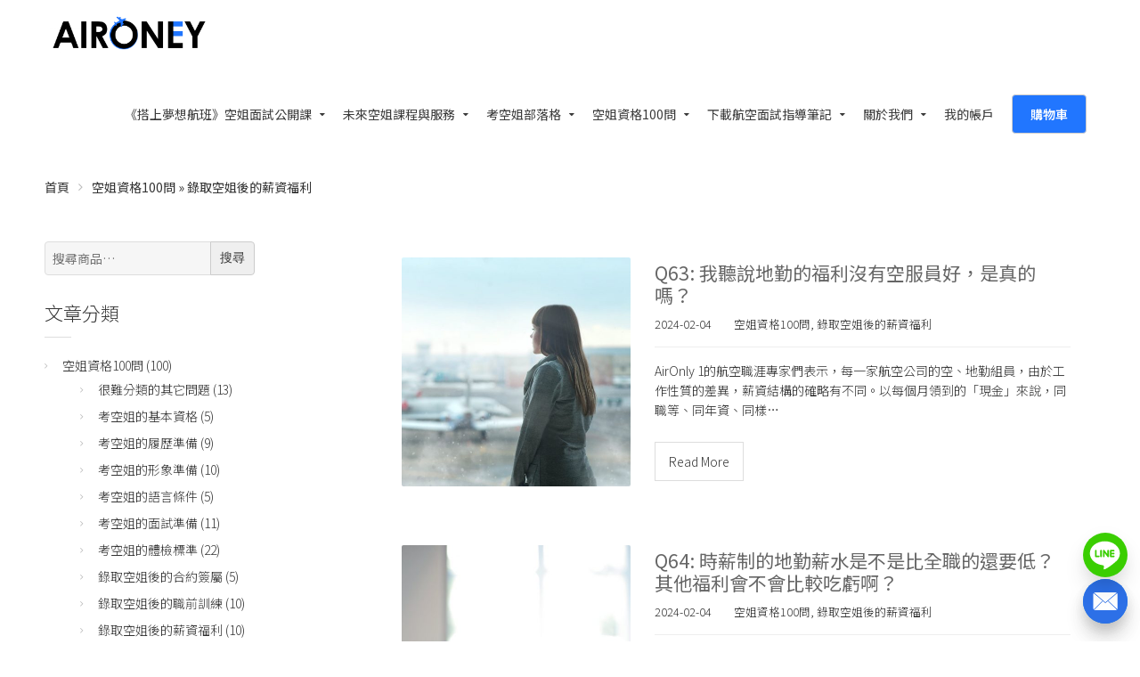

--- FILE ---
content_type: text/html; charset="UTF-8"
request_url: https://www.aironly1.com/category/interview-troubleshooting/100qa-7/
body_size: 28434
content:
<!DOCTYPE html><html lang="zh-TW" prefix="og: http://ogp.me/ns#"><head><title>錄取空姐後的薪資福利 - AIRONLY ONE 未來空姐加速器</title>
<script>(function(w,d,s,l,i){w[l]=w[l]||[];w[l].push({'gtm.start':
new Date().getTime(),event:'gtm.js'});var f=d.getElementsByTagName(s)[0],
j=d.createElement(s),dl=l!='dataLayer'?'&l='+l:'';j.async=true;j.src=
'https://www.googletagmanager.com/gtm.js?id='+i+dl;f.parentNode.insertBefore(j,f);
})(window,document,'script','dataLayer','GTM-KJ9L6WS6');</script><link rel="canonical" href="https://www.aironly1.com/category/interview-troubleshooting/100qa-7/" />
<meta property="og:locale" content="zh_TW" />
<meta property="og:type" content="object" />
<meta property="og:title" content="錄取空姐後的薪資福利 - AIRONLY ONE 未來空姐加速器" />
<meta property="og:url" content="https://www.aironly1.com/category/interview-troubleshooting/100qa-7/" />
<meta property="og:site_name" content="AIRONLY ONE 未來空姐加速器" />
<meta name="twitter:card" content="summary" />
<meta name="twitter:title" content="錄取空姐後的薪資福利 - AIRONLY ONE 未來空姐加速器" />
		<script type="text/javascript">
			window._wpemojiSettings = {"baseUrl":"https:\/\/s.w.org\/images\/core\/emoji\/2.2.1\/72x72\/","ext":".png","svgUrl":"https:\/\/s.w.org\/images\/core\/emoji\/2.2.1\/svg\/","svgExt":".svg","source":{"concatemoji":"https:\/\/d2otiughgt5pr2.cloudfront.net\/wp-includes\/js\/wp-emoji-release.min.js?ver=1.3.570&bi=291897344"}};
			!function(a,b,c){function d(a){var b,c,d,e,f=String.fromCharCode;if(!k||!k.fillText)return!1;switch(k.clearRect(0,0,j.width,j.height),k.textBaseline="top",k.font="600 32px Arial",a){case"flag":return k.fillText(f(55356,56826,55356,56819),0,0),!(j.toDataURL().length<3e3)&&(k.clearRect(0,0,j.width,j.height),k.fillText(f(55356,57331,65039,8205,55356,57096),0,0),b=j.toDataURL(),k.clearRect(0,0,j.width,j.height),k.fillText(f(55356,57331,55356,57096),0,0),c=j.toDataURL(),b!==c);case"emoji4":return k.fillText(f(55357,56425,55356,57341,8205,55357,56507),0,0),d=j.toDataURL(),k.clearRect(0,0,j.width,j.height),k.fillText(f(55357,56425,55356,57341,55357,56507),0,0),e=j.toDataURL(),d!==e}return!1}function e(a){var c=b.createElement("script");c.src=a,c.defer=c.type="text/javascript",b.getElementsByTagName("head")[0].appendChild(c)}var f,g,h,i,j=b.createElement("canvas"),k=j.getContext&&j.getContext("2d");for(i=Array("flag","emoji4"),c.supports={everything:!0,everythingExceptFlag:!0},h=0;h<i.length;h++)c.supports[i[h]]=d(i[h]),c.supports.everything=c.supports.everything&&c.supports[i[h]],"flag"!==i[h]&&(c.supports.everythingExceptFlag=c.supports.everythingExceptFlag&&c.supports[i[h]]);c.supports.everythingExceptFlag=c.supports.everythingExceptFlag&&!c.supports.flag,c.DOMReady=!1,c.readyCallback=function(){c.DOMReady=!0},c.supports.everything||(g=function(){c.readyCallback()},b.addEventListener?(b.addEventListener("DOMContentLoaded",g,!1),a.addEventListener("load",g,!1)):(a.attachEvent("onload",g),b.attachEvent("onreadystatechange",function(){"complete"===b.readyState&&c.readyCallback()})),f=c.source||{},f.concatemoji?e(f.concatemoji):f.wpemoji&&f.twemoji&&(e(f.twemoji),e(f.wpemoji)))}(window,document,window._wpemojiSettings);
		</script>
		<style type="text/css">
img.wp-smiley,
img.emoji {
	display: inline !important;
	border: none !important;
	box-shadow: none !important;
	height: 1em !important;
	width: 1em !important;
	margin: 0 .07em !important;
	vertical-align: -0.1em !important;
	background: none !important;
	padding: 0 !important;
}
</style>
<link rel='stylesheet' id='smart-coupon-css'  href='https://d2otiughgt5pr2.cloudfront.net/wp-content/plugins/woocommerce-smart-coupons/assets/css/smart-coupon.min.css?ver=1.3.570&#038;bi=291897344' type='text/css' media='all' />
<link rel='stylesheet' id='responsive-menu-pro-css'  href='https://d2otiughgt5pr2.cloudfront.net/wp-content/uploads/sites/4454/menus/css/responsive-menu-pro-4454.css?ver=1749608306&#038;bi=291897344' type='text/css' media='all' />
<link rel='stylesheet' id='contact-form-7-css'  href='https://d2otiughgt5pr2.cloudfront.net/wp-content/plugins/contact-form-7/includes/css/styles.css?ver=1.3.570&#038;bi=291897344' type='text/css' media='all' />
<link rel='stylesheet' id='live-chat-css'  href='https://d2otiughgt5pr2.cloudfront.net/wp-content/plugins/live-chat/assets/css/live-chat.css?ver=1.3.570&#038;bi=291897344' type='text/css' media='all' />
<link rel='stylesheet' id='woocommerce-layout-css'  href='https://d2otiughgt5pr2.cloudfront.net/wp-content/plugins/woocommerce/assets/css/woocommerce-layout.css?ver=1.3.570&#038;bi=291897344' type='text/css' media='all' />
<link rel='stylesheet' id='woocommerce-smallscreen-css'  href='https://d2otiughgt5pr2.cloudfront.net/wp-content/plugins/woocommerce/assets/css/woocommerce-smallscreen.css?ver=1.3.570&#038;bi=291897344' type='text/css' media='only screen and (max-width: 768px)' />
<link rel='stylesheet' id='woocommerce-general-css'  href='https://d2otiughgt5pr2.cloudfront.net/wp-content/plugins/woocommerce/assets/css/woocommerce.css?ver=1.3.570&#038;bi=291897344' type='text/css' media='all' />
<style id='woocommerce-inline-inline-css' type='text/css'>
.woocommerce form .form-row .required { visibility: visible; }
</style>
<link rel='stylesheet' id='affwp-frontend-ext-css'  href='https://d2otiughgt5pr2.cloudfront.net/wp-content/themes/transcend/plugin_extensions/AffiliateWP/assets/css/frontend.css?ver=1.3.570&#038;bi=291897344' type='text/css' media='all' />
<link rel='stylesheet' id='affwp-forms-css'  href='https://d2otiughgt5pr2.cloudfront.net/wp-content/plugins/AffiliateWP/assets/css/forms.min.css?ver=1.3.570&#038;bi=291897344' type='text/css' media='all' />
<link rel='stylesheet' id='sb-fb-login-css'  href='https://d2otiughgt5pr2.cloudfront.net/wp-content/plugins/supportboard/supportboard/modules/fb-login/css/fb-login.css?ver=1.3.570&#038;bi=291897344' type='text/css' media='all' />
<link rel='stylesheet' id='sb-css-css'  href='https://d2otiughgt5pr2.cloudfront.net/wp-content/plugins/supportboard/supportboard/css/tinybook-frontend.css?ver=1.3.570&#038;bi=291897344' type='text/css' media='all' />
<link rel='stylesheet' id='tutor-prism-css-css'  href='https://d2otiughgt5pr2.cloudfront.net/wp-content/plugins/tutor-pro/assets/lib/codesample/prism.css?ver=1.3.570&#038;bi=291897344' type='text/css' media='all' />
<link rel='stylesheet' id='tutor-pro-front-css'  href='https://d2otiughgt5pr2.cloudfront.net/wp-content/plugins/tutor-pro/assets/css/front.css?ver=1.3.570&#038;bi=291897344' type='text/css' media='all' />
<link rel='stylesheet' id='tutor-icon-css'  href='https://d2otiughgt5pr2.cloudfront.net/wp-content/plugins/tutor/assets/css/tutor-icon.min.css?ver=1.3.570&#038;bi=291897344' type='text/css' media='all' />
<link rel='stylesheet' id='tutor-css'  href='https://d2otiughgt5pr2.cloudfront.net/wp-content/plugins/tutor/assets/css/tutor.min.css?ver=1.3.570&#038;bi=291897344' type='text/css' media='all' />
<link rel='stylesheet' id='tutor-frontend-css'  href='https://d2otiughgt5pr2.cloudfront.net/wp-content/plugins/tutor/assets/css/tutor-front.min.css?ver=1.3.570&#038;bi=291897344' type='text/css' media='all' />
<style id='tutor-frontend-inline-css' type='text/css'>
.mce-notification.mce-notification-error{display: none !important;}
:root{--tutor-color-primary:#f24d07;--tutor-color-primary-rgb:242, 77, 7;--tutor-color-primary-hover:#da4506;--tutor-color-primary-hover-rgb:218, 69, 6;--tutor-body-color:#212327;--tutor-body-color-rgb:33, 35, 39;--tutor-border-color:#cdcfd5;--tutor-border-color-rgb:205, 207, 213;--tutor-color-gray:#e3e5eb;--tutor-color-gray-rgb:227, 229, 235;}
</style>
<link rel='stylesheet' id='cssblog-css'  href='https://d2otiughgt5pr2.cloudfront.net/wp-content/plugins/wp-blog-and-widgets/css/styleblog.css?ver=1.3.570&#038;bi=291897344' type='text/css' media='all' />
<link rel='stylesheet' id='wcqi-css-css'  href='https://d2otiughgt5pr2.cloudfront.net/wp-content/plugins/woocommerce-quantity-increment/assets/css/wc-quantity-increment.css?ver=1.3.570&#038;bi=291897344' type='text/css' media='all' />
<link rel='stylesheet' id='bogof_frontend_styles-css'  href='https://d2otiughgt5pr2.cloudfront.net/wp-content/plugins/woocommerce-buy-one-get-one-free/assets/css/frontend.css?ver=1.3.570&#038;bi=291897344' type='text/css' media='all' />
<link rel='stylesheet' id='wpb_woocommerce_prettyPhoto_css-css'  href='https://d2otiughgt5pr2.cloudfront.net/wp-content/plugins/woocommerce/assets/css/prettyPhoto.css?ver=1.3.570&#038;bi=291897344' type='text/css' media='all' />
<link rel='stylesheet' id='wpb-wl-magnific-popup-css'  href='https://d2otiughgt5pr2.cloudfront.net/wp-content/plugins/woocommerce-lightbox-pro/inc/../assets/css/magnific-popup.css?ver=1.3.570&#038;bi=291897344' type='text/css' media='all' />
<link rel='stylesheet' id='wpb-wl-main-css'  href='https://d2otiughgt5pr2.cloudfront.net/wp-content/plugins/woocommerce-lightbox-pro/inc/../assets/css/main.css?ver=1.3.570&#038;bi=291897344' type='text/css' media='all' />
<link rel='stylesheet' id='wpb-wl-font-css'  href='//fonts.googleapis.com/css?family=Open+Sans%3A400%2C600&#038;ver=1.3.570&#038;bi=291897344' type='text/css' media='all' />
<link rel='stylesheet' id='woocommerce_prettyPhoto_css-css'  href='https://d2otiughgt5pr2.cloudfront.net/wp-content/plugins/woocommerce/assets/css/prettyPhoto.css?ver=1.3.570&#038;bi=291897344' type='text/css' media='all' />
<link rel='stylesheet' id='wpb-wl-custom-style-css'  href='https://d2otiughgt5pr2.cloudfront.net/wp-content/plugins/woocommerce-lightbox-pro/inc/../assets/css/custom.css?ver=1.3.570&#038;bi=291897344' type='text/css' media='all' />
<style id='wpb-wl-custom-style-inline-css' type='text/css'>
body .wpb_wl_preview_area .wpb_wl_preview { background: #f24d07; color: #ffffff; font-size: 14px; /*padding: 8px 10px;*/}.wpb_wl_preview_area .wpb_wl_preview:focus, .wpb_wl_preview_area .wpb_wl_preview:hover, .wpb_wl_preview_area .wpb_wl_preview:active { background: #f24d07; color: #ffffff; }.wpb_wl_preview_area_fixed.wpb_wl_btn_auto_on { top: 0%; }@media (min-width: 768px){ .wpb_wl_quick_view_content { max-width: 500px; } }.wpb_wl_quick_view_content { background: #ffffff; }.wpb_wl_layout_left-right .wpb_wl_images { width: 65%; }.wpb_wl_layout_left-right .wpb_wl_summary { width: 35%; }
</style>
<link rel='stylesheet' id='wc-deposits-frontend-css'  href='https://d2otiughgt5pr2.cloudfront.net/wp-content/plugins/woocommerce-deposits/assets/css/frontend.css?ver=1.3.570&#038;bi=291897344' type='text/css' media='all' />
<link rel='stylesheet' id='wc-memberships-frontend-css'  href='https://d2otiughgt5pr2.cloudfront.net/wp-content/plugins/woocommerce-memberships/assets/css/frontend/wc-memberships-frontend.min.css?ver=1.3.570&#038;bi=291897344' type='text/css' media='all' />
<link rel='stylesheet' id='cpotheme-base-css'  href='https://d2otiughgt5pr2.cloudfront.net/wp-content/themes/transcend/core/css/base.css?ver=1.3.570&#038;bi=291897344' type='text/css' media='all' />
<link rel='stylesheet' id='cpotheme-main-css'  href='https://d2otiughgt5pr2.cloudfront.net/wp-content/themes/transcend/style.css?ver=1.3.570&#038;bi=291897344' type='text/css' media='all' />
<style id='cpotheme-main-inline-css' type='text/css'>
.header, #thsp-sticky-header, .header .sub-menu{ background-color: #ffffff !important; } .menu-main .current-menu-ancestor > a, .menu-main .current-menu-item > a{ background:rgba(0,0,0,0); } .header a:focus , .header a:hover , #thsp-sticky-header a:hover ,#thsp-sticky-header a:focus,.menu-main .current-menu-item:hover > a{ color: #2176ff !important; } .menu-main .current-menu-ancestor > a, .menu-main .current-menu-item > a, .menu-main li a, .menu-main .has-children:before, #thsp-sticky-header li > a { color: #3a3a3a ; }
@media (min-width: 768px) { #menu-main > li:last-child { display: table; margin: 0 auto; padding: 24px 0 24px 10px; } #menu-main > li:last-child > a { color: #ffffff !important; padding: 10px 20px !important; background-color: #2176ff; border-radius: 4px !important; display: table-cell; position: relative; top: -5px; min-width: 80px; border: 1px solid #ccc; font-size: 1em; font-weight: 600; word-break: keep-all; cursor: pointer; } #menu-main > li:last-child > a:hover, #menu-main > li:last-child > a:focus { color: #ffffff !important; } }
.woocommerce-cart-tab__icon-bag{ fill: #06b5d8 !important; } .woocommerce-cart-tab__contents{ background-color: #06b5d8 !important; color: #fff !important; } .woocommerce-cart-tab{ background-color: #fff !important; }
#quote-menu .icon{ fill: #06b5d8 !important; } #quote-menu{ background-color: #fff !important; } #quote-menu #quote-badge { background-color: #06b5d8 !important; color: #fff !important; } .wc-appointments-date-picker .ui-datepicker td.ui-datepicker-today a { color: #f24d07 !important; } .woocommerce a.button, .woocommerce button.button.alt:hover, .woocommerce a.button.alt, .woocommerce button.button.alt, .woocommerce .button.alt, .woocommerce #respond input#submit.alt, .woocommerce .products li a.button, .wc-appointments-date-picker .ui-datepicker td.ui-datepicker-current-day a, .wc-appointments-appointment-form-wrap .wc-appointments-appointment-form .slot-picker li.slot.selected a , #yith-wcmap-avatar-form .button{ background-color:#f24d07 !important; color:white !important; } .wc-appointments-date-picker .ui-datepicker td.ui-datepicker-selected-day a, .wc-appointments-date-picker .ui-datepicker td.ui-datepicker-selected-day span, .ui-datepicker-highlight-day { /* For selecting multiple days */ background-color:#f24d07 !important; } .cta-17 .toolbar .btn-search{ background-color:#f24d07 !important; color:white !important; border:1px solid #f24d07; } .woocommerce ul.products li.product a.button:hover ,#yith-wcmap-avatar-form .button:hover { box-shadow:inset 0 0 0 99999px rgba(0,0,0,0.2) ; } .woocommerce nav.woocommerce-pagination ul li span.current,.pagination .current{ background-color:#f24d07 !important; color:white !important; } .woocommerce-page .coupon .button{ background-color:#f24d07 !important; margin-top:1px; } .woocommerce-cart-tab-container .widget_shopping_cart .buttons > a.button,.woocommerce-cart-tab-container .woocommerce a.button{ background-color:#f24d07 !important; color:white !important; } .woocommerce-cart .woocommerce .button,.woocommerce-checkout .checkout_coupon .button, .track_order .button ,.woocommerce .button{ background-color:#f24d07 !important; color:white !important; } .woocommerce-cart table.cart td.actions .coupon .input-text{ border: 1px solid #f24d07 !important; } .woocommerce-cart .cart-collaterals .cart_totals .order-total th,.woocommerce-cart .cart-collaterals .cart_totals .order-total td { border-top:1px solid #f24d07 !important; } .woocommerce-checkout .shipping_option input[type=submit]{ background-color:#f24d07 !important; } .woocommerce-checkout .shipping_option input[type=submit]:hover{ box-shadow:inset 0 0 0 99999px rgba(0,0,0,0.2) !important; background-color:#f24d07 !important; }
.addify-quote-req-page .af_quote_form .form_row input[type="submit"]{ background-color:#f24d07 !important; color:white !important; } #quote-container #view-quote{ background-color:#f24d07 !important; color:white !important; } #my-account-menu.position-left .myaccount-menu li.active a, #my-account-menu.position-left .myaccount-menu li.is-active a { border-right: none; background-color:#f24d07 !important; color: white !important; border-top-left-radius: 4px !important; border-bottom-left-radius: 4px !important; } .affwp-affiliate-dashboard-tab.active { background-color:#f24d07 !important; color: #ffffff; border-radius: 4px 0px 0px 4px; } .affwp-affiliate-dashboard-tab.active:hover { background-color:#f24d07 !important; color: #ffffff; border-radius: 4px 0px 0px 4px; box-shadow: inset 0 0 0 99999px rgba(0, 0, 0, 0.2) !important; } #affwp-generate-ref-url .affwp-referral-url-submit-wrap .button, .button:visited, input[type=submit] { color: white; background-color:#f24d07 !important; } .tinybot-footer * { -webkit-box-sizing: border-box; -moz-box-sizing: border-box; box-sizing: border-box; } .tinybot-footer { font-size: 14px; line-height: 1.42857143; text-align:left; padding:40px 0; background-color: #2176ff !important; color : #ffffff !important; overflow-x: hidden; } .tinybot-footer h1{ margin-bottom:10px; } .tinybot-footer .section-title{ font-size : 16px !important;; color : #ffffff !important; margin-top: 0; } .tinybot-footer .section-desc{ font-size : 14px !important; color : #ffffff !important; } .tinybot-footer ul{ margin:0; } .tinybot-footer li{ list-style:none; margin-left:0; } .tinybot-footer .nav-pills > li:first-child{ margin-left:0; } .tinybot-footer .nav-pills > li:first-child a{ border-left: 0px; padding-left:0; } .tinybot-footer .nav-pills > li:last-child a{ padding-right:0; } .social-links > a { font-size: 20px; display: inline-block; text-decoration: none; margin: 0 5px; } .tinybot-footer .social-links > a:before{ content:none !important; } .tinybot-footer .nav-pills > li{ float:left; } .tinybot-footer .nav-pills > li > a , .tinybot-footer .nav > li > a{ border-radius: 0px; padding:0 6px; line-height: inherit; } .tinybot-footer .footer-nav{ display:inline-block; } .tinybot-footer .footer-nav li a{ color : #ffffff !important; border-left: 1px solid #ffffff; font-size: 12px; } .tinybot-footer .rwd-container{ position:relative; padding-bottom:56.25%; padding-top:30px; height:0; overflow:hidden; } .tinybot-footer .flex{ display: -webkit-box; display: -moz-box; display: -webkit-flex; display: -ms-flexbox; display: flex; -webkit-flex-wrap: wrap; -ms-flex-wrap: wrap; flex-wrap: wrap; list-style: none; margin: 0; padding: 0; } .flex-middle{ -webkit-box-align: center; -moz-box-align: center; -webkit-align-items: center; -ms-flex-align: center; align-items: center; } .flex-center{ -webkit-box-pack: center; -moz-box-pack: center; -ms-flex-pack: center; -webkit-justify-content: center; justify-content: center; } .tinybot-footer .row { margin-left: -15px; margin-right: -15px; } .tinybot-footer .text-contaier .col-md-6, .tinybot-footer .text-contaier .col-sm-6{ width:50%; float:left; } .tinybot-footer .col-md-8, .tinybot-footer .col-sm-8{ width: 66.66666667%; float:left; } .tinybot-footer .col-md-4, .tinybot-footer .col-sm-4{ width: 33.33333333%; float:left; } .tinybot-footer .col-md-8, .tinybot-footer .col-sm-8, .tinybot-footer .col-md-4, .tinybot-footer .col-sm-4, .tinybot-footer .col-md-6, .tinybot-footer .col-sm-6{ position: relative; min-height: 1px; padding-left: 15px; padding-right: 15px; }
ins .amount::before { content: '官網優惠'; margin-right: 2px; } del .amount::before { content: '原價'; margin-right: 2px; }
@media (min-width: 769px) {
.tinybot-footer .fb-container{ float:right; }
} @media (max-width: 991px) { .tinybot-footer .text-contaier .col-md-6, .tinybot-footer .text-contaier .col-sm-6{ width:100%; } } @media (min-width: 769px) and (max-width: 991px) {
.tinybot-footer .text-contaier{ padding-right: 60px; } .tinybot-footer .contact-us{ margin-top:20px; }
} @media (max-width: 768px) { .tinybot-footer { text-align:center; }
.tinybot-footer .contact-us{ margin-top:20px; }
.tinybot-footer .pl-big { padding-left: 0px !important; } .tinybot-footer .pr-big { padding-right: 0px !important; }
.tinybot-footer .fb-page{ display:inline-block; margin-top:16px; }
.tinybot-footer .media-container ,.tinybot-footer .text-contaier { width:100%; max-width:500px; } } @media (min-width: 800px) { .tutor-is-sticky { top: 79.2px !important; } } .woocommerce .wc-memberships-restriction-message { margin:159px auto 80px auto!important; width: 83%; max-width: 600px; }
</style>
<link rel='stylesheet' id='select2-css'  href='https://d2otiughgt5pr2.cloudfront.net/wp-content/plugins/woocommerce/assets/css/select2.css?ver=1.3.570&#038;bi=291897344' type='text/css' media='all' />
<link rel='stylesheet' id='woocommerce-addons-css-css'  href='https://d2otiughgt5pr2.cloudfront.net/wp-content/plugins/woocommerce-appointments/includes/integrations/woocommerce-product-addons/assets/css/frontend.css?ver=1.3.570&#038;bi=291897344' type='text/css' media='all' />
<link rel='stylesheet' id='wc-appointments-styles-css'  href='https://d2otiughgt5pr2.cloudfront.net/wp-content/plugins/woocommerce-appointments/assets/css/frontend.css?ver=1.3.570&#038;bi=291897344' type='text/css' media='all' />
<style id='wc-appointments-styles-inline-css' type='text/css'>
.wc-appointments-date-picker .ui-datepicker td.ui-datepicker-current-day a,
.wc-appointments-date-picker .ui-datepicker td.ui-datepicker-current-day a:hover {
	background-color: #111111;
}

.wc-appointments-appointment-form-wrap .wc-appointments-appointment-form .slot-picker li.slot.selected a,
.wc-appointments-appointment-form-wrap .wc-appointments-appointment-form .slot-picker li.slot.selected:hover a {
    background-color: #111111;
}

.wc-appointments-date-picker .ui-datepicker td.appointable-range .ui-state-default {
	background-color: #111111;
}

.wc-appointments-appointment-form-wrap .wc-appointments-appointment-form .wc-pao-addon .wc-pao-addon-image-swatch.selected {
	outline-color: #111111;
}
</style>
<link rel='stylesheet' id='wc-bundle-css-css'  href='https://d2otiughgt5pr2.cloudfront.net/wp-content/plugins/woocommerce-product-bundles/assets/css/frontend/single-product.css?ver=1.3.570&#038;bi=291897344' type='text/css' media='all' />
<link rel='stylesheet' id='wc-bundle-style-css'  href='https://d2otiughgt5pr2.cloudfront.net/wp-content/plugins/woocommerce-product-bundles/assets/css/frontend/woocommerce.css?ver=1.3.570&#038;bi=291897344' type='text/css' media='all' />
<link rel='stylesheet' id='cart-tab-styles-css'  href='https://d2otiughgt5pr2.cloudfront.net/wp-content/plugins/woocommerce-cart-tab/includes/../assets/css/style.css?ver=1.3.570&#038;bi=291897344' type='text/css' media='all' />
<style id='cart-tab-styles-inline-css' type='text/css'>

			.woocommerce-cart-tab-container {
				background-color: #f8f8f8;
			}

			.woocommerce-cart-tab,
			.woocommerce-cart-tab-container .widget_shopping_cart .widgettitle,
			.woocommerce-cart-tab-container .widget_shopping_cart .buttons {
				background-color: #ffffff;
			}

			.woocommerce-cart-tab,
			.woocommerce-cart-tab:hover {
				color: #ffffff;
			}

			.woocommerce-cart-tab__contents {
				background-color: #333333;
			}

			.woocommerce-cart-tab__icon-bag {
				fill: #333333;
			}
</style>
<link rel='stylesheet' id='tinybot-frontend-css'  href='https://d2otiughgt5pr2.cloudfront.net/wp-content/themes/transcend/css/frontend-style.css?ver=1.3.570&#038;bi=291897344' type='text/css' media='all' />
<link rel='stylesheet' id='tinybot-common-css'  href='https://d2otiughgt5pr2.cloudfront.net/wp-content/themes/transcend/css/common-style.css?ver=1.3.570&#038;bi=291897344' type='text/css' media='all' />
<script type='text/javascript' src='https://d2otiughgt5pr2.cloudfront.net/wp-includes/js/jquery/jquery.js?ver=1.3.570&#038;bi=291897344' id='jquery-core-js'></script>
<script type='text/javascript' src='https://d2otiughgt5pr2.cloudfront.net/wp-includes/js/jquery/jquery-migrate.min.js?ver=1.3.570&#038;bi=291897344' id='jquery-migrate-js'></script>
<script type='text/javascript'>

window.mediaAddImage = function(data) {
	data['uploading'] = false;
	data['menuOrder'] = 0;
	window.jQuery('body > div.supports-drag-drop:visible .media-menu .media-menu-item:first').click();
	var attachment = window.wp.media.model.Attachment.create(data);
	window.wp.Uploader.queue.add(attachment);
	//
	wp.media.model.Attachment.get(data.id, attachment);
	var complete = window.wp.Uploader.queue.all(function(attachment) {
		return ! attachment.get('uploading');
	});
	if ( complete )
		window.wp.Uploader.queue.reset();
}
</script>
<script type='text/javascript' src='https://d2otiughgt5pr2.cloudfront.net/wp-content/themes/transcend/scripts/polyfill.js?ver=1.3.570&#038;bi=291897344' id='polyfill-js'></script>
<script type='text/javascript' src='https://d2otiughgt5pr2.cloudfront.net/wp-content/plugins/woocommerce/assets/js/js-cookie/js.cookie.min.js?ver=1.3.570&#038;bi=291897344' id='js-cookie-js'></script>
<script type='text/javascript' id='jquery-cookie-js-extra'>
/* <![CDATA[ */
var affwp_scripts = {"ajaxurl":"https:\/\/www.aironly1.com\/wp-admin\/admin-ajax.php"};
/* ]]> */
</script>
<script type='text/javascript' src='https://d2otiughgt5pr2.cloudfront.net/wp-content/plugins/woocommerce/assets/js/jquery-cookie/jquery.cookie.min.js?ver=1.3.570&#038;bi=291897344' id='jquery-cookie-js'></script>
<script type='text/javascript' id='affwp-tracking-js-extra'>
/* <![CDATA[ */
var affwp_debug_vars = {"integrations":{"woocommerce":"WooCommerce"},"version":"2.1.5","currency":"TWD"};
/* ]]> */
</script>
<script type='text/javascript' src='https://d2otiughgt5pr2.cloudfront.net/wp-content/plugins/AffiliateWP/assets/js/tracking.min.js?ver=1.3.570&#038;bi=291897344' id='affwp-tracking-js'></script>
<script type='text/javascript' src='https://d2otiughgt5pr2.cloudfront.net/wp-content/plugins/woocommerce-quantity-increment/assets/js/wc-quantity-increment.min.js?ver=1.3.570&#038;bi=291897344' id='wcqi-js-js'></script>
<script type='text/javascript' src='https://d2otiughgt5pr2.cloudfront.net/wp-content/plugins/woocommerce-lightbox-pro/inc/../assets/js/jquery.magnific-popup.min.js?ver=1.3.570&#038;bi=291897344' id='wpb-wl-magnific-popup-js'></script>
<script type='text/javascript' src='https://d2otiughgt5pr2.cloudfront.net/wp-content/themes/transcend/core/scripts/html5-min.js?ver=1.3.570&#038;bi=291897344' id='cpotheme_html5-js'></script>
<script type='text/javascript' src='https://d2otiughgt5pr2.cloudfront.net/wp-content/plugins/pixelyoursite-pro/dist/scripts/jquery.bind-first-0.2.3.min.js?ver=1.3.570&#038;bi=291897344' id='jquery-bind-first-js'></script>
<script type='text/javascript' src='https://d2otiughgt5pr2.cloudfront.net/wp-content/plugins/pixelyoursite-pro/dist/scripts/vimeo.min.js?ver=1.3.570&#038;bi=291897344' id='vimeo-js'></script>
<script type='text/javascript' id='pys-js-extra'>
/* <![CDATA[ */
var pysOptions = {"staticEvents":{"facebook":{"init_event":[{"delay":0,"type":"static","name":"PageView","pixelIds":["1181652233142519"],"params":{"post_category":"\u7a7a\u59d0\u8cc7\u683c100\u554f, \u9304\u53d6\u7a7a\u59d0\u5f8c\u7684\u85aa\u8cc7\u798f\u5229","page_title":"\u9304\u53d6\u7a7a\u59d0\u5f8c\u7684\u85aa\u8cc7\u798f\u5229","post_type":"category","post_id":"114","user_role":"guest","plugin":"PixelYourSite","event_url":"www.aironly1.com\/category\/interview-troubleshooting\/100qa-7\/"},"e_id":"init_event","ids":[],"hasTimeWindow":false,"timeWindow":0,"eventID":"","woo_order":"","edd_order":""}]},"line_tag":{"init_event":[{"delay":0,"type":"static","params":{"post_category":"\u7a7a\u59d0\u8cc7\u683c100\u554f, \u9304\u53d6\u7a7a\u59d0\u5f8c\u7684\u85aa\u8cc7\u798f\u5229","page_title":"\u9304\u53d6\u7a7a\u59d0\u5f8c\u7684\u85aa\u8cc7\u798f\u5229","post_type":"category","post_id":"114","user_role":"guest","plugin":"PixelYourSite","event_url":"www.aironly1.com\/category\/interview-troubleshooting\/100qa-7\/"},"name":"PageView","e_id":"init_event","ids":[],"hasTimeWindow":false,"timeWindow":0,"pixelIds":[],"eventID":"","woo_order":"","edd_order":""}]}},"dynamicEvents":{"signal_tel":{"facebook":{"delay":0,"type":"dyn","name":"Signal","pixelIds":["1181652233142519"],"params":{"event_action":"Tel","page_title":"\u9304\u53d6\u7a7a\u59d0\u5f8c\u7684\u85aa\u8cc7\u798f\u5229","post_type":"category","post_id":"114","user_role":"guest","plugin":"PixelYourSite","event_url":"www.aironly1.com\/category\/interview-troubleshooting\/100qa-7\/"},"e_id":"signal_tel","ids":[],"hasTimeWindow":false,"timeWindow":0,"eventID":"","woo_order":"","edd_order":""},"ga":{"delay":0,"type":"dyn","name":"Signal","params":{"event_action":"Tel","non_interaction":false,"page_title":"\u9304\u53d6\u7a7a\u59d0\u5f8c\u7684\u85aa\u8cc7\u798f\u5229","post_type":"category","post_id":"114","user_role":"guest","plugin":"PixelYourSite","event_url":"www.aironly1.com\/category\/interview-troubleshooting\/100qa-7\/"},"e_id":"signal_tel","ids":[],"hasTimeWindow":false,"timeWindow":0,"pixelIds":[],"eventID":"","woo_order":"","edd_order":""}},"signal_email":{"facebook":{"delay":0,"type":"dyn","name":"Signal","pixelIds":["1181652233142519"],"params":{"event_action":"Email","page_title":"\u9304\u53d6\u7a7a\u59d0\u5f8c\u7684\u85aa\u8cc7\u798f\u5229","post_type":"category","post_id":"114","user_role":"guest","plugin":"PixelYourSite","event_url":"www.aironly1.com\/category\/interview-troubleshooting\/100qa-7\/"},"e_id":"signal_email","ids":[],"hasTimeWindow":false,"timeWindow":0,"eventID":"","woo_order":"","edd_order":""},"ga":{"delay":0,"type":"dyn","name":"Signal","params":{"event_action":"Email","non_interaction":false,"page_title":"\u9304\u53d6\u7a7a\u59d0\u5f8c\u7684\u85aa\u8cc7\u798f\u5229","post_type":"category","post_id":"114","user_role":"guest","plugin":"PixelYourSite","event_url":"www.aironly1.com\/category\/interview-troubleshooting\/100qa-7\/"},"e_id":"signal_email","ids":[],"hasTimeWindow":false,"timeWindow":0,"pixelIds":[],"eventID":"","woo_order":"","edd_order":""}},"woo_add_to_cart_on_button_click":{"facebook":{"delay":0,"type":"dyn","name":"AddToCart","pixelIds":["1181652233142519"],"params":{"page_title":"\u9304\u53d6\u7a7a\u59d0\u5f8c\u7684\u85aa\u8cc7\u798f\u5229","post_type":"category","post_id":"114","user_role":"guest","plugin":"PixelYourSite","event_url":"www.aironly1.com\/category\/interview-troubleshooting\/100qa-7\/"},"e_id":"woo_add_to_cart_on_button_click","ids":[],"hasTimeWindow":false,"timeWindow":0,"eventID":"","woo_order":"","edd_order":""},"ga":{"delay":0,"type":"dyn","name":"add_to_cart","params":{"page_title":"\u9304\u53d6\u7a7a\u59d0\u5f8c\u7684\u85aa\u8cc7\u798f\u5229","post_type":"category","post_id":"114","user_role":"guest","plugin":"PixelYourSite","event_url":"www.aironly1.com\/category\/interview-troubleshooting\/100qa-7\/"},"e_id":"woo_add_to_cart_on_button_click","ids":[],"hasTimeWindow":false,"timeWindow":0,"pixelIds":[],"eventID":"","woo_order":"","edd_order":""},"line_tag":{"delay":0,"type":"dyn","params":{"page_title":"\u9304\u53d6\u7a7a\u59d0\u5f8c\u7684\u85aa\u8cc7\u798f\u5229","post_type":"category","post_id":"114","user_role":"guest","plugin":"PixelYourSite","event_url":"www.aironly1.com\/category\/interview-troubleshooting\/100qa-7\/"},"name":"AddToCart","e_id":"woo_add_to_cart_on_button_click","ids":[],"hasTimeWindow":false,"timeWindow":0,"pixelIds":[],"eventID":"","woo_order":"","edd_order":""}}},"triggerEvents":[],"triggerEventTypes":[],"facebook":{"pixelIds":["1181652233142519"],"defoultPixelIds":["1181652233142519"],"advancedMatching":[],"removeMetadata":false,"wooVariableAsSimple":true,"serverApiEnabled":false,"ajaxForServerEvent":true,"wooCRSendFromServer":false,"send_external_id":true},"ga":{"trackingIds":["G-BB0B6G2DMY"],"enhanceLinkAttr":false,"anonimizeIP":false,"retargetingLogic":"ecomm","crossDomainEnabled":false,"crossDomainAcceptIncoming":false,"crossDomainDomains":[],"wooVariableAsSimple":true,"isDebugEnabled":[""],"isUse4Version":true,"disableAdvertisingFeatures":false,"disableAdvertisingPersonalization":false},"line_tag":{"tagId":"f9cdec22-caff-48fc-abf1-0afb6abcde70"},"debug":"","siteUrl":"https:\/\/www.aironly1.com","ajaxUrl":"https:\/\/www.aironly1.com\/wp-admin\/admin-ajax.php","trackUTMs":"1","trackTrafficSource":"1","user_id":"0","enable_lading_page_param":"1","cookie_duration":"7","gdpr":{"ajax_enabled":false,"all_disabled_by_api":false,"facebook_disabled_by_api":false,"analytics_disabled_by_api":false,"google_ads_disabled_by_api":false,"pinterest_disabled_by_api":false,"bing_disabled_by_api":false,"facebook_prior_consent_enabled":true,"analytics_prior_consent_enabled":true,"google_ads_prior_consent_enabled":true,"pinterest_prior_consent_enabled":true,"bing_prior_consent_enabled":true,"cookiebot_integration_enabled":false,"cookiebot_facebook_consent_category":"marketing","cookiebot_analytics_consent_category":"statistics","cookiebot_google_ads_consent_category":"marketing","cookiebot_pinterest_consent_category":"marketing","cookiebot_bing_consent_category":"marketing","ginger_integration_enabled":false,"cookie_notice_integration_enabled":false,"cookie_law_info_integration_enabled":false,"real_cookie_banner_integration_enabled":false},"edd":{"enabled":false},"woo":{"enabled":true,"addToCartOnButtonEnabled":true,"addToCartOnButtonValueEnabled":true,"addToCartOnButtonValueOption":"price","woo_purchase_on_transaction":true,"singleProductId":null,"affiliateEnabled":false,"removeFromCartSelector":"form.woocommerce-cart-form .remove","affiliateEventName":"Lead"}};
/* ]]> */
</script>
<script type='text/javascript' src='https://d2otiughgt5pr2.cloudfront.net/wp-content/plugins/pixelyoursite-pro/dist/scripts/public.js?ver=1.3.570&#038;bi=291897344' id='pys-js'></script>
<script type='text/javascript' src='https://d2otiughgt5pr2.cloudfront.net/wp-content/plugins/woocommerce/assets/js/accounting/accounting.min.js?ver=1.3.570&#038;bi=291897344' id='accounting-js'></script>
<script type='text/javascript' src='https://d2otiughgt5pr2.cloudfront.net/wp-content/plugins/woocommerce-cart-tab/includes/../assets/js/cart-tab.min.js?ver=1.3.570&#038;bi=291897344' id='cart-tab-script-js'></script>
    	<style type="text/css">
			.wptime-plugin-progress-wrap{
				display:block !important;
				max-width:100%;
				background:#eee;
				line-height:1 !important;
				position:relative !important;
									box-shadow: 0px  0px 5px 1px rgba(0, 0, 0, 0.03) inset !important;
					-moz-box-shadow: 0px  0px 5px 1px rgba(0, 0, 0, 0.03) inset !important;
					-webkit-box-shadow: 0px  0px 5px 1px rgba(0, 0, 0, 0.03) inset !important;
							}

			.wptime-plugin-progress-bar{
				width:0%;
				display:block !important;
				background:#bbb;
				height:30px !important;
				box-sizing:border-box !important;
				-webkit-box-sizing:border-box !important;
				-moz-box-sizing:border-box !important;
			}

			.wptime-plugin-progress-wrap span{
				position:absolute !important;
				left:10px !important;
				top:10px !important;
				font-size:12px !important;
				color:#fff;
				line-height:1 !important;
							}
			
			@media all and (max-width: 768px){
				.wptime-plugin-progress-wrap{
					max-width:100% !important;
				}
			}
		</style>
    <style type="text/css">body.page-template > .outer > .wrapper { background: #f4f4f4 }</style>		<script type="text/javascript">
		var AFFWP = AFFWP || {};
		AFFWP.referral_var = 'ref';
		AFFWP.expiration = 1;
		AFFWP.debug = 0;

		AFFWP.referral_credit_last = 0;
		</script>
<meta name="viewport" content="width=device-width, initial-scale=1.0, maximum-scale=1.0, user-scalable=1"/>
<meta charset="UTF-8"/>
<meta name="format-detection" content="telephone=no"/>	<noscript><style>.woocommerce-product-gallery{ opacity: 1 !important; }</style></noscript>
	<link rel="icon" href="https://d2otiughgt5pr2.cloudfront.net/wp-content/uploads/sites/4454/2024/07/66854abc4165b-100x100.png" sizes="32x32" />
<link rel="icon" href="https://d2otiughgt5pr2.cloudfront.net/wp-content/uploads/sites/4454/2024/07/66854abc4165b-300x300.png" sizes="192x192" />
<link rel="apple-touch-icon-precomposed" href="https://d2otiughgt5pr2.cloudfront.net/wp-content/uploads/sites/4454/2024/07/66854abc4165b-300x300.png" />
<meta name="msapplication-TileImage" content="https://d2otiughgt5pr2.cloudfront.net/wp-content/uploads/sites/4454/2024/07/66854abc4165b-300x300.png" />
		<style type="text/css" id="wp-custom-css">
			/*
您可以在此加入您的 CSS。

點擊上方的幫助圖示以取得更多資訊。
*/

.woocommerce-product-search .btn-search{
	border: 1px solid #ccc;
    color: #323232;
}		</style>
	<meta name="csrf-token" content="1b557589f5"></head><body class="archive category category-100qa-7 category-114 woocommerce-no-js tutor-lms  sidebar-right responsive-menu-pro-slide-left"><noscript><iframe src="https://www.googletagmanager.com/ns.html?id=GTM-KJ9L6WS6"
height="0" width="0" style="display:none;visibility:hidden"></iframe></noscript><div class="outer" id="top"><div class="wrapper"><div id="topbar" class="topbar"><div class="container"><div class="clear"></div></div></div><header id="header" class="header sticky-header"><div class="container"><div id="logo" class="logo"><a class="site-logo" href="https://www.aironly1.com/"><img src="https://d2otiughgt5pr2.cloudfront.net/wp-content/uploads/sites/4454/2024/07/66854bdc3085c.png" alt="AIRONLY ONE 未來空姐加速器"0/></a><span class="title site-title hidden"><a href="https://www.aironly1.com/">AIRONLY ONE 未來空姐加速器</a></span></div><div id="menu-mobile-open" class=" menu-mobile-open menu-mobile-toggle"></div><ul id="menu-main" class="menu-main"><li id="menu-item-784721" class=" responsive-menu-pro-item responsive-menu-pro-current-item menu-item menu-item-type-post_type menu-item-object-page menu-item-has-children has_children has-children" ><a href="https://www.aironly1.com/airlecture/"class="responsive-menu-pro-item-link" >《搭上夢想航班》空姐面試公開課</a>
<ul class="sub-menu">
	<li id="menu-item-14236155" class=" responsive-menu-pro-item responsive-menu-pro-current-item menu-item menu-item-type-post_type menu-item-object-page" ><a href="https://www.aironly1.com/airqdatabase/"class="responsive-menu-pro-item-link" >空姐面試公開課資源下載</a></li>
</ul>
</li>
<li id="menu-item-1501580" class=" responsive-menu-pro-item responsive-menu-pro-current-item menu-item menu-item-type-custom menu-item-object-custom menu-item-has-children has_children has-children" ><a href="https://www.aironly1.com/airshop/"class="responsive-menu-pro-item-link" >未來空姐課程與服務</a>
<ul class="sub-menu">
	<li id="menu-item-2086174" class=" responsive-menu-pro-item responsive-menu-pro-current-item menu-item menu-item-type-post_type menu-item-object-page" ><a href="https://www.aironly1.com/coursesug/"class="responsive-menu-pro-item-link" >哪種面試準備法最適合我？</a></li>
	<li id="menu-item-993673" class=" responsive-menu-pro-item responsive-menu-pro-current-item menu-item menu-item-type-post_type menu-item-object-page menu-item-has-children has_children has-children" ><a href="https://www.aironly1.com/crewtraining/"class="responsive-menu-pro-item-link" >《空姐直達車》錄取空姐必勝班</a>
	<ul class="sub-menu">
		<li id="menu-item-8494607" class=" responsive-menu-pro-item responsive-menu-pro-current-item menu-item menu-item-type-post_type menu-item-object-page" ><a href="https://www.aironly1.com/crewtraining_schedule/"class="responsive-menu-pro-item-link" >空姐直達車課表</a></li>
		<li id="menu-item-10391126" class=" responsive-menu-pro-item responsive-menu-pro-current-item menu-item menu-item-type-post_type menu-item-object-page" ><a href="https://www.aironly1.com/onlinecourse-cv/"class="responsive-menu-pro-item-link" >觀看履歷自傳課</a></li>
	</ul>
</li>
	<li id="menu-item-11078006" class=" responsive-menu-pro-item responsive-menu-pro-current-item menu-item menu-item-type-post_type menu-item-object-page menu-item-has-children has_children has-children" ><a href="https://www.aironly1.com/airboost/"class="responsive-menu-pro-item-link" >AirBoost｜航空面試密集班</a>
	<ul class="sub-menu">
		<li id="menu-item-11078007" class=" responsive-menu-pro-item responsive-menu-pro-current-item menu-item menu-item-type-post_type menu-item-object-page" ><a href="https://www.aironly1.com/boostcamp-video/"class="responsive-menu-pro-item-link" >航空面試密集班線上課</a></li>
	</ul>
</li>
	<li id="menu-item-12003553" class=" responsive-menu-pro-item responsive-menu-pro-current-item menu-item menu-item-type-post_type menu-item-object-page menu-item-has-children has_children has-children" ><a href="https://www.aironly1.com/flyeasy/"class="responsive-menu-pro-item-link" >FlyEasy｜空姐英文</a>
	<ul class="sub-menu">
		<li id="menu-item-12003555" class=" responsive-menu-pro-item responsive-menu-pro-current-item menu-item menu-item-type-post_type menu-item-object-product" ><a href="https://www.aironly1.com/product/flyeasy/"class="responsive-menu-pro-item-link" >FlyEasy｜空姐英文</a></li>
		<li id="menu-item-12003554" class=" responsive-menu-pro-item responsive-menu-pro-current-item menu-item menu-item-type-post_type menu-item-object-courses" ><a href="https://www.aironly1.com/?post_type=courses&amp;p=11855603"class="responsive-menu-pro-item-link" >FlyEasy｜空姐英文．多益高分先修課</a></li>
		<li id="menu-item-12163292" class=" responsive-menu-pro-item responsive-menu-pro-current-item menu-item menu-item-type-post_type menu-item-object-courses" ><a href="https://www.aironly1.com/courses/flyeasy-makeupclass/"class="responsive-menu-pro-item-link" >FlyEasy｜空姐英文線上預習/補課/教材領取專區</a></li>
	</ul>
</li>
	<li id="menu-item-157928" class=" responsive-menu-pro-item responsive-menu-pro-current-item menu-item menu-item-type-post_type menu-item-object-page" ><a href="https://www.aironly1.com/airwin/"class="responsive-menu-pro-item-link" >AirWin｜一對一空姐私教</a></li>
	<li id="menu-item-105482" class=" responsive-menu-pro-item responsive-menu-pro-current-item menu-item menu-item-type-post_type menu-item-object-page" ><a href="https://www.aironly1.com/aircv/"class="responsive-menu-pro-item-link" >AirCV｜航空履歷客制精修</a></li>
	<li id="menu-item-165624" class=" responsive-menu-pro-item responsive-menu-pro-current-item menu-item menu-item-type-post_type menu-item-object-page" ><a href="https://www.aironly1.com/airbooks/"class="responsive-menu-pro-item-link" >AirBooks｜航空應試書籍</a></li>
</ul>
</li>
<li id="menu-item-3683" class=" responsive-menu-pro-item responsive-menu-pro-current-item menu-item menu-item-type-post_type menu-item-object-page menu-item-has-children has_children has-children" ><a href="https://www.aironly1.com/cc-blog/"class="responsive-menu-pro-item-link" >考空姐部落格</a>
<ul class="sub-menu">
	<li id="menu-item-3723" class=" responsive-menu-pro-item responsive-menu-pro-current-item menu-item menu-item-type-post_type menu-item-object-page" ><a href="https://www.aironly1.com/airjob/"class="responsive-menu-pro-item-link" >各家航空公司招募快報及招募條件</a></li>
	<li id="menu-item-3727" class=" responsive-menu-pro-item responsive-menu-pro-current-item menu-item menu-item-type-post_type menu-item-object-page" ><a href="https://www.aironly1.com/interview_tips/"class="responsive-menu-pro-item-link" >航空面試這樣做｜面試必勝錦囊</a></li>
	<li id="menu-item-3728" class=" responsive-menu-pro-item responsive-menu-pro-current-item menu-item menu-item-type-post_type menu-item-object-page" ><a href="https://www.aironly1.com/cv_tips/"class="responsive-menu-pro-item-link" >航空人資絕不說｜航空履歷撰寫秘訣</a></li>
</ul>
</li>
<li id="menu-item-105473" class=" responsive-menu-pro-item responsive-menu-pro-current-item menu-item menu-item-type-post_type menu-item-object-page menu-item-has-children has_children has-children" ><a href="https://www.aironly1.com/100qa/"class="responsive-menu-pro-item-link" >空姐資格100問</a>
<ul class="sub-menu">
	<li id="menu-item-3730" class=" responsive-menu-pro-item responsive-menu-pro-current-item menu-item menu-item-type-post_type menu-item-object-page" ><a href="https://www.aironly1.com/100qa-1/"class="responsive-menu-pro-item-link" >考空姐的基本資格</a></li>
	<li id="menu-item-153551" class=" responsive-menu-pro-item responsive-menu-pro-current-item menu-item menu-item-type-post_type menu-item-object-page" ><a href="https://www.aironly1.com/100qa-2/"class="responsive-menu-pro-item-link" >考空姐的體檢標準</a></li>
	<li id="menu-item-153550" class=" responsive-menu-pro-item responsive-menu-pro-current-item menu-item menu-item-type-post_type menu-item-object-page" ><a href="https://www.aironly1.com/100qa-3/"class="responsive-menu-pro-item-link" >考空姐的語言條件</a></li>
	<li id="menu-item-153599" class=" responsive-menu-pro-item responsive-menu-pro-current-item menu-item menu-item-type-post_type menu-item-object-page" ><a href="https://www.aironly1.com/100qa-4/"class="responsive-menu-pro-item-link" >考空姐的形象準備</a></li>
	<li id="menu-item-153671" class=" responsive-menu-pro-item responsive-menu-pro-current-item menu-item menu-item-type-post_type menu-item-object-page" ><a href="https://www.aironly1.com/100qa-5/"class="responsive-menu-pro-item-link" >考空姐的履歷準備</a></li>
	<li id="menu-item-153670" class=" responsive-menu-pro-item responsive-menu-pro-current-item menu-item menu-item-type-post_type menu-item-object-page" ><a href="https://www.aironly1.com/100qa-6/"class="responsive-menu-pro-item-link" >考空姐的面試準備</a></li>
	<li id="menu-item-153548" class=" responsive-menu-pro-item responsive-menu-pro-current-item menu-item menu-item-type-post_type menu-item-object-page" ><a href="https://www.aironly1.com/100qa-9/"class="responsive-menu-pro-item-link" >錄取空姐後的職前訓練</a></li>
	<li id="menu-item-153672" class=" responsive-menu-pro-item responsive-menu-pro-current-item menu-item menu-item-type-post_type menu-item-object-page" ><a href="https://www.aironly1.com/100qa-7/"class="responsive-menu-pro-item-link" >錄取空姐後的薪資福利</a></li>
	<li id="menu-item-153673" class=" responsive-menu-pro-item responsive-menu-pro-current-item menu-item menu-item-type-post_type menu-item-object-page" ><a href="https://www.aironly1.com/100qa-8/"class="responsive-menu-pro-item-link" >錄取空姐後的合約簽屬</a></li>
	<li id="menu-item-153549" class=" responsive-menu-pro-item responsive-menu-pro-current-item menu-item menu-item-type-post_type menu-item-object-page" ><a href="https://www.aironly1.com/100qa-10/"class="responsive-menu-pro-item-link" >很難分類的其它問題</a></li>
</ul>
</li>
<li id="menu-item-8124662" class=" responsive-menu-pro-item responsive-menu-pro-current-item menu-item menu-item-type-post_type menu-item-object-page menu-item-has-children has_children has-children" ><a href="https://www.aironly1.com/package-for-dummies/"class="responsive-menu-pro-item-link" >下載航空面試指導筆記</a>
<ul class="sub-menu">
	<li id="menu-item-10835723" class=" responsive-menu-pro-item responsive-menu-pro-current-item menu-item menu-item-type-post_type menu-item-object-page" ><a href="https://www.aironly1.com/package-for-dummies-br/"class="responsive-menu-pro-item-link" >長榮航空面試指導筆記</a></li>
	<li id="menu-item-10535358" class=" responsive-menu-pro-item responsive-menu-pro-current-item menu-item menu-item-type-post_type menu-item-object-page" ><a href="https://www.aironly1.com/package-for-dummies-ek/"class="responsive-menu-pro-item-link" >阿聯酋航空面試指導筆記</a></li>
	<li id="menu-item-8757921" class=" responsive-menu-pro-item responsive-menu-pro-current-item menu-item menu-item-type-post_type menu-item-object-page" ><a href="https://www.aironly1.com/package-for-dummies-ci/"class="responsive-menu-pro-item-link" >中華航空面試指導筆記</a></li>
	<li id="menu-item-3187744" class=" responsive-menu-pro-item responsive-menu-pro-current-item menu-item menu-item-type-post_type menu-item-object-page" ><a href="https://www.aironly1.com/package-for-dummies-sq/"class="responsive-menu-pro-item-link" >新加坡航空面試指導筆記</a></li>
	<li id="menu-item-8494606" class=" responsive-menu-pro-item responsive-menu-pro-current-item menu-item menu-item-type-post_type menu-item-object-page" ><a href="https://www.aironly1.com/package-for-dummies-jal/"class="responsive-menu-pro-item-link" >日本航空面試指導筆記</a></li>
	<li id="menu-item-10647153" class=" responsive-menu-pro-item responsive-menu-pro-current-item menu-item menu-item-type-post_type menu-item-object-page" ><a href="https://www.aironly1.com/airqdatabase/"class="responsive-menu-pro-item-link" >空姐面試公開課資源下載</a></li>
</ul>
</li>
<li id="menu-item-1453808" class=" responsive-menu-pro-item responsive-menu-pro-current-item menu-item menu-item-type-post_type menu-item-object-page menu-item-home menu-item-has-children has_children has-children" ><a href="https://www.aironly1.com/"class="responsive-menu-pro-item-link" >關於我們</a>
<ul class="sub-menu">
	<li id="menu-item-1453809" class=" responsive-menu-pro-item responsive-menu-pro-current-item menu-item menu-item-type-post_type menu-item-object-page" ><a href="https://www.aironly1.com/facultyteam/"class="responsive-menu-pro-item-link" >師資團隊</a></li>
	<li id="menu-item-8494605" class=" responsive-menu-pro-item responsive-menu-pro-current-item menu-item menu-item-type-post_type menu-item-object-page" ><a href="https://www.aironly1.com/crewtraining_schedule/"class="responsive-menu-pro-item-link" >空姐直達車課表</a></li>
	<li id="menu-item-1999877" class=" responsive-menu-pro-item responsive-menu-pro-current-item menu-item menu-item-type-post_type menu-item-object-page" ><a href="https://www.aironly1.com/classroom/"class="responsive-menu-pro-item-link" >公開課/直達車培訓環境</a></li>
	<li id="menu-item-6431187" class=" responsive-menu-pro-item responsive-menu-pro-current-item menu-item menu-item-type-post_type menu-item-object-page" ><a href="https://www.aironly1.com/official-team/"class="responsive-menu-pro-item-link" >公司管理團隊</a></li>
</ul>
</li>
<li id="menu-item-3720" class=" responsive-menu-pro-item responsive-menu-pro-current-item menu-item menu-item-type-post_type menu-item-object-page" ><a href="https://www.aironly1.com/my-account/"class="responsive-menu-pro-item-link" >我的帳戶</a></li>
<li id="menu-item-3721" class=" responsive-menu-pro-item responsive-menu-pro-current-item menu-item menu-item-type-post_type menu-item-object-page" ><a href="https://www.aironly1.com/cart/"class="responsive-menu-pro-item-link" >購物車</a></li>
</ul><div class='clear'></div></div></header><div class="clear"></div><section id="pagetitle" class="pagetitle dark secondary-color-bg" >
<div class="container">
<h1 class="pagetitle-title heading">錄取空姐後的薪資福利</h1><div id="breadcrumb" class="breadcrumb"><a class="breadcrumb-link" href="https://www.aironly1.com">首頁</a><span class='breadcrumb-separator'></span><a href="https://www.aironly1.com/category/interview-troubleshooting/">空姐資格100問</a> &raquo; <a href="https://www.aironly1.com/category/interview-troubleshooting/100qa-7/">錄取空姐後的薪資福利</a> </div></div>
</section>
<div id="main" class="main">
<div class="container">
<section id="content" class="content">
<article class="post-153630 post type-post status-publish format-standard has-post-thumbnail hentry category-interview-troubleshooting category-100qa-7 post-has-thumbnail" id="post-153630">
<div class="post-image">
<a href="https://www.aironly1.com/q-63/" title="Go to Q63: 我聽說地勤的福利沒有空服員好，是真的嗎？" rel="bookmark"><img width="500" height="500" src="https://d2otiughgt5pr2.cloudfront.net/wp-content/uploads/sites/4454/2024/01/flight_attendant_1706459976-8348-500x500.jpeg" class="attachment-portfolio size-portfolio wp-post-image" alt="" srcset="https://d2otiughgt5pr2.cloudfront.net/wp-content/uploads/sites/4454/2024/01/flight_attendant_1706459976-8348-500x500.jpeg 500w, https://d2otiughgt5pr2.cloudfront.net/wp-content/uploads/sites/4454/2024/01/flight_attendant_1706459976-8348-150x150.jpeg 150w, https://d2otiughgt5pr2.cloudfront.net/wp-content/uploads/sites/4454/2024/01/flight_attendant_1706459976-8348-350x350.jpeg 350w, https://d2otiughgt5pr2.cloudfront.net/wp-content/uploads/sites/4454/2024/01/flight_attendant_1706459976-8348-570x570.jpeg 570w, https://d2otiughgt5pr2.cloudfront.net/wp-content/uploads/sites/4454/2024/01/flight_attendant_1706459976-8348-100x100.jpeg 100w" sizes="(max-width: 500px) 100vw, 500px" /></a></div>
<div class="post-body post-body-image">
<h2 class="post-title"><a href="https://www.aironly1.com/q-63/" title="Go to Q63: 我聽說地勤的福利沒有空服員好，是真的嗎？" rel="bookmark">Q63: 我聽說地勤的福利沒有空服員好，是真的嗎？</a></h2><div class="post-byline">
<div class="post-date">2024-02-04</div><div class="post-category"><a href="https://www.aironly1.com/category/interview-troubleshooting/" rel="category tag">空姐資格100問</a>, <a href="https://www.aironly1.com/category/interview-troubleshooting/100qa-7/" rel="category tag">錄取空姐後的薪資福利</a></div></div>
<div class="post-content">
<p>AirOnly 1的航空職涯專家們表示，每一家航空公司的空、地勤組員，由於工作性質的差異，薪資結構的確略有不同。以每個月領到的「現金」來說，同職等、同年資、同樣&hellip;</p>
</div>
<a class="post-readmore " href="https://www.aironly1.com/q-63/">Read More</a></div>
<div class="clear"></div>
</article><article class="post-153628 post type-post status-publish format-standard has-post-thumbnail hentry category-interview-troubleshooting category-100qa-7 post-has-thumbnail" id="post-153628">
<div class="post-image">
<a href="https://www.aironly1.com/q-64/" title="Go to Q64: 時薪制的地勤薪水是不是比全職的還要低？其他福利會不會比較吃虧啊？" rel="bookmark"><img width="500" height="500" src="https://d2otiughgt5pr2.cloudfront.net/wp-content/uploads/sites/4454/2024/02/upgrade_managment_1707025607-24c7-500x500.jpeg" class="attachment-portfolio size-portfolio wp-post-image" alt="" srcset="https://d2otiughgt5pr2.cloudfront.net/wp-content/uploads/sites/4454/2024/02/upgrade_managment_1707025607-24c7-500x500.jpeg 500w, https://d2otiughgt5pr2.cloudfront.net/wp-content/uploads/sites/4454/2024/02/upgrade_managment_1707025607-24c7-150x150.jpeg 150w, https://d2otiughgt5pr2.cloudfront.net/wp-content/uploads/sites/4454/2024/02/upgrade_managment_1707025607-24c7-350x350.jpeg 350w, https://d2otiughgt5pr2.cloudfront.net/wp-content/uploads/sites/4454/2024/02/upgrade_managment_1707025607-24c7-570x570.jpeg 570w, https://d2otiughgt5pr2.cloudfront.net/wp-content/uploads/sites/4454/2024/02/upgrade_managment_1707025607-24c7-100x100.jpeg 100w" sizes="(max-width: 500px) 100vw, 500px" /></a></div>
<div class="post-body post-body-image">
<h2 class="post-title"><a href="https://www.aironly1.com/q-64/" title="Go to Q64: 時薪制的地勤薪水是不是比全職的還要低？其他福利會不會比較吃虧啊？" rel="bookmark">Q64: 時薪制的地勤薪水是不是比全職的還要低？其他福利會不會比較吃虧啊？</a></h2><div class="post-byline">
<div class="post-date">2024-02-04</div><div class="post-category"><a href="https://www.aironly1.com/category/interview-troubleshooting/" rel="category tag">空姐資格100問</a>, <a href="https://www.aironly1.com/category/interview-troubleshooting/100qa-7/" rel="category tag">錄取空姐後的薪資福利</a></div></div>
<div class="post-content">
<p>AirOnly1的航空就業專家表示，目前總部設在台灣的幾家航空公司對外釋出的地勤運務職缺，除長榮航空外，大部分都是從時薪/兼職開始聘用。 這樣的聘僱方式，在人力&hellip;</p>
</div>
<a class="post-readmore " href="https://www.aironly1.com/q-64/">Read More</a></div>
<div class="clear"></div>
</article><article class="post-153627 post type-post status-publish format-standard has-post-thumbnail hentry category-interview-troubleshooting category-100qa-7 post-has-thumbnail" id="post-153627">
<div class="post-image">
<a href="https://www.aironly1.com/q-65/" title="Go to Q65: 時薪制的地勤是不是比較沒有保障？" rel="bookmark"><img width="500" height="500" src="https://d2otiughgt5pr2.cloudfront.net/wp-content/uploads/sites/4454/2024/02/upgrade_managment_1707025235-2353-500x500.jpeg" class="attachment-portfolio size-portfolio wp-post-image" alt="" srcset="https://d2otiughgt5pr2.cloudfront.net/wp-content/uploads/sites/4454/2024/02/upgrade_managment_1707025235-2353-500x500.jpeg 500w, https://d2otiughgt5pr2.cloudfront.net/wp-content/uploads/sites/4454/2024/02/upgrade_managment_1707025235-2353-150x150.jpeg 150w, https://d2otiughgt5pr2.cloudfront.net/wp-content/uploads/sites/4454/2024/02/upgrade_managment_1707025235-2353-350x350.jpeg 350w, https://d2otiughgt5pr2.cloudfront.net/wp-content/uploads/sites/4454/2024/02/upgrade_managment_1707025235-2353-570x570.jpeg 570w, https://d2otiughgt5pr2.cloudfront.net/wp-content/uploads/sites/4454/2024/02/upgrade_managment_1707025235-2353-100x100.jpeg 100w" sizes="(max-width: 500px) 100vw, 500px" /></a></div>
<div class="post-body post-body-image">
<h2 class="post-title"><a href="https://www.aironly1.com/q-65/" title="Go to Q65: 時薪制的地勤是不是比較沒有保障？" rel="bookmark">Q65: 時薪制的地勤是不是比較沒有保障？</a></h2><div class="post-byline">
<div class="post-date">2024-02-04</div><div class="post-category"><a href="https://www.aironly1.com/category/interview-troubleshooting/" rel="category tag">空姐資格100問</a>, <a href="https://www.aironly1.com/category/interview-troubleshooting/100qa-7/" rel="category tag">錄取空姐後的薪資福利</a></div></div>
<div class="post-content">
<p>我們在另一篇空姐資格100問的文章《時薪制的地勤薪水是不是比全職的還要低？其他福利會不會比較吃虧？》中談到，時薪/兼職的機場地勤的三節獎金、員工保險、退休金提撥&hellip;</p>
</div>
<a class="post-readmore " href="https://www.aironly1.com/q-65/">Read More</a></div>
<div class="clear"></div>
</article><article class="post-153623 post type-post status-publish format-standard has-post-thumbnail hentry category-interview-troubleshooting category-100qa-7 post-has-thumbnail" id="post-153623">
<div class="post-image">
<a href="https://www.aironly1.com/q-66/" title="Go to Q66: 我爸爸說，從小栽培我到大，不能只是上飛機端盤子，去飛個兩年就可以下來找份正經的工作了。空服員真的一直都只能送餐端盤子嗎？" rel="bookmark"><img width="500" height="500" src="https://d2otiughgt5pr2.cloudfront.net/wp-content/uploads/sites/4454/2024/01/resume_1704535946-278a-500x500.jpeg" class="attachment-portfolio size-portfolio wp-post-image" alt="" srcset="https://d2otiughgt5pr2.cloudfront.net/wp-content/uploads/sites/4454/2024/01/resume_1704535946-278a-500x500.jpeg 500w, https://d2otiughgt5pr2.cloudfront.net/wp-content/uploads/sites/4454/2024/01/resume_1704535946-278a-150x150.jpeg 150w, https://d2otiughgt5pr2.cloudfront.net/wp-content/uploads/sites/4454/2024/01/resume_1704535946-278a-350x350.jpeg 350w, https://d2otiughgt5pr2.cloudfront.net/wp-content/uploads/sites/4454/2024/01/resume_1704535946-278a-570x570.jpeg 570w, https://d2otiughgt5pr2.cloudfront.net/wp-content/uploads/sites/4454/2024/01/resume_1704535946-278a-100x100.jpeg 100w" sizes="(max-width: 500px) 100vw, 500px" /></a></div>
<div class="post-body post-body-image">
<h2 class="post-title"><a href="https://www.aironly1.com/q-66/" title="Go to Q66: 我爸爸說，從小栽培我到大，不能只是上飛機端盤子，去飛個兩年就可以下來找份正經的工作了。空服員真的一直都只能送餐端盤子嗎？" rel="bookmark">Q66: 我爸爸說，從小栽培我到大，不能只是上飛機端盤子，去飛個兩年就可以下來找份正經的工作了。空服員真的一直都只能送餐端盤子嗎？</a></h2><div class="post-byline">
<div class="post-date">2024-02-04</div><div class="post-category"><a href="https://www.aironly1.com/category/interview-troubleshooting/" rel="category tag">空姐資格100問</a>, <a href="https://www.aironly1.com/category/interview-troubleshooting/100qa-7/" rel="category tag">錄取空姐後的薪資福利</a></div></div>
<div class="post-content">
<p>空服員當然有完整的職涯規劃呀~雖然每家公司的編制和晉升管道不盡相同，但從一般空服員累積一定年資後，經過升等考試和訓練，可以晉升為座艙經理/座艙長。之後依照個人職&hellip;</p>
</div>
<a class="post-readmore " href="https://www.aironly1.com/q-66/">Read More</a></div>
<div class="clear"></div>
</article><article class="post-153621 post type-post status-publish format-standard has-post-thumbnail hentry category-interview-troubleshooting category-100qa-7 post-has-thumbnail" id="post-153621">
<div class="post-image">
<a href="https://www.aironly1.com/q-67/" title="Go to Q67: 我不想只待在台灣，但是我身高不夠只能當地勤，這樣也有出國工作的機會嗎？" rel="bookmark"><img width="500" height="500" src="https://d2otiughgt5pr2.cloudfront.net/wp-content/uploads/sites/4454/2024/02/singapore_1707024359-1fe7-500x500.jpeg" class="attachment-portfolio size-portfolio wp-post-image" alt="" srcset="https://d2otiughgt5pr2.cloudfront.net/wp-content/uploads/sites/4454/2024/02/singapore_1707024359-1fe7-500x500.jpeg 500w, https://d2otiughgt5pr2.cloudfront.net/wp-content/uploads/sites/4454/2024/02/singapore_1707024359-1fe7-150x150.jpeg 150w, https://d2otiughgt5pr2.cloudfront.net/wp-content/uploads/sites/4454/2024/02/singapore_1707024359-1fe7-350x350.jpeg 350w, https://d2otiughgt5pr2.cloudfront.net/wp-content/uploads/sites/4454/2024/02/singapore_1707024359-1fe7-570x570.jpeg 570w, https://d2otiughgt5pr2.cloudfront.net/wp-content/uploads/sites/4454/2024/02/singapore_1707024359-1fe7-100x100.jpeg 100w" sizes="(max-width: 500px) 100vw, 500px" /></a></div>
<div class="post-body post-body-image">
<h2 class="post-title"><a href="https://www.aironly1.com/q-67/" title="Go to Q67: 我不想只待在台灣，但是我身高不夠只能當地勤，這樣也有出國工作的機會嗎？" rel="bookmark">Q67: 我不想只待在台灣，但是我身高不夠只能當地勤，這樣也有出國工作的機會嗎？</a></h2><div class="post-byline">
<div class="post-date">2024-02-04</div><div class="post-category"><a href="https://www.aironly1.com/category/interview-troubleshooting/" rel="category tag">空姐資格100問</a>, <a href="https://www.aironly1.com/category/interview-troubleshooting/100qa-7/" rel="category tag">錄取空姐後的薪資福利</a></div></div>
<div class="post-content">
<p>在台灣區招募的國籍航空地勤人員和外商公司一線地勤及地勤代表，在累積一定年資後，如果考核表現優良，都有機會爭取公司外派或外站崗為輪調的機會。 另外近年愈來愈多航空&hellip;</p>
</div>
<a class="post-readmore " href="https://www.aironly1.com/q-67/">Read More</a></div>
<div class="clear"></div>
</article><article class="post-153619 post type-post status-publish format-standard has-post-thumbnail hentry category-interview-troubleshooting category-100qa-7 post-has-thumbnail" id="post-153619">
<div class="post-image">
<a href="https://www.aironly1.com/q-68/" title="Go to Q68: 我28歲了，地勤工作的薪水跟我現在的差不多，幹嘛那麼辛苦的轉職？" rel="bookmark"><img width="500" height="500" src="https://d2otiughgt5pr2.cloudfront.net/wp-content/uploads/sites/4454/2024/02/job_promotion_1707024204-1f4c-500x500.jpeg" class="attachment-portfolio size-portfolio wp-post-image" alt="" srcset="https://d2otiughgt5pr2.cloudfront.net/wp-content/uploads/sites/4454/2024/02/job_promotion_1707024204-1f4c-500x500.jpeg 500w, https://d2otiughgt5pr2.cloudfront.net/wp-content/uploads/sites/4454/2024/02/job_promotion_1707024204-1f4c-150x150.jpeg 150w, https://d2otiughgt5pr2.cloudfront.net/wp-content/uploads/sites/4454/2024/02/job_promotion_1707024204-1f4c-350x350.jpeg 350w, https://d2otiughgt5pr2.cloudfront.net/wp-content/uploads/sites/4454/2024/02/job_promotion_1707024204-1f4c-570x570.jpeg 570w, https://d2otiughgt5pr2.cloudfront.net/wp-content/uploads/sites/4454/2024/02/job_promotion_1707024204-1f4c-100x100.jpeg 100w" sizes="(max-width: 500px) 100vw, 500px" /></a></div>
<div class="post-body post-body-image">
<h2 class="post-title"><a href="https://www.aironly1.com/q-68/" title="Go to Q68: 我28歲了，地勤工作的薪水跟我現在的差不多，幹嘛那麼辛苦的轉職？" rel="bookmark">Q68: 我28歲了，地勤工作的薪水跟我現在的差不多，幹嘛那麼辛苦的轉職？</a></h2><div class="post-byline">
<div class="post-date">2024-02-04</div><div class="post-category"><a href="https://www.aironly1.com/category/interview-troubleshooting/" rel="category tag">空姐資格100問</a>, <a href="https://www.aironly1.com/category/interview-troubleshooting/100qa-7/" rel="category tag">錄取空姐後的薪資福利</a></div></div>
<div class="post-content">
<p>新進機場地勤的薪水依照業務量，的確是落在NT. 32,000-NT. 45,000之間，不過累積年資和機場加班加給後達到5-6萬的薪資水準的也是大有人在。 但跟&hellip;</p>
</div>
<a class="post-readmore " href="https://www.aironly1.com/q-68/">Read More</a></div>
<div class="clear"></div>
</article><article class="post-153617 post type-post status-publish format-standard has-post-thumbnail hentry category-interview-troubleshooting category-100qa-7 post-has-thumbnail" id="post-153617">
<div class="post-image">
<a href="https://www.aironly1.com/q-69/" title="Go to Q69: 飛過夜般外站要住在哪裡啊？有時間去附近玩耍嗎？" rel="bookmark"><img width="500" height="500" src="https://d2otiughgt5pr2.cloudfront.net/wp-content/uploads/sites/4454/2024/02/sight_seeing_1707024035-1ea3-500x500.jpeg" class="attachment-portfolio size-portfolio wp-post-image" alt="" srcset="https://d2otiughgt5pr2.cloudfront.net/wp-content/uploads/sites/4454/2024/02/sight_seeing_1707024035-1ea3-500x500.jpeg 500w, https://d2otiughgt5pr2.cloudfront.net/wp-content/uploads/sites/4454/2024/02/sight_seeing_1707024035-1ea3-150x150.jpeg 150w, https://d2otiughgt5pr2.cloudfront.net/wp-content/uploads/sites/4454/2024/02/sight_seeing_1707024035-1ea3-350x350.jpeg 350w, https://d2otiughgt5pr2.cloudfront.net/wp-content/uploads/sites/4454/2024/02/sight_seeing_1707024035-1ea3-570x570.jpeg 570w, https://d2otiughgt5pr2.cloudfront.net/wp-content/uploads/sites/4454/2024/02/sight_seeing_1707024035-1ea3-100x100.jpeg 100w" sizes="(max-width: 500px) 100vw, 500px" /></a></div>
<div class="post-body post-body-image">
<h2 class="post-title"><a href="https://www.aironly1.com/q-69/" title="Go to Q69: 飛過夜般外站要住在哪裡啊？有時間去附近玩耍嗎？" rel="bookmark">Q69: 飛過夜般外站要住在哪裡啊？有時間去附近玩耍嗎？</a></h2><div class="post-byline">
<div class="post-date">2024-02-04</div><div class="post-category"><a href="https://www.aironly1.com/category/interview-troubleshooting/" rel="category tag">空姐資格100問</a>, <a href="https://www.aironly1.com/category/interview-troubleshooting/100qa-7/" rel="category tag">錄取空姐後的薪資福利</a></div></div>
<div class="post-content">
<p>航空公司在派遣組員執行需要在外站過夜的勤務時，會統一安排組員飯店，也會遵守FAA航空法,要求必須達到一定的休息時數後才會再度上飛機執行勤務。 另外根據飛航時數及&hellip;</p>
</div>
<a class="post-readmore " href="https://www.aironly1.com/q-69/">Read More</a></div>
<div class="clear"></div>
</article><article class="post-153615 post type-post status-publish format-standard has-post-thumbnail hentry category-interview-troubleshooting category-100qa-7 post-has-thumbnail" id="post-153615">
<div class="post-image">
<a href="https://www.aironly1.com/q-70/" title="Go to Q70: 我知道空服員都會有免費機票，我的親人也會有嗎？阿姨叔叔也可以拿優惠票嗎？" rel="bookmark"><img width="500" height="500" src="https://d2otiughgt5pr2.cloudfront.net/wp-content/uploads/sites/4454/2024/02/flight_ticket_1707023861-1df5-500x500.jpeg" class="attachment-portfolio size-portfolio wp-post-image" alt="" srcset="https://d2otiughgt5pr2.cloudfront.net/wp-content/uploads/sites/4454/2024/02/flight_ticket_1707023861-1df5-500x500.jpeg 500w, https://d2otiughgt5pr2.cloudfront.net/wp-content/uploads/sites/4454/2024/02/flight_ticket_1707023861-1df5-150x150.jpeg 150w, https://d2otiughgt5pr2.cloudfront.net/wp-content/uploads/sites/4454/2024/02/flight_ticket_1707023861-1df5-350x350.jpeg 350w, https://d2otiughgt5pr2.cloudfront.net/wp-content/uploads/sites/4454/2024/02/flight_ticket_1707023861-1df5-570x570.jpeg 570w, https://d2otiughgt5pr2.cloudfront.net/wp-content/uploads/sites/4454/2024/02/flight_ticket_1707023861-1df5-100x100.jpeg 100w" sizes="(max-width: 500px) 100vw, 500px" /></a></div>
<div class="post-body post-body-image">
<h2 class="post-title"><a href="https://www.aironly1.com/q-70/" title="Go to Q70: 我知道空服員都會有免費機票，我的親人也會有嗎？阿姨叔叔也可以拿優惠票嗎？" rel="bookmark">Q70: 我知道空服員都會有免費機票，我的親人也會有嗎？阿姨叔叔也可以拿優惠票嗎？</a></h2><div class="post-byline">
<div class="post-date">2024-02-04</div><div class="post-category"><a href="https://www.aironly1.com/category/interview-troubleshooting/" rel="category tag">空姐資格100問</a>, <a href="https://www.aironly1.com/category/interview-troubleshooting/100qa-7/" rel="category tag">錄取空姐後的薪資福利</a></div></div>
<div class="post-content">
<p>AirOnly 1的航空求職專家們表示，每家航空公司在親屬優惠機票的使用規定不同，一般來說實習/試用期(probation，各家航空規定不同，約在6個月到1年)&hellip;</p>
</div>
<a class="post-readmore " href="https://www.aironly1.com/q-70/">Read More</a></div>
<div class="clear"></div>
</article><article class="post-153613 post type-post status-publish format-standard has-post-thumbnail hentry category-interview-troubleshooting category-100qa-7 post-has-thumbnail" id="post-153613">
<div class="post-image">
<a href="https://www.aironly1.com/q-71/" title="Go to Q71: 我聽說廉價航空的薪水比較低欸，因為機票比較便宜，所以空服員薪水都不高。" rel="bookmark"><img width="500" height="500" src="https://d2otiughgt5pr2.cloudfront.net/wp-content/uploads/sites/4454/2024/02/scoot_flight_1707023802-1dba-500x500.jpeg" class="attachment-portfolio size-portfolio wp-post-image" alt="" srcset="https://d2otiughgt5pr2.cloudfront.net/wp-content/uploads/sites/4454/2024/02/scoot_flight_1707023802-1dba-500x500.jpeg 500w, https://d2otiughgt5pr2.cloudfront.net/wp-content/uploads/sites/4454/2024/02/scoot_flight_1707023802-1dba-150x150.jpeg 150w, https://d2otiughgt5pr2.cloudfront.net/wp-content/uploads/sites/4454/2024/02/scoot_flight_1707023802-1dba-350x350.jpeg 350w, https://d2otiughgt5pr2.cloudfront.net/wp-content/uploads/sites/4454/2024/02/scoot_flight_1707023802-1dba-570x570.jpeg 570w, https://d2otiughgt5pr2.cloudfront.net/wp-content/uploads/sites/4454/2024/02/scoot_flight_1707023802-1dba-100x100.jpeg 100w" sizes="(max-width: 500px) 100vw, 500px" /></a></div>
<div class="post-body post-body-image">
<h2 class="post-title"><a href="https://www.aironly1.com/q-71/" title="Go to Q71: 我聽說廉價航空的薪水比較低欸，因為機票比較便宜，所以空服員薪水都不高。" rel="bookmark">Q71: 我聽說廉價航空的薪水比較低欸，因為機票比較便宜，所以空服員薪水都不高。</a></h2><div class="post-byline">
<div class="post-date">2024-02-04</div><div class="post-category"><a href="https://www.aironly1.com/category/interview-troubleshooting/" rel="category tag">空姐資格100問</a>, <a href="https://www.aironly1.com/category/interview-troubleshooting/100qa-7/" rel="category tag">錄取空姐後的薪資福利</a></div></div>
<div class="post-content">
<p>AirOnly 1的航空求職專家們表示，廉價航空(Budget Airlines)的空服員薪資是用底薪+飛行時數津貼+銷售獎金 來計算，以台灣虎航、新加坡酷航、&hellip;</p>
</div>
<a class="post-readmore " href="https://www.aironly1.com/q-71/">Read More</a></div>
<div class="clear"></div>
</article><article class="post-153611 post type-post status-publish format-standard has-post-thumbnail hentry category-interview-troubleshooting category-100qa-7 post-has-thumbnail" id="post-153611">
<div class="post-image">
<a href="https://www.aironly1.com/q-72/" title="Go to Q72: 我有看到好幾家大陸地區的航空公司招考，但聽說那邊工作環境不好，給的薪水應該不會很好吧？" rel="bookmark"><img width="500" height="500" src="https://d2otiughgt5pr2.cloudfront.net/wp-content/uploads/sites/4454/2024/02/payroll_1707023652-1d24-500x500.jpeg" class="attachment-portfolio size-portfolio wp-post-image" alt="" srcset="https://d2otiughgt5pr2.cloudfront.net/wp-content/uploads/sites/4454/2024/02/payroll_1707023652-1d24-500x500.jpeg 500w, https://d2otiughgt5pr2.cloudfront.net/wp-content/uploads/sites/4454/2024/02/payroll_1707023652-1d24-150x150.jpeg 150w, https://d2otiughgt5pr2.cloudfront.net/wp-content/uploads/sites/4454/2024/02/payroll_1707023652-1d24-350x350.jpeg 350w, https://d2otiughgt5pr2.cloudfront.net/wp-content/uploads/sites/4454/2024/02/payroll_1707023652-1d24-570x570.jpeg 570w, https://d2otiughgt5pr2.cloudfront.net/wp-content/uploads/sites/4454/2024/02/payroll_1707023652-1d24-100x100.jpeg 100w" sizes="(max-width: 500px) 100vw, 500px" /></a></div>
<div class="post-body post-body-image">
<h2 class="post-title"><a href="https://www.aironly1.com/q-72/" title="Go to Q72: 我有看到好幾家大陸地區的航空公司招考，但聽說那邊工作環境不好，給的薪水應該不會很好吧？" rel="bookmark">Q72: 我有看到好幾家大陸地區的航空公司招考，但聽說那邊工作環境不好，給的薪水應該不會很好吧？</a></h2><div class="post-byline">
<div class="post-date">2024-02-04</div><div class="post-category"><a href="https://www.aironly1.com/category/interview-troubleshooting/" rel="category tag">空姐資格100問</a>, <a href="https://www.aironly1.com/category/interview-troubleshooting/100qa-7/" rel="category tag">錄取空姐後的薪資福利</a></div></div>
<div class="post-content">
<p>AirOnly 1的航空求職專家們說明，事實上，目前在台灣招募的大中華區航空公司開給台籍空服員的薪資福利普遍比一般台灣區的航空公司優渥。 以招募較為頻繁的海南、&hellip;</p>
</div>
<a class="post-readmore " href="https://www.aironly1.com/q-72/">Read More</a></div>
<div class="clear"></div>
</article></section>
<aside id="sidebar" class="sidebar sidebar-primary">
<div id="woocommerce_product_search-2" class="widget woocommerce widget_product_search"><form role="search" method="get" class="woocommerce-product-search" action="https://www.aironly1.com/">
	<input type="hidden" name="_csrf_token" value="1b557589f5" />
	<label class="screen-reader-text" for="woocommerce-product-search-field-0">搜尋:</label>
	<div style="display:table">
		<div style="display:table-cell; width: 100%; vertical-align:top;">
			<input type="search" id="woocommerce-product-search-field-0" class="search-field" placeholder="搜尋商品&hellip;" value="" name="s" />
		</div>
		<button type="submit" class="btn-search"  value="搜尋">搜尋</button>
	</div>
	<input type="hidden" name="post_type" value="product" />
</form>
</div><div id="categories-3" class="widget widget_categories"><div class="widget-title heading">文章分類</div>		<ul>
	<li class="cat-item cat-item-104 current-cat-parent current-cat-ancestor"><a href="https://www.aironly1.com/category/interview-troubleshooting/" title="關於報考空服員的疑難雜症">空姐資格100問</a> (100)
<ul class='children'>
	<li class="cat-item cat-item-117"><a href="https://www.aironly1.com/category/interview-troubleshooting/100qa-10/" >很難分類的其它問題</a> (13)
</li>
	<li class="cat-item cat-item-105"><a href="https://www.aironly1.com/category/interview-troubleshooting/100qa-1/" title="

考空姐一定要大學畢業？研究所會不會更吃香？如果是男生，是不是就不能考長榮？關於你對空姐招募基本資格的問題，我們一併告訴你！">考空姐的基本資格</a> (5)
</li>
	<li class="cat-item cat-item-112"><a href="https://www.aironly1.com/category/interview-troubleshooting/100qa-5/" >考空姐的履歷準備</a> (9)
</li>
	<li class="cat-item cat-item-111"><a href="https://www.aironly1.com/category/interview-troubleshooting/100qa-4/" >考空姐的形象準備</a> (10)
</li>
	<li class="cat-item cat-item-110"><a href="https://www.aironly1.com/category/interview-troubleshooting/100qa-3/" >考空姐的語言條件</a> (5)
</li>
	<li class="cat-item cat-item-113"><a href="https://www.aironly1.com/category/interview-troubleshooting/100qa-6/" >考空姐的面試準備</a> (11)
</li>
	<li class="cat-item cat-item-109"><a href="https://www.aironly1.com/category/interview-troubleshooting/100qa-2/" >考空姐的體檢標準</a> (22)
</li>
	<li class="cat-item cat-item-115"><a href="https://www.aironly1.com/category/interview-troubleshooting/100qa-8/" >錄取空姐後的合約簽屬</a> (5)
</li>
	<li class="cat-item cat-item-116"><a href="https://www.aironly1.com/category/interview-troubleshooting/100qa-9/" >錄取空姐後的職前訓練</a> (10)
</li>
	<li class="cat-item cat-item-114 current-cat"><a href="https://www.aironly1.com/category/interview-troubleshooting/100qa-7/" >錄取空姐後的薪資福利</a> (10)
</li>
</ul>
</li>
	<li class="cat-item cat-item-103"><a href="https://www.aironly1.com/category/interview/" title="空服員面試準備相關文章">空服員面試</a> (25)
<ul class='children'>
	<li class="cat-item cat-item-142"><a href="https://www.aironly1.com/category/interview/%e8%88%aa%e7%a9%ba%e6%8b%9b%e5%8b%9f/" >航空招募</a> (10)
</li>
</ul>
</li>
	<li class="cat-item cat-item-118"><a href="https://www.aironly1.com/category/resume/" >航空履歷</a> (15)
</li>
		</ul>
</div><div id="woocommerce_product_categories-2" class="widget woocommerce widget_product_categories"><div class="widget-title heading">商品分類</div><ul class="product-categories"><li class="cat-item cat-item-186"><a href="https://www.aironly1.com/product-category/%e8%88%aa%e7%a9%ba%e8%8b%b1%e6%96%87/">航空英文</a></li>
<li class="cat-item cat-item-183"><a href="https://www.aironly1.com/product-category/%e8%88%aa%e7%a9%ba%e9%9d%a2%e8%a9%a6%e5%85%ac%e9%96%8b%e8%aa%b2/">航空面試公開課</a></li>
<li class="cat-item cat-item-101 cat-parent"><a href="https://www.aironly1.com/product-category/crew_interview_training/">航空面試指導計畫</a><ul class='children'>
<li class="cat-item cat-item-175"><a href="https://www.aironly1.com/product-category/crew_interview_training/1on1-interview/">空姐一對一私教</a></li>
<li class="cat-item cat-item-169"><a href="https://www.aironly1.com/product-category/crew_interview_training/%e7%a9%ba%e5%a7%90%e7%9b%b4%e9%81%94%e8%bb%8a/">空姐直達車</a></li>
<li class="cat-item cat-item-178"><a href="https://www.aironly1.com/product-category/crew_interview_training/%e7%a9%ba%e5%a7%90%e9%9d%a2%e8%a9%a6%e5%a6%9d/">空姐面試妝</a></li>
<li class="cat-item cat-item-108"><a href="https://www.aironly1.com/product-category/crew_interview_training/%e8%88%aa%e7%a9%ba%e5%b1%a5%e6%ad%b7%e8%87%aa%e5%82%b3%e7%b2%be%e4%bf%ae/">航空履歷自傳精修</a></li>
<li class="cat-item cat-item-187"><a href="https://www.aironly1.com/product-category/crew_interview_training/%e8%88%aa%e7%a9%ba%e9%9d%a2%e8%a9%a6%e5%af%86%e9%9b%86%e7%8f%ad/">航空面試密集班</a></li>
</ul>
</li>
<li class="cat-item cat-item-87"><a href="https://www.aironly1.com/product-category/%e7%af%84%e6%9c%ac%e5%88%86%e9%a1%9e1/">航空應考書籍</a></li>
</ul></div></aside>
<div class="clear"></div>
</div>
</div>
<section id="subfooter" class="subfooter secondary-color-bg dark">
<div class="container">
<div class="clear"></div></div>
</section><div class="tinybot-footer"><div class="container"><div class="row"><article class="flex flex-middle flex-center"><div class="text-contaier col-md-8 col-sm-8 wow"><div class="area-adjiust"><div style="display: inline-block;" class="col-md-6 col-sm-6"><!-- Title --><h4  style="line-height:1.3; margin-bottom:10px; margin-top: 0;" class="section-title text-capitalize">AIRONLY ONE 未來空姐加速器</h4><!-- Description --><div class="section-desc"><p>環遊世界，從這裡開始</p>
</div><!-- WP Nav --><div class="menu-2-%e9%a0%81%e5%b0%be%e9%81%b8%e5%96%ae-container"><ul id="menu-2-%e9%a0%81%e5%b0%be%e9%81%b8%e5%96%ae" class="nav nav-pills footer-nav"><li id="menu-item-1442131" class=" responsive-menu-pro-item responsive-menu-pro-current-item menu-item menu-item-type-post_type menu-item-object-page" ><a target="_blank" href="https://www.aironly1.com/airlecture/"class="responsive-menu-pro-item-link" >空姐面試公開課</a></li>
<li id="menu-item-2903" class=" responsive-menu-pro-item responsive-menu-pro-current-item menu-item menu-item-type-post_type menu-item-object-page" ><a target="_blank" href="https://www.aironly1.com/order-tracking/"class="responsive-menu-pro-item-link" >訂單查詢</a></li>
<li id="menu-item-1610878" class=" responsive-menu-pro-item responsive-menu-pro-current-item menu-item menu-item-type-post_type menu-item-object-page" ><a href="https://www.aironly1.com/facultyteam/"class="responsive-menu-pro-item-link" >師資團隊</a></li>
<li id="menu-item-13072240" class=" responsive-menu-pro-item responsive-menu-pro-current-item menu-item menu-item-type-post_type menu-item-object-page" ><a href="https://www.aironly1.com/?page_id=11486441"class="responsive-menu-pro-item-link" >免費資源下載</a></li>
</ul></div><!-- Social icons --><div class="social-links"><a style="width: 20px;" class="icon" href="https://www.facebook.com/aironly1.tw" target="_blank"><img class="op-media" src="https://d2otiughgt5pr2.cloudfront.net/wp-content/uploads/sites/4454/2024/10/66fcfce3936d1-e1727855867975.png" /></a><a style="width: 20px;" class="icon" href="https://www.youtube.com/@AIRONLYONE" target="_blank"><img class="op-media" src="https://d2otiughgt5pr2.cloudfront.net/wp-content/uploads/sites/4454/2018/04/Group-7.png" /></a><a style="width: 20px;" class="icon" href="https://www.instagram.com/aironly.1/" target="_blank"><img class="op-media" src="https://d2otiughgt5pr2.cloudfront.net/wp-content/uploads/sites/4454/2018/04/Group-5.png" /></a><a style="width: 20px;" class="icon" href="https://page.line.me/jgw6905d?oat_content=url&openQrModal=true" target="_blank"><img class="op-media" src="https://d2otiughgt5pr2.cloudfront.net/wp-content/uploads/sites/4454/2018/04/Group-23.png" /></a></div></div><ul style="display: inline-block;" class="contact-us col-md-6 col-sm-6"><!-- Title --><h4  style="line-height:1.3; margin-bottom:10px; margin-top: 0;" class="section-title text-capitalize">聯絡方式</h4><!-- Contact items --><li>拾代國際行銷有限公司</li><li>統編: 50758937</li><li>台北市中正區館前路2號12樓</li><li>E-mail: service@aironly1.com</li><li>本公司金流服務委託綠界科技處理，請安心支付</li></ul></div></div><div id="footerFbPageWrap" class="media-container col-md-4 col-sm-4"><div data-lazyLoad data-callback="loadFooterFbPage"id="footerFbPage" class="fb-container"data-href="https://www.facebook.com/aironly1.tw"data-width="280"data-hide-cover="false"data-show-facepile="false"></div><script>window['loadFooterFbPage'] = function() { document.getElementById('footerFbPage').classList.add('fb-page'); if (window.FB) { FB.XFBML.parse(document.getElementById('footerFbPageWrap')); } };</script></div></article></div></div></div><footer id="footer" class="footer secondary-color-bg dark"><div class="container"><div class="footer-content">AIRONLY ONE © All Rights Reserved. 1991-2029</div></div></footer><div class="clear"></div></div><!-- wrapper --></div><!-- outer --><script src="https://d2otiughgt5pr2.cloudfront.net/wp-content/themes/transcend/onepager/assets/js/lazyLoad.js?ver=1.3.570&bi=291897344"></script>            <script>
                (function(){
                    if (
                        document.getElementById("shipping_option") !== null && 
                        typeof document.getElementById("shipping_option") !== "undefined"
                    ) {
                        if (window.addEventListener) {
                            window.addEventListener('DOMContentLoaded', initPaymentMethod, false);
                        } else {
                            window.attachEvent('onload', initPaymentMethod);
                        }
                    }
                })();
                function initPaymentMethod() {
                    var e = document.getElementById("shipping_option");
                    if (e.selectedIndex == -1) { // Check the index first.
                        return;
                    }
                    var shipping = e.options[e.selectedIndex].value;
                    var payment = document.getElementsByName('payment_method');
                    
                    if (
                        shipping == "HILIFE_Collection" ||
                        shipping == "FAMI_Collection" ||
                        shipping == "UNIMART_Collection"
                    ) {
                        var i;
                       
                        for (i = 0; i< payment.length; i++) {
                            if (payment[i].id != 'payment_method_ecpay_shipping_pay') {
                                payment[i].style.display="none";

                                checkclass = document.getElementsByClassName("wc_payment_method " + payment[i].id).length;

                                if (checkclass == 0) {
                                    var x = document.getElementsByClassName(payment[i].id);
                                    x[0].style.display = "none";
                                } else {
                                    var x = document.getElementsByClassName("wc_payment_method " + payment[i].id);
                                    x[0].style.display = "none";
                                }
                            } else {
                                checkclass = document.getElementsByClassName("wc_payment_method " + payment[i].id).length;

                                if (checkclass == 0) {
                                    var x = document.getElementsByClassName(payment[i].id);
                                    x[0].style.display = "";
                                } else {
                                    var x = document.getElementsByClassName("wc_payment_method " + payment[i].id);
                                    x[0].style.display = "";
                                }
                            }
                        }
                        var ecpayPayment = document.getElementById('payment_method_ecpay');
                        if (ecpayPayment) { ecpayPayment.checked = false; }
                        document.getElementById('payment_method_ecpay_shipping_pay').checked = true;
                        document.getElementById('payment_method_ecpay_shipping_pay').style.display = '';
                    } else {
                        var i;
                        for (i = 0; i< payment.length; i++) {
                            if (payment[i].id != 'payment_method_ecpay_shipping_pay') {
                                payment[i].style.display=""; 

                                checkclass = document.getElementsByClassName("wc_payment_method " + payment[i].id).length;

                                if (checkclass == 0) {
                                    var x = document.getElementsByClassName(payment[i].id);
                                    x[0].style.display = "";
                                } else {
                                    var x = document.getElementsByClassName("wc_payment_method " + payment[i].id);
                                    x[0].style.display = "";
                                }
                            } else {
                                checkclass = document.getElementsByClassName("wc_payment_method " + payment[i].id).length;

                                if (checkclass == 0) {
                                    var x = document.getElementsByClassName(payment[i].id);
                                    x[0].style.display = "none";
                                } else {
                                    var x = document.getElementsByClassName("wc_payment_method " + payment[i].id);
                                    x[0].style.display = "none";
                                }


                                var ecpayPayment = document.getElementById('payment_method_ecpay');
                                if (ecpayPayment) { ecpayPayment.checked = true; }
                                document.getElementById('payment_method_ecpay_shipping_pay').checked = false;
                                document.getElementById('payment_method_ecpay_shipping_pay').style.display = "none";
                            }
                        }
                    }
                }
            </script>
            <div id="livechat-container"></div>
<div id="live-chat-data-store" data-align="right" data-overlay="false" data-root="https://d2otiughgt5pr2.cloudfront.net/wp-content/plugins/live-chat/assets" data-color="rgb(0, 132, 255)" data-apps="eyJlbWFpbCI6InNlcnZpY2VAYWlyb25seTEuY29tIiwibGluZSI6Imh0dHBzOlwvXC9saW4uZWVcL0VvQzZzcVMifQ==" data-expand-icons="true"></div>
<div class="woocommerce-cart-tab-container woocommerce-cart-tab-container--right"><div class="mobile-cross"><span class="lnr lnr-cross"></span></div>
		<div class="woocommerce-cart-tab woocommerce-cart-tab--empty">

		    <!-- icon -->
			<svg xmlns="http://www.w3.org/2000/svg" viewBox="0 0 86 104.5" class="woocommerce-cart-tab__icon">
				<path class="woocommerce-cart-tab__icon-bag" d="M67.2,26.7C64.6,11.5,54.8,0.2,43.1,0.2C31.4,0.2,21.6,11.5,19,26.7H0.1v77.6h86V26.7H67.2z M43.1,4.2
				c9.6,0,17.7,9.6,20,22.6H23C25.4,13.8,33.5,4.2,43.1,4.2z M82.1,100.4h-78V30.7h14.4c-0.1,1.3-0.2,2.6-0.2,3.9c0,1.1,0,2.2,0.1,3.3
				c-0.8,0.6-1.4,1.6-1.4,2.8c0,1.9,1.6,3.5,3.5,3.5s3.5-1.6,3.5-3.5c0-1.2-0.6-2.3-1.6-2.9c-0.1-1-0.1-2-0.1-3.1
				c0-1.3,0.1-2.6,0.2-3.9h41.2c0.1,1.3,0.2,2.6,0.2,3.9c0,1,0,2.1-0.1,3.1c-1,0.6-1.6,1.7-1.6,2.9c0,1.9,1.6,3.5,3.5,3.5
				c1.9,0,3.5-1.6,3.5-3.5c0-1.1-0.5-2.1-1.4-2.8c0.1-1.1,0.1-2.2,0.1-3.3c0-1.3-0.1-2.6-0.2-3.9h14.4V100.4z"/>
			</svg>

			<!-- 數字 -->
			<span class="woocommerce-cart-tab__contents">0</span>
			<!-- 點擊後出現 -->
			<script type="text/javascript">
			jQuery( '.woocommerce-cart-tab, .mobile-cross' ).unbind( 'click' ).on( 'click', function() {
				jQuery( '.woocommerce-cart-tab-container' ).toggleClass( 'woocommerce-cart-tab-container--visible' );
				jQuery( 'body' ).toggleClass( 'woocommerce-cart-tab-is-visible' );
			});
			</script>

		</div>

		<div class="widget woocommerce widget_shopping_cart"><h2 class="widgettitle">購物車</h2><div class="widget_shopping_cart_content"></div></div></div>			<script>
				jQuery(function($){

					$('body').magnificPopup({
						type:'inline',
						midClick: true,
						gallery:{
							enabled: false						},
						delegate: '.product .wpb_wl_preview, .filterall .wpb_wl_preview, .twi_woo_over .wpb_wl_preview',
						removalDelay: 0, // no delay
						callbacks: {
						    beforeOpen: function() {
						       this.st.mainClass = this.st.el.attr('data-effect');
							},
							open: function() {
								// The 'mfpOpen' event only apply to 'body', so trigger another one.
								$(this.currItem.src).trigger('mfpOpenCustomize');
								// Lazy loading for the iframe and img tag.
								$(this.currItem.src).find('img[data-load-src], iframe[data-load-src]').each(function() {
									$(this).attr('src', $(this).attr('data-load-src')).removeAttr('data-load-src');
								});
							}
						},
						closeOnContentClick: false,
						inline: {
							tNotFound: 'Loading...'
						}
					});

					// Close mfp after product added to cart.
					$(document.body).on('added_to_cart', function() {
						setTimeout(function() { $('button.mfp-close').trigger('click'); }, 500);
					});

				});
			</script>
		<div id="menu-mobile-close" class="menu-mobile-close menu-mobile-toggle"></div><ul id="menu-mobile" class="menu-mobile"><li id="menu-item-784721" class=" responsive-menu-pro-item responsive-menu-pro-current-item menu-item menu-item-type-post_type menu-item-object-page menu-item-has-children has_children has-children" ><a href="https://www.aironly1.com/airlecture/"class="responsive-menu-pro-item-link" >《搭上夢想航班》空姐面試公開課</a>
<ul class="sub-menu">
	<li id="menu-item-14236155" class=" responsive-menu-pro-item responsive-menu-pro-current-item menu-item menu-item-type-post_type menu-item-object-page" ><a href="https://www.aironly1.com/airqdatabase/"class="responsive-menu-pro-item-link" >空姐面試公開課資源下載</a></li>
</ul>
</li>
<li id="menu-item-1501580" class=" responsive-menu-pro-item responsive-menu-pro-current-item menu-item menu-item-type-custom menu-item-object-custom menu-item-has-children has_children has-children" ><a href="https://www.aironly1.com/airshop/"class="responsive-menu-pro-item-link" >未來空姐課程與服務</a>
<ul class="sub-menu">
	<li id="menu-item-2086174" class=" responsive-menu-pro-item responsive-menu-pro-current-item menu-item menu-item-type-post_type menu-item-object-page" ><a href="https://www.aironly1.com/coursesug/"class="responsive-menu-pro-item-link" >哪種面試準備法最適合我？</a></li>
	<li id="menu-item-993673" class=" responsive-menu-pro-item responsive-menu-pro-current-item menu-item menu-item-type-post_type menu-item-object-page menu-item-has-children has_children has-children" ><a href="https://www.aironly1.com/crewtraining/"class="responsive-menu-pro-item-link" >《空姐直達車》錄取空姐必勝班</a>
	<ul class="sub-menu">
		<li id="menu-item-8494607" class=" responsive-menu-pro-item responsive-menu-pro-current-item menu-item menu-item-type-post_type menu-item-object-page" ><a href="https://www.aironly1.com/crewtraining_schedule/"class="responsive-menu-pro-item-link" >空姐直達車課表</a></li>
		<li id="menu-item-10391126" class=" responsive-menu-pro-item responsive-menu-pro-current-item menu-item menu-item-type-post_type menu-item-object-page" ><a href="https://www.aironly1.com/onlinecourse-cv/"class="responsive-menu-pro-item-link" >觀看履歷自傳課</a></li>
	</ul>
</li>
	<li id="menu-item-11078006" class=" responsive-menu-pro-item responsive-menu-pro-current-item menu-item menu-item-type-post_type menu-item-object-page menu-item-has-children has_children has-children" ><a href="https://www.aironly1.com/airboost/"class="responsive-menu-pro-item-link" >AirBoost｜航空面試密集班</a>
	<ul class="sub-menu">
		<li id="menu-item-11078007" class=" responsive-menu-pro-item responsive-menu-pro-current-item menu-item menu-item-type-post_type menu-item-object-page" ><a href="https://www.aironly1.com/boostcamp-video/"class="responsive-menu-pro-item-link" >航空面試密集班線上課</a></li>
	</ul>
</li>
	<li id="menu-item-12003553" class=" responsive-menu-pro-item responsive-menu-pro-current-item menu-item menu-item-type-post_type menu-item-object-page menu-item-has-children has_children has-children" ><a href="https://www.aironly1.com/flyeasy/"class="responsive-menu-pro-item-link" >FlyEasy｜空姐英文</a>
	<ul class="sub-menu">
		<li id="menu-item-12003555" class=" responsive-menu-pro-item responsive-menu-pro-current-item menu-item menu-item-type-post_type menu-item-object-product" ><a href="https://www.aironly1.com/product/flyeasy/"class="responsive-menu-pro-item-link" >FlyEasy｜空姐英文</a></li>
		<li id="menu-item-12003554" class=" responsive-menu-pro-item responsive-menu-pro-current-item menu-item menu-item-type-post_type menu-item-object-courses" ><a href="https://www.aironly1.com/?post_type=courses&amp;p=11855603"class="responsive-menu-pro-item-link" >FlyEasy｜空姐英文．多益高分先修課</a></li>
		<li id="menu-item-12163292" class=" responsive-menu-pro-item responsive-menu-pro-current-item menu-item menu-item-type-post_type menu-item-object-courses" ><a href="https://www.aironly1.com/courses/flyeasy-makeupclass/"class="responsive-menu-pro-item-link" >FlyEasy｜空姐英文線上預習/補課/教材領取專區</a></li>
	</ul>
</li>
	<li id="menu-item-157928" class=" responsive-menu-pro-item responsive-menu-pro-current-item menu-item menu-item-type-post_type menu-item-object-page" ><a href="https://www.aironly1.com/airwin/"class="responsive-menu-pro-item-link" >AirWin｜一對一空姐私教</a></li>
	<li id="menu-item-105482" class=" responsive-menu-pro-item responsive-menu-pro-current-item menu-item menu-item-type-post_type menu-item-object-page" ><a href="https://www.aironly1.com/aircv/"class="responsive-menu-pro-item-link" >AirCV｜航空履歷客制精修</a></li>
	<li id="menu-item-165624" class=" responsive-menu-pro-item responsive-menu-pro-current-item menu-item menu-item-type-post_type menu-item-object-page" ><a href="https://www.aironly1.com/airbooks/"class="responsive-menu-pro-item-link" >AirBooks｜航空應試書籍</a></li>
</ul>
</li>
<li id="menu-item-3683" class=" responsive-menu-pro-item responsive-menu-pro-current-item menu-item menu-item-type-post_type menu-item-object-page menu-item-has-children has_children has-children" ><a href="https://www.aironly1.com/cc-blog/"class="responsive-menu-pro-item-link" >考空姐部落格</a>
<ul class="sub-menu">
	<li id="menu-item-3723" class=" responsive-menu-pro-item responsive-menu-pro-current-item menu-item menu-item-type-post_type menu-item-object-page" ><a href="https://www.aironly1.com/airjob/"class="responsive-menu-pro-item-link" >各家航空公司招募快報及招募條件</a></li>
	<li id="menu-item-3727" class=" responsive-menu-pro-item responsive-menu-pro-current-item menu-item menu-item-type-post_type menu-item-object-page" ><a href="https://www.aironly1.com/interview_tips/"class="responsive-menu-pro-item-link" >航空面試這樣做｜面試必勝錦囊</a></li>
	<li id="menu-item-3728" class=" responsive-menu-pro-item responsive-menu-pro-current-item menu-item menu-item-type-post_type menu-item-object-page" ><a href="https://www.aironly1.com/cv_tips/"class="responsive-menu-pro-item-link" >航空人資絕不說｜航空履歷撰寫秘訣</a></li>
</ul>
</li>
<li id="menu-item-105473" class=" responsive-menu-pro-item responsive-menu-pro-current-item menu-item menu-item-type-post_type menu-item-object-page menu-item-has-children has_children has-children" ><a href="https://www.aironly1.com/100qa/"class="responsive-menu-pro-item-link" >空姐資格100問</a>
<ul class="sub-menu">
	<li id="menu-item-3730" class=" responsive-menu-pro-item responsive-menu-pro-current-item menu-item menu-item-type-post_type menu-item-object-page" ><a href="https://www.aironly1.com/100qa-1/"class="responsive-menu-pro-item-link" >考空姐的基本資格</a></li>
	<li id="menu-item-153551" class=" responsive-menu-pro-item responsive-menu-pro-current-item menu-item menu-item-type-post_type menu-item-object-page" ><a href="https://www.aironly1.com/100qa-2/"class="responsive-menu-pro-item-link" >考空姐的體檢標準</a></li>
	<li id="menu-item-153550" class=" responsive-menu-pro-item responsive-menu-pro-current-item menu-item menu-item-type-post_type menu-item-object-page" ><a href="https://www.aironly1.com/100qa-3/"class="responsive-menu-pro-item-link" >考空姐的語言條件</a></li>
	<li id="menu-item-153599" class=" responsive-menu-pro-item responsive-menu-pro-current-item menu-item menu-item-type-post_type menu-item-object-page" ><a href="https://www.aironly1.com/100qa-4/"class="responsive-menu-pro-item-link" >考空姐的形象準備</a></li>
	<li id="menu-item-153671" class=" responsive-menu-pro-item responsive-menu-pro-current-item menu-item menu-item-type-post_type menu-item-object-page" ><a href="https://www.aironly1.com/100qa-5/"class="responsive-menu-pro-item-link" >考空姐的履歷準備</a></li>
	<li id="menu-item-153670" class=" responsive-menu-pro-item responsive-menu-pro-current-item menu-item menu-item-type-post_type menu-item-object-page" ><a href="https://www.aironly1.com/100qa-6/"class="responsive-menu-pro-item-link" >考空姐的面試準備</a></li>
	<li id="menu-item-153548" class=" responsive-menu-pro-item responsive-menu-pro-current-item menu-item menu-item-type-post_type menu-item-object-page" ><a href="https://www.aironly1.com/100qa-9/"class="responsive-menu-pro-item-link" >錄取空姐後的職前訓練</a></li>
	<li id="menu-item-153672" class=" responsive-menu-pro-item responsive-menu-pro-current-item menu-item menu-item-type-post_type menu-item-object-page" ><a href="https://www.aironly1.com/100qa-7/"class="responsive-menu-pro-item-link" >錄取空姐後的薪資福利</a></li>
	<li id="menu-item-153673" class=" responsive-menu-pro-item responsive-menu-pro-current-item menu-item menu-item-type-post_type menu-item-object-page" ><a href="https://www.aironly1.com/100qa-8/"class="responsive-menu-pro-item-link" >錄取空姐後的合約簽屬</a></li>
	<li id="menu-item-153549" class=" responsive-menu-pro-item responsive-menu-pro-current-item menu-item menu-item-type-post_type menu-item-object-page" ><a href="https://www.aironly1.com/100qa-10/"class="responsive-menu-pro-item-link" >很難分類的其它問題</a></li>
</ul>
</li>
<li id="menu-item-8124662" class=" responsive-menu-pro-item responsive-menu-pro-current-item menu-item menu-item-type-post_type menu-item-object-page menu-item-has-children has_children has-children" ><a href="https://www.aironly1.com/package-for-dummies/"class="responsive-menu-pro-item-link" >下載航空面試指導筆記</a>
<ul class="sub-menu">
	<li id="menu-item-10835723" class=" responsive-menu-pro-item responsive-menu-pro-current-item menu-item menu-item-type-post_type menu-item-object-page" ><a href="https://www.aironly1.com/package-for-dummies-br/"class="responsive-menu-pro-item-link" >長榮航空面試指導筆記</a></li>
	<li id="menu-item-10535358" class=" responsive-menu-pro-item responsive-menu-pro-current-item menu-item menu-item-type-post_type menu-item-object-page" ><a href="https://www.aironly1.com/package-for-dummies-ek/"class="responsive-menu-pro-item-link" >阿聯酋航空面試指導筆記</a></li>
	<li id="menu-item-8757921" class=" responsive-menu-pro-item responsive-menu-pro-current-item menu-item menu-item-type-post_type menu-item-object-page" ><a href="https://www.aironly1.com/package-for-dummies-ci/"class="responsive-menu-pro-item-link" >中華航空面試指導筆記</a></li>
	<li id="menu-item-3187744" class=" responsive-menu-pro-item responsive-menu-pro-current-item menu-item menu-item-type-post_type menu-item-object-page" ><a href="https://www.aironly1.com/package-for-dummies-sq/"class="responsive-menu-pro-item-link" >新加坡航空面試指導筆記</a></li>
	<li id="menu-item-8494606" class=" responsive-menu-pro-item responsive-menu-pro-current-item menu-item menu-item-type-post_type menu-item-object-page" ><a href="https://www.aironly1.com/package-for-dummies-jal/"class="responsive-menu-pro-item-link" >日本航空面試指導筆記</a></li>
	<li id="menu-item-10647153" class=" responsive-menu-pro-item responsive-menu-pro-current-item menu-item menu-item-type-post_type menu-item-object-page" ><a href="https://www.aironly1.com/airqdatabase/"class="responsive-menu-pro-item-link" >空姐面試公開課資源下載</a></li>
</ul>
</li>
<li id="menu-item-1453808" class=" responsive-menu-pro-item responsive-menu-pro-current-item menu-item menu-item-type-post_type menu-item-object-page menu-item-home menu-item-has-children has_children has-children" ><a href="https://www.aironly1.com/"class="responsive-menu-pro-item-link" >關於我們</a>
<ul class="sub-menu">
	<li id="menu-item-1453809" class=" responsive-menu-pro-item responsive-menu-pro-current-item menu-item menu-item-type-post_type menu-item-object-page" ><a href="https://www.aironly1.com/facultyteam/"class="responsive-menu-pro-item-link" >師資團隊</a></li>
	<li id="menu-item-8494605" class=" responsive-menu-pro-item responsive-menu-pro-current-item menu-item menu-item-type-post_type menu-item-object-page" ><a href="https://www.aironly1.com/crewtraining_schedule/"class="responsive-menu-pro-item-link" >空姐直達車課表</a></li>
	<li id="menu-item-1999877" class=" responsive-menu-pro-item responsive-menu-pro-current-item menu-item menu-item-type-post_type menu-item-object-page" ><a href="https://www.aironly1.com/classroom/"class="responsive-menu-pro-item-link" >公開課/直達車培訓環境</a></li>
	<li id="menu-item-6431187" class=" responsive-menu-pro-item responsive-menu-pro-current-item menu-item menu-item-type-post_type menu-item-object-page" ><a href="https://www.aironly1.com/official-team/"class="responsive-menu-pro-item-link" >公司管理團隊</a></li>
</ul>
</li>
<li id="menu-item-3720" class=" responsive-menu-pro-item responsive-menu-pro-current-item menu-item menu-item-type-post_type menu-item-object-page" ><a href="https://www.aironly1.com/my-account/"class="responsive-menu-pro-item-link" >我的帳戶</a></li>
<li id="menu-item-3721" class=" responsive-menu-pro-item responsive-menu-pro-current-item menu-item menu-item-type-post_type menu-item-object-page" ><a href="https://www.aironly1.com/cart/"class="responsive-menu-pro-item-link" >購物車</a></li>
</ul><div id="fb-root"></div>
<script async defer="defer" crossorigin="anonymous" src="https://connect.facebook.net/zh_TW/sdk.js#xfbml=1&version=v22.0"></script>
<noscript><img height="1" width="1" style="display: none;" src="https://www.facebook.com/tr?id=1181652233142519&ev=PageView&noscript=1&eid&cd[post_category]=%E7%A9%BA%E5%A7%90%E8%B3%87%E6%A0%BC100%E5%95%8F%2C+%E9%8C%84%E5%8F%96%E7%A9%BA%E5%A7%90%E5%BE%8C%E7%9A%84%E8%96%AA%E8%B3%87%E7%A6%8F%E5%88%A9&cd[page_title]=%E9%8C%84%E5%8F%96%E7%A9%BA%E5%A7%90%E5%BE%8C%E7%9A%84%E8%96%AA%E8%B3%87%E7%A6%8F%E5%88%A9&cd[post_type]=category&cd[post_id]=114&cd[user_role]=guest&cd[plugin]=PixelYourSite&cd[event_url]=www.aironly1.com%2Fcategory%2Finterview-troubleshooting%2F100qa-7%2F" alt="facebook_pixel"></noscript>
<div id="responsive-menu-pro-container"
  class="
  slide-left    ">
  <div id="responsive-menu-pro-wrapper">
    <ul id="responsive-menu-pro" class=""><li id="responsive-menu-pro-item-784721" class=" menu-item menu-item-type-post_type menu-item-object-page menu-item-has-children responsive-menu-pro-item responsive-menu-pro-item-has-children"><a href="https://www.aironly1.com/airlecture/" class="responsive-menu-pro-item-link" onClick="return true">《搭上夢想航班》空姐面試公開課<div class="responsive-menu-pro-subarrow">∨</div></a><ul data-depth='2' class='responsive-menu-pro-submenu responsive-menu-pro-submenu-depth-1'><li id="responsive-menu-pro-item-14236155" class=" menu-item menu-item-type-post_type menu-item-object-page responsive-menu-pro-item"><a href="https://www.aironly1.com/airqdatabase/" class="responsive-menu-pro-item-link" onClick="return true">空姐面試公開課資源下載</a></li></ul></li><li id="responsive-menu-pro-item-1501580" class=" menu-item menu-item-type-custom menu-item-object-custom menu-item-has-children responsive-menu-pro-item responsive-menu-pro-item-has-children"><a href="https://www.aironly1.com/airshop/" class="responsive-menu-pro-item-link" onClick="return true">未來空姐課程與服務<div class="responsive-menu-pro-subarrow">∨</div></a><ul data-depth='2' class='responsive-menu-pro-submenu responsive-menu-pro-submenu-depth-1'><li id="responsive-menu-pro-item-2086174" class=" menu-item menu-item-type-post_type menu-item-object-page responsive-menu-pro-item"><a href="https://www.aironly1.com/coursesug/" class="responsive-menu-pro-item-link" onClick="return true">哪種面試準備法最適合我？</a></li><li id="responsive-menu-pro-item-993673" class=" menu-item menu-item-type-post_type menu-item-object-page menu-item-has-children responsive-menu-pro-item responsive-menu-pro-item-has-children"><a href="https://www.aironly1.com/crewtraining/" class="responsive-menu-pro-item-link" onClick="return true">《空姐直達車》錄取空姐必勝班<div class="responsive-menu-pro-subarrow">∨</div></a><ul data-depth='3' class='responsive-menu-pro-submenu responsive-menu-pro-submenu-depth-2'><li id="responsive-menu-pro-item-8494607" class=" menu-item menu-item-type-post_type menu-item-object-page responsive-menu-pro-item"><a href="https://www.aironly1.com/crewtraining_schedule/" class="responsive-menu-pro-item-link" onClick="return true">空姐直達車課表</a></li><li id="responsive-menu-pro-item-10391126" class=" menu-item menu-item-type-post_type menu-item-object-page responsive-menu-pro-item"><a href="https://www.aironly1.com/onlinecourse-cv/" class="responsive-menu-pro-item-link" onClick="return true">觀看履歷自傳課</a></li></ul></li><li id="responsive-menu-pro-item-11078006" class=" menu-item menu-item-type-post_type menu-item-object-page menu-item-has-children responsive-menu-pro-item responsive-menu-pro-item-has-children"><a href="https://www.aironly1.com/airboost/" class="responsive-menu-pro-item-link" onClick="return true">AirBoost｜航空面試密集班<div class="responsive-menu-pro-subarrow">∨</div></a><ul data-depth='3' class='responsive-menu-pro-submenu responsive-menu-pro-submenu-depth-2'><li id="responsive-menu-pro-item-11078007" class=" menu-item menu-item-type-post_type menu-item-object-page responsive-menu-pro-item"><a href="https://www.aironly1.com/boostcamp-video/" class="responsive-menu-pro-item-link" onClick="return true">航空面試密集班線上課</a></li></ul></li><li id="responsive-menu-pro-item-12003553" class=" menu-item menu-item-type-post_type menu-item-object-page menu-item-has-children responsive-menu-pro-item responsive-menu-pro-item-has-children"><a href="https://www.aironly1.com/flyeasy/" class="responsive-menu-pro-item-link" onClick="return true">FlyEasy｜空姐英文<div class="responsive-menu-pro-subarrow">∨</div></a><ul data-depth='3' class='responsive-menu-pro-submenu responsive-menu-pro-submenu-depth-2'><li id="responsive-menu-pro-item-12003555" class=" menu-item menu-item-type-post_type menu-item-object-product responsive-menu-pro-item"><a href="https://www.aironly1.com/product/flyeasy/" class="responsive-menu-pro-item-link" onClick="return true">FlyEasy｜空姐英文</a></li><li id="responsive-menu-pro-item-12003554" class=" menu-item menu-item-type-post_type menu-item-object-courses responsive-menu-pro-item"><a href="https://www.aironly1.com/?post_type=courses&#038;p=11855603" class="responsive-menu-pro-item-link" onClick="return true">FlyEasy｜空姐英文．多益高分先修課</a></li><li id="responsive-menu-pro-item-12163292" class=" menu-item menu-item-type-post_type menu-item-object-courses responsive-menu-pro-item"><a href="https://www.aironly1.com/courses/flyeasy-makeupclass/" class="responsive-menu-pro-item-link" onClick="return true">FlyEasy｜空姐英文線上預習/補課/教材領取專區</a></li></ul></li><li id="responsive-menu-pro-item-157928" class=" menu-item menu-item-type-post_type menu-item-object-page responsive-menu-pro-item"><a href="https://www.aironly1.com/airwin/" class="responsive-menu-pro-item-link" onClick="return true">AirWin｜一對一空姐私教</a></li><li id="responsive-menu-pro-item-105482" class=" menu-item menu-item-type-post_type menu-item-object-page responsive-menu-pro-item"><a href="https://www.aironly1.com/aircv/" class="responsive-menu-pro-item-link" onClick="return true">AirCV｜航空履歷客制精修</a></li><li id="responsive-menu-pro-item-165624" class=" menu-item menu-item-type-post_type menu-item-object-page responsive-menu-pro-item"><a href="https://www.aironly1.com/airbooks/" class="responsive-menu-pro-item-link" onClick="return true">AirBooks｜航空應試書籍</a></li></ul></li><li id="responsive-menu-pro-item-3683" class=" menu-item menu-item-type-post_type menu-item-object-page menu-item-has-children responsive-menu-pro-item responsive-menu-pro-item-has-children"><a href="https://www.aironly1.com/cc-blog/" class="responsive-menu-pro-item-link" onClick="return true">考空姐部落格<div class="responsive-menu-pro-subarrow">∨</div></a><ul data-depth='2' class='responsive-menu-pro-submenu responsive-menu-pro-submenu-depth-1'><li id="responsive-menu-pro-item-3723" class=" menu-item menu-item-type-post_type menu-item-object-page responsive-menu-pro-item"><a href="https://www.aironly1.com/airjob/" class="responsive-menu-pro-item-link" onClick="return true">各家航空公司招募快報及招募條件</a></li><li id="responsive-menu-pro-item-3727" class=" menu-item menu-item-type-post_type menu-item-object-page responsive-menu-pro-item"><a href="https://www.aironly1.com/interview_tips/" class="responsive-menu-pro-item-link" onClick="return true">航空面試這樣做｜面試必勝錦囊</a></li><li id="responsive-menu-pro-item-3728" class=" menu-item menu-item-type-post_type menu-item-object-page responsive-menu-pro-item"><a href="https://www.aironly1.com/cv_tips/" class="responsive-menu-pro-item-link" onClick="return true">航空人資絕不說｜航空履歷撰寫秘訣</a></li></ul></li><li id="responsive-menu-pro-item-105473" class=" menu-item menu-item-type-post_type menu-item-object-page menu-item-has-children responsive-menu-pro-item responsive-menu-pro-item-has-children"><a href="https://www.aironly1.com/100qa/" class="responsive-menu-pro-item-link" onClick="return true">空姐資格100問<div class="responsive-menu-pro-subarrow">∨</div></a><ul data-depth='2' class='responsive-menu-pro-submenu responsive-menu-pro-submenu-depth-1'><li id="responsive-menu-pro-item-3730" class=" menu-item menu-item-type-post_type menu-item-object-page responsive-menu-pro-item"><a href="https://www.aironly1.com/100qa-1/" class="responsive-menu-pro-item-link" onClick="return true">考空姐的基本資格</a></li><li id="responsive-menu-pro-item-153551" class=" menu-item menu-item-type-post_type menu-item-object-page responsive-menu-pro-item"><a href="https://www.aironly1.com/100qa-2/" class="responsive-menu-pro-item-link" onClick="return true">考空姐的體檢標準</a></li><li id="responsive-menu-pro-item-153550" class=" menu-item menu-item-type-post_type menu-item-object-page responsive-menu-pro-item"><a href="https://www.aironly1.com/100qa-3/" class="responsive-menu-pro-item-link" onClick="return true">考空姐的語言條件</a></li><li id="responsive-menu-pro-item-153599" class=" menu-item menu-item-type-post_type menu-item-object-page responsive-menu-pro-item"><a href="https://www.aironly1.com/100qa-4/" class="responsive-menu-pro-item-link" onClick="return true">考空姐的形象準備</a></li><li id="responsive-menu-pro-item-153671" class=" menu-item menu-item-type-post_type menu-item-object-page responsive-menu-pro-item"><a href="https://www.aironly1.com/100qa-5/" class="responsive-menu-pro-item-link" onClick="return true">考空姐的履歷準備</a></li><li id="responsive-menu-pro-item-153670" class=" menu-item menu-item-type-post_type menu-item-object-page responsive-menu-pro-item"><a href="https://www.aironly1.com/100qa-6/" class="responsive-menu-pro-item-link" onClick="return true">考空姐的面試準備</a></li><li id="responsive-menu-pro-item-153548" class=" menu-item menu-item-type-post_type menu-item-object-page responsive-menu-pro-item"><a href="https://www.aironly1.com/100qa-9/" class="responsive-menu-pro-item-link" onClick="return true">錄取空姐後的職前訓練</a></li><li id="responsive-menu-pro-item-153672" class=" menu-item menu-item-type-post_type menu-item-object-page responsive-menu-pro-item"><a href="https://www.aironly1.com/100qa-7/" class="responsive-menu-pro-item-link" onClick="return true">錄取空姐後的薪資福利</a></li><li id="responsive-menu-pro-item-153673" class=" menu-item menu-item-type-post_type menu-item-object-page responsive-menu-pro-item"><a href="https://www.aironly1.com/100qa-8/" class="responsive-menu-pro-item-link" onClick="return true">錄取空姐後的合約簽屬</a></li><li id="responsive-menu-pro-item-153549" class=" menu-item menu-item-type-post_type menu-item-object-page responsive-menu-pro-item"><a href="https://www.aironly1.com/100qa-10/" class="responsive-menu-pro-item-link" onClick="return true">很難分類的其它問題</a></li></ul></li><li id="responsive-menu-pro-item-8124662" class=" menu-item menu-item-type-post_type menu-item-object-page menu-item-has-children responsive-menu-pro-item responsive-menu-pro-item-has-children"><a href="https://www.aironly1.com/package-for-dummies/" class="responsive-menu-pro-item-link" onClick="return true">下載航空面試指導筆記<div class="responsive-menu-pro-subarrow">∨</div></a><ul data-depth='2' class='responsive-menu-pro-submenu responsive-menu-pro-submenu-depth-1'><li id="responsive-menu-pro-item-10835723" class=" menu-item menu-item-type-post_type menu-item-object-page responsive-menu-pro-item"><a href="https://www.aironly1.com/package-for-dummies-br/" class="responsive-menu-pro-item-link" onClick="return true">長榮航空面試指導筆記</a></li><li id="responsive-menu-pro-item-10535358" class=" menu-item menu-item-type-post_type menu-item-object-page responsive-menu-pro-item"><a href="https://www.aironly1.com/package-for-dummies-ek/" class="responsive-menu-pro-item-link" onClick="return true">阿聯酋航空面試指導筆記</a></li><li id="responsive-menu-pro-item-8757921" class=" menu-item menu-item-type-post_type menu-item-object-page responsive-menu-pro-item"><a href="https://www.aironly1.com/package-for-dummies-ci/" class="responsive-menu-pro-item-link" onClick="return true">中華航空面試指導筆記</a></li><li id="responsive-menu-pro-item-3187744" class=" menu-item menu-item-type-post_type menu-item-object-page responsive-menu-pro-item"><a href="https://www.aironly1.com/package-for-dummies-sq/" class="responsive-menu-pro-item-link" onClick="return true">新加坡航空面試指導筆記</a></li><li id="responsive-menu-pro-item-8494606" class=" menu-item menu-item-type-post_type menu-item-object-page responsive-menu-pro-item"><a href="https://www.aironly1.com/package-for-dummies-jal/" class="responsive-menu-pro-item-link" onClick="return true">日本航空面試指導筆記</a></li><li id="responsive-menu-pro-item-10647153" class=" menu-item menu-item-type-post_type menu-item-object-page responsive-menu-pro-item"><a href="https://www.aironly1.com/airqdatabase/" class="responsive-menu-pro-item-link" onClick="return true">空姐面試公開課資源下載</a></li></ul></li><li id="responsive-menu-pro-item-1453808" class=" menu-item menu-item-type-post_type menu-item-object-page menu-item-home menu-item-has-children responsive-menu-pro-item responsive-menu-pro-item-has-children"><a href="https://www.aironly1.com/" class="responsive-menu-pro-item-link" onClick="return true">關於我們<div class="responsive-menu-pro-subarrow">∨</div></a><ul data-depth='2' class='responsive-menu-pro-submenu responsive-menu-pro-submenu-depth-1'><li id="responsive-menu-pro-item-1453809" class=" menu-item menu-item-type-post_type menu-item-object-page responsive-menu-pro-item"><a href="https://www.aironly1.com/facultyteam/" class="responsive-menu-pro-item-link" onClick="return true">師資團隊</a></li><li id="responsive-menu-pro-item-8494605" class=" menu-item menu-item-type-post_type menu-item-object-page responsive-menu-pro-item"><a href="https://www.aironly1.com/crewtraining_schedule/" class="responsive-menu-pro-item-link" onClick="return true">空姐直達車課表</a></li><li id="responsive-menu-pro-item-1999877" class=" menu-item menu-item-type-post_type menu-item-object-page responsive-menu-pro-item"><a href="https://www.aironly1.com/classroom/" class="responsive-menu-pro-item-link" onClick="return true">公開課/直達車培訓環境</a></li><li id="responsive-menu-pro-item-6431187" class=" menu-item menu-item-type-post_type menu-item-object-page responsive-menu-pro-item"><a href="https://www.aironly1.com/official-team/" class="responsive-menu-pro-item-link" onClick="return true">公司管理團隊</a></li></ul></li><li id="responsive-menu-pro-item-3720" class=" menu-item menu-item-type-post_type menu-item-object-page responsive-menu-pro-item"><a href="https://www.aironly1.com/my-account/" class="responsive-menu-pro-item-link" onClick="return true">我的帳戶</a></li><li id="responsive-menu-pro-item-3721" class=" menu-item menu-item-type-post_type menu-item-object-page responsive-menu-pro-item"><a href="https://www.aironly1.com/cart/" class="responsive-menu-pro-item-link" onClick="return true">購物車</a></li></ul>  </div>
</div>
  <div id="responsive-menu-pro-mask"></div>
<button id="responsive-menu-pro-button"
            class="responsive-menu-pro-button responsive-menu-pro-accessible responsive-menu-pro-boring"
            type="button"
            aria-label="Menu"><span class="responsive-menu-pro-box"><span class="responsive-menu-pro-inner"></span></span></button>	<script type="text/javascript">
		var c = document.body.className;
		c = c.replace(/woocommerce-no-js/, 'woocommerce-js');
		document.body.className = c;
	</script>
	<script type="text/template" id="tmpl-variation-template">
	<div class="woocommerce-variation-description">{{{ data.variation.variation_description }}}</div>
	<div class="woocommerce-variation-price">{{{ data.variation.price_html }}}</div>
	<div class="woocommerce-variation-availability">{{{ data.variation.availability_html }}}</div>
</script>
<script type="text/template" id="tmpl-unavailable-variation-template">
	<p>抱歉，此商品已下架，請選擇不同的組合</p>
</script>
<link rel='stylesheet' id='cpotheme-font-raleway:300-css'  href='//fonts.googleapis.com/css?family=Raleway%3A300&#038;ver=1.3.570&#038;bi=291897344' type='text/css' media='all' />
<link rel='stylesheet' id='cpotheme-font-open-sans:300-css'  href='//fonts.googleapis.com/css?family=Open+Sans%3A300&#038;ver=1.3.570&#038;bi=291897344' type='text/css' media='all' />
<link rel='stylesheet' id='cpotheme-fontawesome-css'  href='https://d2otiughgt5pr2.cloudfront.net/wp-content/themes/transcend/core/css/icon-fontawesome.css?ver=1.3.570&#038;bi=291897344' type='text/css' media='all' />
<script type='text/javascript' src='https://d2otiughgt5pr2.cloudfront.net/wp-content/uploads/sites/4454/menus/js/responsive-menu-pro-4454.js?ver=1749608306&#038;bi=291897344' id='responsive-menu-pro-js'></script>
<script type='text/javascript' src='https://d2otiughgt5pr2.cloudfront.net/wp-includes/js/hooks.min.js?ver=1.3.570&#038;bi=291897344' id='wp-hooks-js'></script>
<script type='text/javascript' src='https://d2otiughgt5pr2.cloudfront.net/wp-includes/js/i18n.min.js?ver=1.3.570&#038;bi=291897344' id='wp-i18n-js'></script>
<script type='text/javascript' id='tinybook-tutor-script-js-extra'>
/* <![CDATA[ */
var tutor_data = {"translations":{"":{"domain":"","lang":"zh_TW","plural-forms":"nplurals=1; plural=0;"},"Required Plugin(s)":["\u6240\u9700\u63d2\u4ef6"],"Required for Push Notification":["\u63a8\u9001\u901a\u77e5\u6240\u9700"],"No extra plugin required":["\u4e0d\u9700\u8981\u984d\u5916\u7684\u63d2\u4ef6"],"Empty State Illustration":["\u7a7a\u72c0\u614b\u63d2\u5716"],"No Addons Found!":["\u672a\u627e\u5230\u63d2\u4ef6\uff01"],"Warning":["\u8b66\u544a"],"Nothing was selected for bulk action.":["\u672a\u9078\u64c7\u6279\u91cf\u64cd\u4f5c\u7684\u4efb\u4f55\u5167\u5bb9\u3002"],"Select checkbox for action":["\u9078\u64c7\u64cd\u4f5c\u7684\u5fa9\u9078\u6846"],"Something went wrong, please try again ":["\u51fa\u4e86\u4e9b\u554f\u984c\uff0c\u8acb\u91cd\u8a66"],"Succefully deleted ":["\u6210\u529f\u522a\u9664"],"Delete failed ":["\u522a\u9664\u5931\u6557"],"Operation failed":["\u64cd\u4f5c\u5931\u6557"],"Something went wrong, please try again after refreshing page":["\u51fa\u4e86\u4e9b\u554f\u984c\uff0c\u8acb\u5237\u65b0\u9801\u9762\u5f8c\u91cd\u8a66"],"Success":["\u6210\u529f"],"API key & secret generated successfully":["API \u5bc6\u9470\u548c\u5bc6\u9470\u751f\u6210\u6210\u529f"],"API key permission updated successfully":["API \u5bc6\u9470\u6b0a\u9650\u66f4\u65b0\u6210\u529f"],"Success!":["\u6210\u529f\uff01"],"Warning!":["\u8b66\u544a\uff01"],"Error":["\u932f\u8aa4"],"Something went wrong, please try again!":["\u51fa\u4e86\u4e9b\u554f\u984c\uff0c\u8acb\u91cd\u8a66\uff01"],"Withdraw Reject Reason":["\u62d2\u7d55\u63d0\u73fe\u539f\u56e0"],"Copied":["\u5df2\u8907\u88fd"],"Select or Upload Media Of Your Choice":["\u9078\u64c7\u6216\u4e0a\u50b3\u4f60\u9078\u64c7\u7684\u5a92\u9ad4"],"Upload media":["\u4e0a\u50b3\u5a92\u9ad4"],"New Instructor Added":["\u65b0\u8b1b\u5e2b\u5df2\u6dfb\u52a0"],"Do you want to save without any category?":["\u4f60\u60f3\u5728\u6c92\u6709\u4efb\u4f55\u5206\u985e\u7684\u60c5\u6cc1\u4e0b\u4fdd\u5b58\u55ce\uff1f"],"Assignment Updated":["\u4efb\u52d9\u5df2\u66f4\u65b0"],"Show Less":["\u986f\u793a\u66f4\u5c11"],"Select a product":["\u9078\u64c7\u4e00\u500b\u7522\u54c1"],"Invalid Sale Price":["\u7121\u6548\u7684\u92b7\u552e\u50f9\u683c"],"Sale price must be smaller than regular price":["\u92b7\u552e\u50f9\u683c\u5fc5\u9808\u5c0f\u65bc\u5e38\u898f\u50f9\u683c"],"Lesson Updated":["\u55ae\u5143\u5df2\u66f4\u65b0"],"Invalid Video URL":["\u7121\u6548\u7684\u5f71\u7247 URL"],"Quiz Updated":["\u6e2c\u9a57\u5df2\u66f4\u65b0"],"Quiz title required":["\u9700\u8981\u6e2c\u9a57\u6a19\u984c"],"Are you sure to delete the topic?":["\u4f60\u78ba\u5b9a\u8981\u522a\u9664\u9019\u500b\u8a71\u984c\u55ce\uff1f"],"Something Went Wrong":["\u51fa\u4e86\u4e9b\u554f\u984c"],"Could not load courses":["\u7121\u6cd5\u52a0\u8f09\u8ab2\u7a0b"],"Blank comment is not allowed.":["\u4e0d\u5141\u8a31\u7a7a\u767d\u8a55\u8ad6\u3002"],"Your time limit for this quiz has expired, please reattempt the quiz. Attempts remaining:":["\u4f60\u7684\u6e2c\u9a57\u6642\u9593\u9650\u5236\u5df2\u904e\uff0c\u8acb\u91cd\u65b0\u5617\u8a66\u6e2c\u9a57\u3002\u5269\u9918\u6b21\u6578\uff1a"],"Unfortunately, you are out of time and quiz attempts. ":["\u5f88\u907a\u61be\uff0c\u4f60\u7684\u6642\u9593\u548c\u6e2c\u9a57\u6b21\u6578\u90fd\u5df2\u7528\u5b8c\u3002"],"Please select an option to answer":["\u8acb\u9078\u64c7\u4e00\u500b\u9078\u9805\u4f86\u56de\u7b54"],"Please select at least one option to answer.":["\u8acb\u81f3\u5c11\u9078\u64c7\u4e00\u500b\u9078\u9805\u4f86\u56de\u7b54\u3002"],"The answer for this question is required":["\u6b64\u554f\u984c\u7684\u7b54\u6848\u662f\u5fc5\u9700\u7684"],"Abandon Quiz?":["\u653e\u68c4\u6e2c\u9a57\uff1f"],"Do you want to abandon this quiz? The quiz will be submitted partially up to this question if you leave this page.":["\u4f60\u60f3\u653e\u68c4\u9019\u500b\u6e2c\u9a57\u55ce\uff1f\u5982\u679c\u4f60\u96e2\u958b\u6b64\u9801\u9762\uff0c\u6e2c\u9a57\u5c07\u90e8\u5206\u63d0\u4ea4\u5230\u9019\u500b\u554f\u984c\u3002"],"Yes, leave quiz":["\u662f\u7684\uff0c\u96e2\u958b\u6e2c\u9a57"],"Leaving...":["\u6b63\u5728\u96e2\u958b..."],"Stay here":["\u7559\u5728\u9019\u88e1"],"Profile Photo Changed Successfully!":["\u500b\u4eba\u6a94\u6848\u7167\u7247\u66f4\u6539\u6210\u529f\uff01"],"Cover Photo Changed Successfully!":["\u5c01\u9762\u7167\u7247\u66f4\u6539\u6210\u529f\uff01"],"Something went wrong, please try again":["\u51fa\u4e86\u4e9b\u554f\u984c\uff0c\u8acb\u91cd\u8a66"],"Override Previous Progress":["\u8986\u84cb\u4e4b\u524d\u7684\u9032\u5ea6"],"Before continue, please decide whether to keep progress or reset.":["\u5728\u7e7c\u7e8c\u4e4b\u524d\uff0c\u8acb\u6c7a\u5b9a\u662f\u4fdd\u7559\u9032\u5ea6\u9084\u662f\u91cd\u7f6e\u3002"],"Reset Data":["\u91cd\u7f6e\u6578\u64da"],"Keep Data":["\u4fdd\u7559\u6578\u64da"],"star":["\u661f"],"stars":["\u661f\u661f"],"Select":["\u9078\u64c7"],"Request Successful":["\u8acb\u6c42\u6210\u529f"],"Assignment answer is required.":["\u9700\u8981\u4f5c\u696d\u7b54\u6848\u3002"],"Edit with Frontend Course Builder":["\u4f7f\u7528\u524d\u7aef\u8ab2\u7a0b\u751f\u6210\u5668\u7de8\u8f2f"],"Updating...":["\u6b63\u5728\u66f4\u65b0..."],"Error!":["\u932f\u8aa4\uff01"],"Rating and review required":["\u9700\u8981\u8a55\u5206\u548c\u8a55\u8ad6"],"Updated successfully!":["\u66f4\u65b0\u6210\u529f\uff01"],"Thank You for Rating The Course!":["\u611f\u8b1d\u4f60\u5c0d\u8ab2\u7a0b\u7684\u8a55\u50f9\uff01"],"Updated rating will now be visible in the course page":["\u66f4\u65b0\u7684\u8a55\u5206\u73fe\u5728\u5c07\u5728\u8ab2\u7a0b\u9801\u9762\u4e0a\u986f\u793a"],"Your rating will now be visible in the course page":["\u4f60\u7684\u8a55\u5206\u73fe\u5728\u5c07\u5728\u8ab2\u7a0b\u9801\u9762\u4e0a\u986f\u793a"],"Are you sure to delete?":["\u4f60\u78ba\u5b9a\u8981\u522a\u9664\u55ce\uff1f"],"Copied!":["\u5df2\u8907\u88fd\uff01"],"Deleting...":["\u6b63\u5728\u522a\u9664..."],"Empty Content not Allowed":["\u4e0d\u5141\u8a31\u7a7a\u5167\u5bb9"],"Course status update failed":["\u8ab2\u7a0b\u72c0\u614b\u66f4\u65b0\u5931\u6557"]}};
/* ]]> */
</script>
<script type='text/javascript' src='https://d2otiughgt5pr2.cloudfront.net/wp-content/themes/transcend/plugin_extensions/tutor/assets/js/tinybook-tutor.js?ver=1.3.570&#038;bi=291897344' id='tinybook-tutor-script-js'></script>
<script type='text/javascript' id='wc-add-to-cart-js-extra'>
/* <![CDATA[ */
var add_to_cart_params = {"added_to_cart_successfully":"\u52a0\u5165\u8cfc\u7269\u8eca\u6210\u529f\uff01"};
var wc_add_to_cart_params = {"ajax_url":"\/wp-admin\/admin-ajax.php","wc_ajax_url":"\/?wc-ajax=%%endpoint%%","i18n_view_cart":"\u67e5\u770b\u8cfc\u7269\u8eca","cart_url":"https:\/\/www.aironly1.com\/cart\/","is_cart":"","cart_redirect_after_add":"no","checkout_url":"https:\/\/www.aironly1.com\/checkout\/"};
/* ]]> */
</script>
<script type='text/javascript' src='https://d2otiughgt5pr2.cloudfront.net/wp-content/themes/transcend/plugin_extensions/woocommerce/assets/js/add-to-cart.js?ver=1.3.570&#038;bi=291897344' id='wc-add-to-cart-js'></script>
<script type='text/javascript' src='https://d2otiughgt5pr2.cloudfront.net/wp-content/themes/transcend/plugin_extensions/woocommerce/assets/js/remove-from-cart.js?ver=1.3.570&#038;bi=291897344' id='wc-remove-from-cart-js'></script>
<script type='text/javascript' src='https://d2otiughgt5pr2.cloudfront.net/wp-content/themes/transcend/plugin_extensions/woocommerce/assets/js/adjust-cart-quantity.js?ver=1.3.570&#038;bi=291897344' id='wc-adjust-cart-quantity-js'></script>
<script type='text/javascript' src='https://d2otiughgt5pr2.cloudfront.net/wp-content/themes/transcend/plugin_extensions/woocommerce/assets/js/remove-cart-coupon.js?ver=1.3.570&#038;bi=291897344' id='wc-remove-cart-coupon-js'></script>
<script type='text/javascript' src='https://d2otiughgt5pr2.cloudfront.net/wp-content/plugins/contact-form-7/includes/js/jquery.form.min.js?ver=1.3.570&#038;bi=291897344' id='jquery-form-js'></script>
<script type='text/javascript' id='contact-form-7-js-extra'>
/* <![CDATA[ */
var _wpcf7 = {"recaptcha":{"messages":{"empty":"\u8acb\u9a57\u8b49\u4f60\u4e0d\u662f\u6a5f\u5668\u4eba"}},"cached":"1"};
/* ]]> */
</script>
<script type='text/javascript' src='https://d2otiughgt5pr2.cloudfront.net/wp-content/plugins/contact-form-7/includes/js/scripts.min.js?ver=1.3.570&#038;bi=291897344' id='contact-form-7-js'></script>
<script type='text/javascript' src='https://d2otiughgt5pr2.cloudfront.net/wp-content/plugins/woocommerce/assets/js/jquery-blockui/jquery.blockUI.min.js?ver=1.3.570&#038;bi=291897344' id='jquery-blockui-js'></script>
<script type='text/javascript' id='woocommerce-js-extra'>
/* <![CDATA[ */
var woocommerce_params = {"ajax_url":"\/wp-admin\/admin-ajax.php","wc_ajax_url":"\/?wc-ajax=%%endpoint%%"};
/* ]]> */
</script>
<script type='text/javascript' src='https://d2otiughgt5pr2.cloudfront.net/wp-content/plugins/woocommerce/assets/js/frontend/woocommerce.min.js?ver=1.3.570&#038;bi=291897344' id='woocommerce-js'></script>
<script type='text/javascript' id='wc-cart-fragments-js-extra'>
/* <![CDATA[ */
var wc_cart_fragments_params = {"ajax_url":"\/wp-admin\/admin-ajax.php","wc_ajax_url":"\/?wc-ajax=%%endpoint%%","cart_hash_key":"wc_cart_hash_6fcdf5d8f05a2977ef96f2ec9213aa05","fragment_name":"wc_fragments_6fcdf5d8f05a2977ef96f2ec9213aa05"};
/* ]]> */
</script>
<script type='text/javascript' src='https://d2otiughgt5pr2.cloudfront.net/wp-content/plugins/woocommerce/assets/js/frontend/cart-fragments.min.js?ver=1.3.570&#038;bi=291897344' id='wc-cart-fragments-js'></script>
<script type='text/javascript' id='sb-fb-login-js-extra'>
/* <![CDATA[ */
var sbFbLogin = {"ajaxUrl":"https:\/\/www.aironly1.com\/wp-admin\/admin-ajax.php","nonce":"fd55a153d6","isLoggedIn":"1","debug":"","version":"1.0.3-1768855291"};
/* ]]> */
</script>
<script type='text/javascript' src='https://d2otiughgt5pr2.cloudfront.net/wp-content/plugins/supportboard/supportboard/modules/fb-login/js/fb-login.js?ver=1.3.570&#038;bi=291897344' id='sb-fb-login-js'></script>
<script type='text/javascript' src='https://d2otiughgt5pr2.cloudfront.net/wp-content/plugins/tutor-pro/assets/lib/prism/prism.min.js?ver=1.3.570&#038;bi=291897344' id='tutor-prism-js-js'></script>
<script type='text/javascript' src='https://d2otiughgt5pr2.cloudfront.net/wp-content/plugins/tutor-pro/assets/lib/prism/script.js?ver=1.3.570&#038;bi=291897344' id='tutor-prism-script-js'></script>
<script type='text/javascript' src='https://d2otiughgt5pr2.cloudfront.net/wp-content/plugins/tutor-pro/assets/js/front.js?ver=1.3.570&#038;bi=291897344' id='tutor-pro-front-js'></script>
<script type='text/javascript' id='tutor-script-js-extra'>
/* <![CDATA[ */
var _tutorobject = {"ajaxurl":"https:\/\/www.aironly1.com\/wp-admin\/admin-ajax.php","home_url":"https:\/\/www.aironly1.com","site_title":"AIRONLY ONE \u672a\u4f86\u7a7a\u59d0\u52a0\u901f\u5668","base_path":"\/","tutor_url":"https:\/\/www.aironly1.com\/wp-content\/plugins\/tutor\/","tutor_pro_url":"https:\/\/www.aironly1.com\/wp-content\/plugins\/tutor-pro\/","nonce_key":"_tutor_nonce","_tutor_nonce":"086e91d02a","loading_icon_url":"https:\/\/www.aironly1.com\/tiny-admin\/images\/wpspin_light.gif","placeholder_img_src":"https:\/\/www.aironly1.com\/wp-content\/plugins\/tutor\/assets\/images\/placeholder.svg","enable_lesson_classic_editor":"","tutor_frontend_dashboard_url":"https:\/\/www.aironly1.com\/dashboard\/","wp_date_format":"Y-M-d","is_admin":"","is_admin_bar_showing":"","addons_data":[{"name":"\u8ab2\u7a0b\u6346\u7d81","description":"\u5c07\u591a\u500b\u8ab2\u7a0b\u5206\u7d44\u4ee5\u4e00\u8d77\u92b7\u552e\u3002","url":"https:\/\/www.aironly1.com\/wp-content\/plugins\/tutor\/assets\/addons\/course-bundle\/thumbnail.svg"},{"name":"\u793e\u4ea4\u767b\u5165","description":"\u5141\u8a31\u7528\u6236\u901a\u904e\u793e\u4ea4\u7db2\u7d61\u5982Facebook\u3001Google\u7b49\u8a3b\u518a\u548c\u767b\u5165\u3002","url":"https:\/\/www.aironly1.com\/wp-content\/plugins\/tutor\/assets\/addons\/social-login\/thumbnail.svg"},{"name":"\u5167\u5bb9\u89c0\u770b\u9650\u5236","description":"Unlock lessons by schedule or when the student meets specific condition.","url":"https:\/\/www.aironly1.com\/wp-content\/plugins\/tutor\/assets\/addons\/content-drip\/thumbnail.png"},{"name":"\u591a\u5c0e\u5e2b","description":"Start a course with multiple instructors by Tutor Multi Instructors","url":"https:\/\/www.aironly1.com\/wp-content\/plugins\/tutor\/assets\/addons\/tutor-multi-instructors\/thumbnail.png"},{"name":"\u4f5c\u696d","description":"Tutor assignments is a great way to assign tasks to students.","url":"https:\/\/www.aironly1.com\/wp-content\/plugins\/tutor\/assets\/addons\/tutor-assignments\/thumbnail.png"},{"name":"\u8ab2\u7a0b\u9810\u89bd","description":"Unlock some lessons for students before enrollment.","url":"https:\/\/www.aironly1.com\/wp-content\/plugins\/tutor\/assets\/addons\/tutor-course-preview\/thumbnail.png"},{"name":"\u8ab2\u7a0b\u9644\u4ef6","description":"Add unlimited attachments\/ private files to any Tutor course","url":"https:\/\/www.aironly1.com\/wp-content\/plugins\/tutor\/assets\/addons\/tutor-course-attachments\/thumbnail.png"},{"name":"Google Meet\u6574\u5408","description":"\u5c07Tutor LMS\u8207Google Meet\u9023\u63a5\u4ee5\u8209\u8fa6\u7dda\u4e0a\u76f4\u64ad\u8ab2\u7a0b\u3002\u5b78\u54e1\u53ef\u4ee5\u76f4\u63a5\u5f9e\u8ab2\u7a0b\u9801\u9762\u53c3\u52a0\u76f4\u64ad\u8ab2\u7a0b\u3002","url":"https:\/\/www.aironly1.com\/wp-content\/plugins\/tutor\/assets\/addons\/google-meet\/thumbnail.png"},{"name":"\u5831\u544a","description":"Check your course performance through Tutor Report stats.","url":"https:\/\/www.aironly1.com\/wp-content\/plugins\/tutor\/assets\/addons\/tutor-report\/thumbnail.png"},{"name":"\u96fb\u5b50\u90f5\u4ef6","description":"Send email on various tutor events","url":"https:\/\/www.aironly1.com\/wp-content\/plugins\/tutor\/assets\/addons\/tutor-email\/thumbnail.png"},{"name":"Calendar","description":"Allow students to see everything in a calendar view in the front dashboard.","url":"https:\/\/www.aironly1.com\/wp-content\/plugins\/tutor\/assets\/addons\/calendar\/thumbnail.png"},{"name":"Notifications","description":"Get On Site and Push Notifications on specified tutor events.","url":"https:\/\/www.aironly1.com\/wp-content\/plugins\/tutor\/assets\/addons\/tutor-notifications\/thumbnail.png"},{"name":"Google Classroom\u6574\u5408","description":"\u5e6b\u52a9\u5c07Google Classroom\u8207Tutor LMS\u8ab2\u7a0b\u9023\u63a5\uff0c\u5141\u8a31\u60a8\u76f4\u63a5\u5f9eTutor LMS\u8ab2\u7a0b\u4f7f\u7528Classroom\u6d41\u548c\u6587\u4ef6\u7b49\u529f\u80fd\u3002","url":"https:\/\/www.aironly1.com\/wp-content\/plugins\/tutor\/assets\/addons\/google-classroom\/thumbnail.png"},{"name":"Zoom\u6574\u5408","description":"\u5c07Tutor LMS\u8207Zoom\u9023\u63a5\u4ee5\u8209\u8fa6\u7dda\u4e0a\u76f4\u64ad\u8ab2\u7a0b\u3002\u5b78\u54e1\u53ef\u4ee5\u76f4\u63a5\u5f9e\u8ab2\u7a0b\u9801\u9762\u53c3\u52a0\u76f4\u64ad\u8ab2\u7a0b\u3002","url":"https:\/\/www.aironly1.com\/wp-content\/plugins\/tutor\/assets\/addons\/tutor-zoom\/thumbnail.png"},{"name":"\u6e2c\u9a57\u532f\u51fa\/\u532f\u5165","description":"\u901a\u904e\u7c21\u55ae\u9078\u9805\u532f\u51fa\/\u532f\u5165\u6e2c\u9a57\u8cc7\u6599\uff0c\u7bc0\u7701\u6642\u9593\u3002","url":"https:\/\/www.aironly1.com\/wp-content\/plugins\/tutor\/assets\/addons\/quiz-import-export\/thumbnail.png"},{"name":"\u4fee\u8ab2\u5b78\u54e1","description":"Take advanced control on enrollment. Enroll the student manually.","url":"https:\/\/www.aironly1.com\/wp-content\/plugins\/tutor\/assets\/addons\/enrollments\/thumbnail.png"},{"name":"\u8b49\u66f8","description":"Students will be able to download a certificate after course completion.","url":"https:\/\/www.aironly1.com\/wp-content\/plugins\/tutor\/assets\/addons\/tutor-certificate\/thumbnail.png"},{"name":"\u6210\u7e3e\u518a","description":"Shows student progress from assignment and quiz","url":"https:\/\/www.aironly1.com\/wp-content\/plugins\/tutor\/assets\/addons\/gradebook\/thumbnail.png"},{"name":"\u5148\u6c7a\u689d\u4ef6","description":"Specific course you must complete before you can enroll new course by Tutor Prerequisites","url":"https:\/\/www.aironly1.com\/wp-content\/plugins\/tutor\/assets\/addons\/tutor-prerequisites\/thumbnail.png"},{"name":"BuddyPress","description":"Discuss about course and share your knowledge with your friends through BuddyPress","url":"https:\/\/www.aironly1.com\/wp-content\/plugins\/tutor\/assets\/addons\/buddypress\/thumbnail.png"},{"name":"WooCommerce\u8a02\u95b1","description":"Capture Residual Revenue with Recurring Payments.","url":"https:\/\/www.aironly1.com\/wp-content\/plugins\/tutor\/assets\/addons\/wc-subscriptions\/thumbnail.png"},{"name":"\u4ed8\u8cbb\u6703\u54e1Pro","description":"Maximize revenue by selling membership access to all of your courses.","url":"https:\/\/www.aironly1.com\/wp-content\/plugins\/tutor\/assets\/addons\/pmpro\/thumbnail.png"},{"name":"\u9650\u5236\u5167\u5bb9Pro","description":"Unlock Course depending on Restrict Content Pro Plugin Permission.","url":"https:\/\/www.aironly1.com\/wp-content\/plugins\/tutor\/assets\/addons\/restrict-content-pro\/thumbnail.png"},{"name":"Weglot","description":"\u7ffb\u8b6f\u548c\u7ba1\u7406\u591a\u8a9e\u8a00\u8ab2\u7a0b\uff0c\u5be6\u73fe\u5168\u7403\u8986\u84cb\uff0c\u4e26\u9032\u884c\u5b8c\u5168\u7de8\u8f2f\u63a7\u5236\u3002","url":"https:\/\/www.aironly1.com\/wp-content\/plugins\/tutor\/assets\/addons\/tutor-weglot\/thumbnail.png"},{"name":"WPML\u591a\u8a9e\u8a00CMS","description":"\u70ba\u5168\u7403\u53d7\u773e\u5275\u5efa\u591a\u8a9e\u8a00\u8ab2\u7a0b\u3001\u8ab2\u7a0b\u3001\u5100\u8868\u677f\u7b49\u3002","url":"https:\/\/www.aironly1.com\/wp-content\/plugins\/tutor\/assets\/addons\/tutor-wpml\/thumbnail.png"}],"current_user":{"data":{},"ID":0,"caps":[],"cap_key":"wp_4454_capabilities","roles":[],"allcaps":[],"filter":null},"content_change_event":"tutor_content_changed_event","is_tutor_course_edit":"","assignment_max_file_allowed":"0","current_page":"","quiz_answer_display_time":"2000","is_ssl":"1","course_list_page_url":"https:\/\/www.aironly1.com\/wp-admin\/admin.php?page=tutor","course_post_type":"courses"};
/* ]]> */
</script>
<script type='text/javascript' src='https://d2otiughgt5pr2.cloudfront.net/wp-content/plugins/tutor/assets/js/tutor.min.js?ver=1.3.570&#038;bi=291897344' id='tutor-script-js'></script>
<script type='text/javascript' id='quicktags-js-extra'>
/* <![CDATA[ */
var quicktagsL10n = {"closeAllOpenTags":"\u95dc\u9589\u5168\u90e8\u958b\u653e\u7684\u6a19\u7c64","closeTags":"\u95dc\u9589\u6a19\u7c64","enterURL":"\u8acb\u8f38\u5165\u7db2\u5740","enterImageURL":"\u8acb\u8f38\u5165\u5716\u7247\u7684\u7db2\u5740","enterImageDescription":"\u8acb\u8f38\u5165\u5716\u7247\u7684\u63cf\u8ff0","textdirection":"\u6587\u5b57\u65b9\u5411","toggleTextdirection":"\u5207\u63db\u7de8\u8f2f\u5668\u6587\u5b57\u65b9\u5411","dfw":"\u5c08\u6ce8\u5beb\u4f5c\u6a21\u5f0f","strong":"\u7c97\u9ad4","strongClose":"\u95dc\u9589\u7c97\u9ad4\u6a19\u7c64","em":"\u659c\u9ad4","emClose":"\u95dc\u9589\u659c\u9ad4\u6a19\u7c64","link":"\u63d2\u5165\u93c8\u7d50","blockquote":"Blockquote","blockquoteClose":"\u95dc\u9589\u5f15\u7528\u6a19\u7c64","del":"\u522a\u9664\u7684\u6587\u5b57\uff08\u522a\u9664\u7dda\uff09","delClose":"\u95dc\u9589\u522a\u9664\u7dda\u6a19\u7c64","ins":"\u63d2\u5165\u6587\u5b57","insClose":"\u95dc\u9589\u63d2\u5165\u6587\u5b57\u6a19\u7c64","image":"\u63d2\u5165\u5716\u7247","ul":"\u9805\u76ee\u7b26\u865f\u5217\u8868","ulClose":"\u95dc\u9589\u9805\u76ee\u7b26\u865f\u6a19\u7c64","ol":"\u7de8\u865f\u6e05\u55ae","olClose":"\u95dc\u9589\u9805\u76ee\u7de8\u865f\u6a19\u7c64","li":"\u9805\u76ee\u5217\u8868","liClose":"\u95dc\u9589\u9805\u76ee\u5217\u8868\u6a19\u7c64","code":"Code","codeClose":"\u95dc\u9589code\u6a19\u7c64","more":"\u63d2\u5165\u7e7c\u7e8c\u95b1\u8b80\u6a19\u7c64"};
/* ]]> */
</script>
<script type='text/javascript' src='https://d2otiughgt5pr2.cloudfront.net/wp-includes/js/quicktags.min.js?ver=1.3.570&#038;bi=291897344' id='quicktags-js'></script>
<script type='text/javascript' src='https://d2otiughgt5pr2.cloudfront.net/wp-includes/js/jquery/ui/core.min.js?ver=1.3.570&#038;bi=291897344' id='jquery-ui-core-js'></script>
<script type='text/javascript' src='https://d2otiughgt5pr2.cloudfront.net/wp-includes/js/jquery/ui/widget.min.js?ver=1.3.570&#038;bi=291897344' id='jquery-ui-widget-js'></script>
<script type='text/javascript' src='https://d2otiughgt5pr2.cloudfront.net/wp-includes/js/jquery/ui/mouse.min.js?ver=1.3.570&#038;bi=291897344' id='jquery-ui-mouse-js'></script>
<script type='text/javascript' src='https://d2otiughgt5pr2.cloudfront.net/wp-includes/js/jquery/ui/sortable.min.js?ver=1.3.570&#038;bi=291897344' id='jquery-ui-sortable-js'></script>
<script type='text/javascript' src='https://d2otiughgt5pr2.cloudfront.net/wp-includes/js/jquery/jquery.ui.touch-punch.js?ver=1.3.570&#038;bi=291897344' id='jquery-touch-punch-js'></script>
<script type='text/javascript' src='https://d2otiughgt5pr2.cloudfront.net/wp-content/plugins/tutor/assets/packages/SocialShare/SocialShare.min.js?ver=1.3.570&#038;bi=291897344' id='tutor-social-share-js'></script>
<script type='text/javascript' id='tutor-frontend-js-extra'>
/* <![CDATA[ */
var _tutorobject = {"ajaxurl":"https:\/\/www.aironly1.com\/wp-admin\/admin-ajax.php","home_url":"https:\/\/www.aironly1.com","site_title":"AIRONLY ONE \u672a\u4f86\u7a7a\u59d0\u52a0\u901f\u5668","base_path":"\/","tutor_url":"https:\/\/www.aironly1.com\/wp-content\/plugins\/tutor\/","tutor_pro_url":"https:\/\/www.aironly1.com\/wp-content\/plugins\/tutor-pro\/","nonce_key":"_tutor_nonce","_tutor_nonce":"086e91d02a","loading_icon_url":"https:\/\/www.aironly1.com\/tiny-admin\/images\/wpspin_light.gif","placeholder_img_src":"https:\/\/www.aironly1.com\/wp-content\/plugins\/tutor\/assets\/images\/placeholder.svg","enable_lesson_classic_editor":"","tutor_frontend_dashboard_url":"https:\/\/www.aironly1.com\/dashboard\/","wp_date_format":"Y-M-d","is_admin":"","is_admin_bar_showing":"","addons_data":[{"name":"\u8ab2\u7a0b\u6346\u7d81","description":"\u5c07\u591a\u500b\u8ab2\u7a0b\u5206\u7d44\u4ee5\u4e00\u8d77\u92b7\u552e\u3002","url":"https:\/\/www.aironly1.com\/wp-content\/plugins\/tutor\/assets\/addons\/course-bundle\/thumbnail.svg"},{"name":"\u793e\u4ea4\u767b\u5165","description":"\u5141\u8a31\u7528\u6236\u901a\u904e\u793e\u4ea4\u7db2\u7d61\u5982Facebook\u3001Google\u7b49\u8a3b\u518a\u548c\u767b\u5165\u3002","url":"https:\/\/www.aironly1.com\/wp-content\/plugins\/tutor\/assets\/addons\/social-login\/thumbnail.svg"},{"name":"\u5167\u5bb9\u89c0\u770b\u9650\u5236","description":"Unlock lessons by schedule or when the student meets specific condition.","url":"https:\/\/www.aironly1.com\/wp-content\/plugins\/tutor\/assets\/addons\/content-drip\/thumbnail.png"},{"name":"\u591a\u5c0e\u5e2b","description":"Start a course with multiple instructors by Tutor Multi Instructors","url":"https:\/\/www.aironly1.com\/wp-content\/plugins\/tutor\/assets\/addons\/tutor-multi-instructors\/thumbnail.png"},{"name":"\u4f5c\u696d","description":"Tutor assignments is a great way to assign tasks to students.","url":"https:\/\/www.aironly1.com\/wp-content\/plugins\/tutor\/assets\/addons\/tutor-assignments\/thumbnail.png"},{"name":"\u8ab2\u7a0b\u9810\u89bd","description":"Unlock some lessons for students before enrollment.","url":"https:\/\/www.aironly1.com\/wp-content\/plugins\/tutor\/assets\/addons\/tutor-course-preview\/thumbnail.png"},{"name":"\u8ab2\u7a0b\u9644\u4ef6","description":"Add unlimited attachments\/ private files to any Tutor course","url":"https:\/\/www.aironly1.com\/wp-content\/plugins\/tutor\/assets\/addons\/tutor-course-attachments\/thumbnail.png"},{"name":"Google Meet\u6574\u5408","description":"\u5c07Tutor LMS\u8207Google Meet\u9023\u63a5\u4ee5\u8209\u8fa6\u7dda\u4e0a\u76f4\u64ad\u8ab2\u7a0b\u3002\u5b78\u54e1\u53ef\u4ee5\u76f4\u63a5\u5f9e\u8ab2\u7a0b\u9801\u9762\u53c3\u52a0\u76f4\u64ad\u8ab2\u7a0b\u3002","url":"https:\/\/www.aironly1.com\/wp-content\/plugins\/tutor\/assets\/addons\/google-meet\/thumbnail.png"},{"name":"\u5831\u544a","description":"Check your course performance through Tutor Report stats.","url":"https:\/\/www.aironly1.com\/wp-content\/plugins\/tutor\/assets\/addons\/tutor-report\/thumbnail.png"},{"name":"\u96fb\u5b50\u90f5\u4ef6","description":"Send email on various tutor events","url":"https:\/\/www.aironly1.com\/wp-content\/plugins\/tutor\/assets\/addons\/tutor-email\/thumbnail.png"},{"name":"Calendar","description":"Allow students to see everything in a calendar view in the front dashboard.","url":"https:\/\/www.aironly1.com\/wp-content\/plugins\/tutor\/assets\/addons\/calendar\/thumbnail.png"},{"name":"Notifications","description":"Get On Site and Push Notifications on specified tutor events.","url":"https:\/\/www.aironly1.com\/wp-content\/plugins\/tutor\/assets\/addons\/tutor-notifications\/thumbnail.png"},{"name":"Google Classroom\u6574\u5408","description":"\u5e6b\u52a9\u5c07Google Classroom\u8207Tutor LMS\u8ab2\u7a0b\u9023\u63a5\uff0c\u5141\u8a31\u60a8\u76f4\u63a5\u5f9eTutor LMS\u8ab2\u7a0b\u4f7f\u7528Classroom\u6d41\u548c\u6587\u4ef6\u7b49\u529f\u80fd\u3002","url":"https:\/\/www.aironly1.com\/wp-content\/plugins\/tutor\/assets\/addons\/google-classroom\/thumbnail.png"},{"name":"Zoom\u6574\u5408","description":"\u5c07Tutor LMS\u8207Zoom\u9023\u63a5\u4ee5\u8209\u8fa6\u7dda\u4e0a\u76f4\u64ad\u8ab2\u7a0b\u3002\u5b78\u54e1\u53ef\u4ee5\u76f4\u63a5\u5f9e\u8ab2\u7a0b\u9801\u9762\u53c3\u52a0\u76f4\u64ad\u8ab2\u7a0b\u3002","url":"https:\/\/www.aironly1.com\/wp-content\/plugins\/tutor\/assets\/addons\/tutor-zoom\/thumbnail.png"},{"name":"\u6e2c\u9a57\u532f\u51fa\/\u532f\u5165","description":"\u901a\u904e\u7c21\u55ae\u9078\u9805\u532f\u51fa\/\u532f\u5165\u6e2c\u9a57\u8cc7\u6599\uff0c\u7bc0\u7701\u6642\u9593\u3002","url":"https:\/\/www.aironly1.com\/wp-content\/plugins\/tutor\/assets\/addons\/quiz-import-export\/thumbnail.png"},{"name":"\u4fee\u8ab2\u5b78\u54e1","description":"Take advanced control on enrollment. Enroll the student manually.","url":"https:\/\/www.aironly1.com\/wp-content\/plugins\/tutor\/assets\/addons\/enrollments\/thumbnail.png"},{"name":"\u8b49\u66f8","description":"Students will be able to download a certificate after course completion.","url":"https:\/\/www.aironly1.com\/wp-content\/plugins\/tutor\/assets\/addons\/tutor-certificate\/thumbnail.png"},{"name":"\u6210\u7e3e\u518a","description":"Shows student progress from assignment and quiz","url":"https:\/\/www.aironly1.com\/wp-content\/plugins\/tutor\/assets\/addons\/gradebook\/thumbnail.png"},{"name":"\u5148\u6c7a\u689d\u4ef6","description":"Specific course you must complete before you can enroll new course by Tutor Prerequisites","url":"https:\/\/www.aironly1.com\/wp-content\/plugins\/tutor\/assets\/addons\/tutor-prerequisites\/thumbnail.png"},{"name":"BuddyPress","description":"Discuss about course and share your knowledge with your friends through BuddyPress","url":"https:\/\/www.aironly1.com\/wp-content\/plugins\/tutor\/assets\/addons\/buddypress\/thumbnail.png"},{"name":"WooCommerce\u8a02\u95b1","description":"Capture Residual Revenue with Recurring Payments.","url":"https:\/\/www.aironly1.com\/wp-content\/plugins\/tutor\/assets\/addons\/wc-subscriptions\/thumbnail.png"},{"name":"\u4ed8\u8cbb\u6703\u54e1Pro","description":"Maximize revenue by selling membership access to all of your courses.","url":"https:\/\/www.aironly1.com\/wp-content\/plugins\/tutor\/assets\/addons\/pmpro\/thumbnail.png"},{"name":"\u9650\u5236\u5167\u5bb9Pro","description":"Unlock Course depending on Restrict Content Pro Plugin Permission.","url":"https:\/\/www.aironly1.com\/wp-content\/plugins\/tutor\/assets\/addons\/restrict-content-pro\/thumbnail.png"},{"name":"Weglot","description":"\u7ffb\u8b6f\u548c\u7ba1\u7406\u591a\u8a9e\u8a00\u8ab2\u7a0b\uff0c\u5be6\u73fe\u5168\u7403\u8986\u84cb\uff0c\u4e26\u9032\u884c\u5b8c\u5168\u7de8\u8f2f\u63a7\u5236\u3002","url":"https:\/\/www.aironly1.com\/wp-content\/plugins\/tutor\/assets\/addons\/tutor-weglot\/thumbnail.png"},{"name":"WPML\u591a\u8a9e\u8a00CMS","description":"\u70ba\u5168\u7403\u53d7\u773e\u5275\u5efa\u591a\u8a9e\u8a00\u8ab2\u7a0b\u3001\u8ab2\u7a0b\u3001\u5100\u8868\u677f\u7b49\u3002","url":"https:\/\/www.aironly1.com\/wp-content\/plugins\/tutor\/assets\/addons\/tutor-wpml\/thumbnail.png"}],"current_user":{"data":{},"ID":0,"caps":[],"cap_key":"wp_4454_capabilities","roles":[],"allcaps":[],"filter":null},"content_change_event":"tutor_content_changed_event","is_tutor_course_edit":"","assignment_max_file_allowed":"0","current_page":"","quiz_answer_display_time":"2000","is_ssl":"1","course_list_page_url":"https:\/\/www.aironly1.com\/wp-admin\/admin.php?page=tutor","course_post_type":"courses"};
/* ]]> */
</script>
<script type='text/javascript' src='https://d2otiughgt5pr2.cloudfront.net/wp-content/plugins/tutor/assets/js/tutor-front.min.js?ver=1.3.570&#038;bi=291897344' id='tutor-frontend-js'></script>
<script type='text/javascript' src='https://d2otiughgt5pr2.cloudfront.net/wp-includes/js/jquery/ui/datepicker.min.js?ver=1.3.570&#038;bi=291897344' id='jquery-ui-datepicker-js'></script>
<script type='text/javascript'>
jQuery(document).ready(function(jQuery){jQuery.datepicker.setDefaults({"closeText":"\u95dc\u9589","currentText":"\u4eca\u5929","monthNames":["\u4e00\u6708","\u4e8c\u6708","\u4e09\u6708","\u56db\u6708","\u4e94\u6708","\u516d\u6708","\u4e03\u6708","\u516b\u6708","\u4e5d\u6708","\u5341\u6708","\u5341\u4e00\u6708","\u5341\u4e8c\u6708"],"monthNamesShort":["\u4e00\u6708","\u4e8c\u6708","\u4e09\u6708","\u56db\u6708","\u4e94\u6708","\u516d\u6708","\u4e03\u6708","\u516b\u6708","\u4e5d\u6708","\u5341\u6708","\u5341\u4e00\u6708","\u5341\u4e8c\u6708"],"nextText":"\u4e0b\u4e00\u6b65","prevText":"\u4e0a\u4e00\u500b","dayNames":["\u661f\u671f\u65e5","\u661f\u671f\u4e00","\u661f\u671f\u4e8c","\u661f\u671f\u4e09","\u661f\u671f\u56db","\u661f\u671f\u4e94","\u661f\u671f\u516d"],"dayNamesShort":["\u9031\u65e5","\u9031\u4e00","\u9031\u4e8c","\u9031\u4e09","\u9031\u56db","\u9031\u4e94","\u9031\u516d"],"dayNamesMin":["\u65e5","\u4e00","\u4e8c","\u4e09","\u56db","\u4e94","\u516d"],"dateFormat":"yy-mm-dd","firstDay":1,"isRTL":false});});
</script>
<script type='text/javascript' src='https://d2otiughgt5pr2.cloudfront.net/wp-content/plugins/woocommerce/assets/js/prettyPhoto/jquery.prettyPhoto.min.js?ver=1.3.570&#038;bi=291897344' id='wpb_prettyPhoto-js'></script>
<script type='text/javascript' src='https://d2otiughgt5pr2.cloudfront.net/wp-content/plugins/woocommerce/assets/js/prettyPhoto/jquery.prettyPhoto.min.js?ver=1.3.570&#038;bi=291897344' id='prettyPhoto-js'></script>
<script type='text/javascript' src='https://d2otiughgt5pr2.cloudfront.net/wp-content/plugins/woocommerce/assets/js/prettyPhoto/jquery.prettyPhoto.init.min.js?ver=1.3.570&#038;bi=291897344' id='prettyPhoto-init-js'></script>
<script type='text/javascript' id='wpb_wl_ajax-js-extra'>
/* <![CDATA[ */
var wpb_wl_ajax_name = {"ajax_url":"https:\/\/www.aironly1.com\/wp-admin\/admin-ajax.php"};
/* ]]> */
</script>
<script type='text/javascript' src='https://d2otiughgt5pr2.cloudfront.net/wp-content/plugins/woocommerce-lightbox-pro/inc/../assets/js/wpb_wl_ajax.js?ver=1.3.570&#038;bi=291897344' id='wpb_wl_ajax-js'></script>
<script type='text/javascript' src='https://d2otiughgt5pr2.cloudfront.net/wp-content/themes/transcend/core/scripts/core.min.js?ver=1.3.570&#038;bi=291897344' id='cpotheme_core-js'></script>
<script type='text/javascript' src='https://d2otiughgt5pr2.cloudfront.net/wp-content/plugins/woocommerce/assets/js/jquery-tiptip/jquery.tipTip.min.js?ver=1.3.570&#038;bi=291897344' id='jquery-tiptip-js'></script>
<script type='text/javascript' id='woocommerce-addons-js-extra'>
/* <![CDATA[ */
var woocommerce_addons_params = {"price_display_suffix":"","tax_enabled":"","price_include_tax":"","display_include_tax":"","ajax_url":"\/wp-admin\/admin-ajax.php","i18n_sub_total":"\u5c0f\u8a08","i18n_remaining":"\u5269\u9918\u5b57\u6578","currency_format_num_decimals":"0","currency_format_symbol":"NT$","currency_format_decimal_sep":".","currency_format_thousand_sep":",","trim_trailing_zeros":"","is_bookings":"","trim_user_input_characters":"20","quantity_symbol":"x ","currency_format":"%s%v"};
/* ]]> */
</script>
<script type='text/javascript' src='https://d2otiughgt5pr2.cloudfront.net/wp-content/themes/transcend/plugin_extensions/woocommerce-appointments/assets/js/addons.js?ver=1.3.570&#038;bi=291897344' id='woocommerce-addons-js'></script>
<script type='text/javascript' id='wc-appointments-appointment-form-js-extra'>
/* <![CDATA[ */
var wc_appointment_form_params = {"nonce_find_day_slots":"4109b21a96","nonce_set_timezone_cookie":"dc4fd06028","nonce_staff_html":"5a2e39fd13","closeText":"\u95dc\u9589","currentText":"\u4eca\u5929","prevText":"\u5148\u524d\u7684","nextText":"\u4e0b\u4e00\u6b65","monthNames":["\u4e00\u6708","\u4e8c\u6708","\u4e09\u6708","\u56db\u6708","\u4e94\u6708","\u516d\u6708","\u4e03\u6708","\u516b\u6708","\u4e5d\u6708","\u5341\u6708","\u5341\u4e00\u6708","\u5341\u4e8c\u6708"],"monthNamesShort":["\u4e00\u6708","\u4e8c\u6708","\u4e09\u6708","\u56db\u6708","\u4e94\u6708","\u516d\u6708","\u4e03\u6708","\u516b\u6708","\u4e5d\u6708","\u5341\u6708","\u5341\u4e00\u6708","\u5341\u4e8c\u6708"],"dayNames":["\u661f\u671f\u65e5","\u661f\u671f\u4e00","\u661f\u671f\u4e8c","\u661f\u671f\u4e09","\u661f\u671f\u56db","\u661f\u671f\u4e94","\u661f\u671f\u516d"],"dayNamesShort":["\u9031\u65e5","\u9031\u4e00","\u9031\u4e8c","\u9031\u4e09","\u9031\u56db","\u9031\u4e94","\u9031\u516d"],"dayNamesMin":["\u65e5","\u4e00","\u4e8c","\u4e09","\u56db","\u4e94","\u516d"],"firstDay":"1","current_time":"20260120","showWeek":"","showOn":"","numberOfMonths":"1","showButtonPanel":"","showOtherMonths":"1","selectOtherMonths":"1","gotoCurrent":"1","changeMonth":"","changeYear":"","duration_changed":"","default_availability":"","costs_changed":"","cache_ajax_requests":"false","ajax_url":"https:\/\/www.aironly1.com\/wp-admin\/admin-ajax.php","i18n_date_unavailable":"\u6240\u9078\u65e5\u671f\u5df2\u7121\u6548","i18n_date_invalid":"\u6240\u9078\u65e5\u671f\u7121\u6548","i18n_time_unavailable":"\u5c1a\u672a\u9078\u5b9a\u53ef\u7528\u6642\u9593","i18n_date_fully_scheduled":"\u6240\u9078\u65e5\u671f\u5df2\u5b8c\u5168\u9810\u8a02\u4e14\u7121\u6548","i18n_date_partially_scheduled":"\u6240\u9078\u65e5\u671f\u5df2\u90e8\u5206\u9810\u8a02 - \u4ecd\u6709\u53ef\u9810\u8a02\u6642\u6bb5 ","i18n_date_available":"\u9078\u5b9a\u7684\u65e5\u671f\u53ef\u7528","i18n_start_date":"\u9078\u64c7\u8d77\u59cb\u65e5\u671f","i18n_end_date":"\u9078\u64c7\u7d50\u675f\u65e5\u671f","i18n_dates":"\u65e5\u671f","i18n_clear_date_selection":"\u6e05\u9664\u9078\u64c7\uff0c\u9078\u64c7\u4e00\u500b\u65b0\u7684\u8d77\u59cb\u65e5\u671f","is_admin":"","isRTL":"","server_timezone":"Asia\/Taipei"};
/* ]]> */
</script>
<script type='text/javascript' src='https://d2otiughgt5pr2.cloudfront.net/wp-content/themes/transcend/plugin_extensions/woocommerce-appointments/assets/js/appointment-form.js?ver=1.3.570&#038;bi=291897344' id='wc-appointments-appointment-form-js'></script>
<script type='text/javascript'>
jQuery( 'body' ).on( 'wpb_wl_preview_loaded', function( e, preview ) {
	wc_appointments_appointment_form.init()
	wc_appointments_staff_picker.init();
	wc_appointments_time_picker.init();
	wc_appointments_date_picker.init();
	wc_appointments_month_picker.init();
} );
		
</script>
<script type='text/javascript' src='https://d2otiughgt5pr2.cloudfront.net/wp-content/themes/transcend/plugin_extensions/woocommerce-appointments/assets/js/month-picker.js?ver=1.3.570&#038;bi=291897344' id='wc-appointments-month-picker-js'></script>
<script type='text/javascript' src='https://d2otiughgt5pr2.cloudfront.net/wp-content/plugins/woocommerce-appointments/assets/js/rrule/rrule.min.js?ver=1.3.570&#038;bi=291897344' id='wc-appointments-rrule-js'></script>
<script type='text/javascript' src='https://d2otiughgt5pr2.cloudfront.net/wp-content/plugins/woocommerce-appointments/assets/js/moment/moment-with-locales.min.js?ver=1.3.570&#038;bi=291897344' id='wc-appointments-moment-js'></script>
<script type='text/javascript' src='https://d2otiughgt5pr2.cloudfront.net/wp-includes/js/underscore.min.js?ver=1.3.570&#038;bi=291897344' id='underscore-js'></script>
<script type='text/javascript' id='wc-appointments-date-picker-js-extra'>
/* <![CDATA[ */
var wc_appointments_date_picker_args = {"ajax_url":"\/?wc-ajax=wc_appointments_find_scheduled_day_slots"};
/* ]]> */
</script>
<script type='text/javascript' src='https://d2otiughgt5pr2.cloudfront.net/wp-content/themes/transcend/plugin_extensions/woocommerce-appointments/assets/js/date-picker.js?ver=1.3.570&#038;bi=291897344' id='wc-appointments-date-picker-js'></script>
<script type='text/javascript' src='https://d2otiughgt5pr2.cloudfront.net/wp-content/themes/transcend/plugin_extensions/woocommerce-appointments/assets/js/time-picker.js?ver=1.3.570&#038;bi=291897344' id='wc-appointments-time-picker-js'></script>
<script type='text/javascript' src='https://d2otiughgt5pr2.cloudfront.net/wp-content/themes/transcend/plugin_extensions/woocommerce-appointments/assets/js/staff-picker.js?ver=1.3.570&#038;bi=291897344' id='wc-appointments-staff-picker-js'></script>
<script type='text/javascript' src='https://d2otiughgt5pr2.cloudfront.net/wp-content/plugins/woocommerce-appointments/assets/js/moment/moment-timezone-with-data.min.js?ver=1.3.570&#038;bi=291897344' id='wc-appointments-moment-timezone-js'></script>
<script type='text/javascript' src='https://d2otiughgt5pr2.cloudfront.net/wp-content/plugins/woocommerce-appointments/assets/js/rrule/rrule-tz.min.js?ver=1.3.570&#038;bi=291897344' id='wc-appointments-rrule-tz-js'></script>
<script type='text/javascript' id='tinybot-frontend-js-extra'>
/* <![CDATA[ */
var frontend_vars = {"h1":"tinybot","h2":"cc","fixed_product_images":""};
/* ]]> */
</script>
<script type='text/javascript' src='https://d2otiughgt5pr2.cloudfront.net/wp-content/themes/transcend/scripts/frontend.js?ver=1.3.570&#038;bi=291897344' id='tinybot-frontend-js'></script>
<script type='text/javascript' src='https://d2otiughgt5pr2.cloudfront.net/wp-content/themes/transcend/plugin_extensions/scripts/sticky-sidebar/jquery.sticky-sidebar.min.js?ver=1.3.570&#038;bi=291897344' id='jquery-sticky-sidebar-js-js'></script>
<script type='text/javascript' src='https://d2otiughgt5pr2.cloudfront.net/wp-content/themes/transcend/plugin_extensions/scripts/sticky-sidebar/sticky-sidebar.min.js?ver=1.3.570&#038;bi=291897344' id='sticky-sidebar-js-js'></script>
<script type='text/javascript'>

		var $ = jQuery;
		$('#main > .container').css({'min-height': '100px','overflow': 'hidden'});
		var topPadding = 0;
		if ($('#header.sticky-header').length > 0) {
			topPadding = 150; // header + pagetitle
		}
		var cb, stickySidebar = null;
		(cb = _.throttle(function() {
			if ($(window).width() > 800 && $('#content').height() > $('#sidebar').height()) { // 800px is defined in frontend-style.css
				if (stickySidebar == null) {
					stickySidebar = new StickySidebar('#sidebar', {
						topSpacing: 20 + topPadding,
						bottomSpacing: 20,
						containerSelector: '.container',
						innerWrapperSelector: '.sidebar__inner'
					});
				}
			} else {
				if (stickySidebar) {
					stickySidebar.destroy();
					stickySidebar = null;
				}
			}
		}, 500))();
		window.addEventListener('resize', cb, true);
	
</script>
<script type='text/javascript' src='https://d2otiughgt5pr2.cloudfront.net/wp-content/plugins/live-chat/assets/js/live-chat.js?ver=1.3.570&#038;bi=291897344' id='live-chat-script-js'></script>
<script type='text/javascript' id='wp-util-js-extra'>
/* <![CDATA[ */
var _wpUtilSettings = {"ajax":{"url":"\/wp-admin\/admin-ajax.php"}};
/* ]]> */
</script>
<script type='text/javascript' src='https://d2otiughgt5pr2.cloudfront.net/wp-includes/js/wp-util.min.js?ver=1.3.570&#038;bi=291897344' id='wp-util-js'></script>
<script type='text/javascript' id='wc-add-to-cart-variation-js-extra'>
/* <![CDATA[ */
var wc_add_to_cart_variation_params = {"wc_ajax_url":"\/?wc-ajax=%%endpoint%%","i18n_no_matching_variations_text":"\u5f88\u62b1\u6b49\uff0c\u6c92\u6709\u5546\u54c1\u7b26\u5408\u60a8\u7684\u9078\u64c7\uff0c\u8acb\u91cd\u65b0\u9078\u64c7\u5176\u4ed6\u7d44\u5408\u3002","i18n_make_a_selection_text":"\u8acb\u5148\u9078\u53d6\u4efb\u4e00\u5546\u54c1\u9805\u9078\u518d\u52a0\u5546\u54c1\u9032\u8cfc\u7269\u8eca","i18n_unavailable_text":"\u62b1\u6b49\uff0c\u6b64\u5546\u54c1\u5df2\u4e0b\u67b6\uff0c\u8acb\u9078\u64c7\u4e0d\u540c\u7684\u7d44\u5408"};
/* ]]> */
</script>
<script type='text/javascript' src='https://d2otiughgt5pr2.cloudfront.net/wp-content/plugins/woocommerce/assets/js/frontend/add-to-cart-variation.min.js?ver=1.3.570&#038;bi=291897344' id='wc-add-to-cart-variation-js'></script>
</body></html>
<!-- Performance optimized by Redis Object Cache. Learn more: https://wprediscache.com -->

<!-- Generated in 1.477 seconds. -->
<!-- Cached page on 2026-01-20 04:41:31 -->

<!-- Compression = gzip -->

--- FILE ---
content_type: text/javascript
request_url: https://d2otiughgt5pr2.cloudfront.net/wp-content/themes/transcend/plugin_extensions/tutor/assets/js/tinybook-tutor.js?ver=1.3.570&bi=291897344
body_size: -49
content:
const translations=tutor_data.translations;translations&&wp.i18n.setLocaleData(translations,"tutor");


--- FILE ---
content_type: text/javascript
request_url: https://d2otiughgt5pr2.cloudfront.net/wp-content/plugins/live-chat/assets/js/live-chat.js?ver=1.3.570&bi=291897344
body_size: 2651
content:
(function(){setTimeout(function(){C()},1e3);function A(e,a){var i=document.createElement("script");i.type="text/javascript",i.readyState?i.onreadystatechange=function(){(i.readyState=="loaded"||i.readyState=="complete")&&(i.onreadystatechange=null,a())}:i.onload=function(){a()},i.src=e,document.getElementsByTagName("head")[0].appendChild(i)}function C(){var e=window.jQuery,a={},i=e("#live-chat-data-store"),u=i.data("root"),x=window.location.host,y=i.data("apps"),m=i.data("align"),b={livechat:"#334433",skype:"#00AFF0",whatsapp:"#30BE2D",email:"#2D70E7",sms:"#0AD02C",phone:"#0AD02C",facetime:"#0DD12F",telegram:"#2DA5E1",facebook:"#0084FF",kakao:"#FBDE24",line:"#3ACE01",snapchat:"#FFFC00",wechat:"#1ECE29",reddit:"#017AD4",twitter:"#2DAAE1",hipchat:"#274970",slack:"#423843",handouts:"#70AD46"};a.apps=JSON.parse(atob(y)),a.color=i.data("color"),a.overlay=i.data("overlay");var p=Object.keys(a.apps).length;h||(a.apps.sms&&p--,a.apps.kakao&&p--);var n=Math.floor((window.innerHeight-130)/52),r=e("#livechat-container");m=="left"&&r.addClass("left");var d=e("<div>").addClass("livechat-launcher").addClass("livechat-effect").css("background-image",`url("data:image/svg+xml;charset=utf8,%3Csvg width='26' height='26' viewBox='0 0 26 26' xmlns='http://www.w3.org/2000/svg'%3E%3Cg fill='none' fill-rule='evenodd'%3E%3Cellipse fill='`+escape(a.color)+"' cx='13' cy='13' rx='12' ry='12'/%3E%3Cpath d='M6.798 15.503l1.453-.92c.617.215 1.29.334 2 .334 2.898 0 5.247-1.996 5.247-4.46 0-2.46-2.35-4.457-5.248-4.457C7.35 6 5 7.996 5 10.458c0 1.446.81 2.73 2.065 3.545l-.503 1.273c-.038.03-.062.076-.062.127 0 .09.074.162.166.162.054 0 .1-.024.132-.062z' stroke='"+escape(a.color)+"' stroke-width='.2' fill='%23FFF'/%3E%3Cpath d='M20.297 18.97l.04-.065-.578-1.155c1.066-.814 1.737-1.993 1.737-3.305 0-2.455-2.35-4.445-5.248-4.445-2.9 0-5.25 1.99-5.25 4.445s2.35 4.445 5.25 4.445c.838 0 1.63-.167 2.334-.463l1.39.756c.035.05.095.085.163.085.107 0 .194-.085.194-.19 0-.04-.012-.076-.033-.107z' stroke='"+escape(a.color)+`' stroke-width='.2' fill='%23FFF'/%3E%3C/g%3E%3C/svg%3E")`).css("background-color",a.color).appendTo(r).click(function(){d.addClass("livechat-show-effect"),setTimeout(function(){d.removeClass("livechat-show-effect")},700)}),v=navigator.userAgent,F=!!v.match(/iPad/i)||!!v.match(/iPhone/i),T=!!v.match(/Android/i),h=!!v.match(/Mobi/i),D=!!v.match(/Macintosh/i);if(a.overlay&&!h){var g=e('<div id="livechat-overlay">').appendTo(e("body")).click(function(){g.hide()}).hide();overlayBody=e("<div>").addClass("overlay-body").appendTo(g).click(function(o){o.stopPropagation()}),e.each(a.apps,function(o,c){e("<div>").addClass("livechat-overlay-chat-icon").attr("data-type",o).css("background-color",b[o]).append(e('<img width="50" height="50">').attr("src",u+"/images/"+o+".svg").attr("alt",o)).append(e('<div class="livechat-label">').text(o.charAt(0).toUpperCase()+o.slice(1))).appendTo(overlayBody)}),d.click(function(){g.fadeIn()})}else{let o=function(c){e("#livechat-container > .livechat-chat-icon").each(function(t,s){s=e(s),d.is(".livechat-launcher-active")?s.animate({bottom:20,right:16,opacity:0},"fast",function(){s.css("right","").css("bottom","").hide()}):p>n?t>p-n&&s.show().animate({opacity:1,bottom:72+(n-(p-t)%n-1)*52+(c?-52:0)},"fast"):s.show().animate({opacity:1,bottom:72+t*52+(c?-52:0)},"fast")})};var M=o;e.each(a.apps,function(c,t){(h||c!="sms"&&c!="kakao")&&e("<div>").addClass("livechat-chat-icon").attr("data-type",c).css("background-color",b[c]).append(e('<img width="50" height="50">').attr("src",u+"/images/"+c+".svg").attr("alt",c)).append(e('<div class="livechat-label">').text(c.charAt(0).toUpperCase()+c.slice(1))).hide().appendTo(r)});var w=e("<div>").css("background-color","#888888").addClass("livechat-chat-icon").attr("data-type","more").append(e('<img width="50" height="50">').attr("src",u+"/images/more.svg").attr("alt","more")).append(e('<div class="livechat-label">').text("More").css("color","white")).hide().click(function(){r.find(".livechat-chat-icon").each(function(c,t){if(t=e(t),c<=p-n)if(t.is(":visible"))t.animate({bottom:"",right:"",opacity:0},"fast",function(){t.hide()});else{var s={opacity:1,bottom:72+c%n*52};s[m=="left"?"left":"right"]=68+Math.floor(c/n)*52,s[m=="left"?"right":"left"]="auto",t.show().animate(s,"fast")}})});p>n&&w.appendTo(r),e(window).resize(function(){n=Math.floor((window.innerHeight-130)/52),p>n?w.appendTo(r):w.detach()}),i.data("expand-icons")?o(!0):d.click(function(){o(!1),d.toggleClass("livechat-launcher-active")})}return e(".livechat-chat-icon, .livechat-overlay-chat-icon").each(function(o,c){var t,s,l=e(c),f=e("<div>").addClass("livechat-qr");switch(l.data("type")){case"email":t="mailto:"+a.apps.email;break;case"sms":t="sms:"+a.apps.sms;break;case"phone":if(h)t="tel:"+a.apps.phone;else{f.css("color","white").css("padding","8px").css("padding-top","32px"),e('<a target="_blank" class="livechat-button">').attr("href","tel://"+a.apps.phone).text(a.apps.phone).appendTo(f),s=!0;break}break;case"facetime":t="facetime-audio:"+a.apps.facetime;break;case"telegram":t="tg://resolve?domain="+a.apps.telegram.replace("@","");break;case"skype":t="skype:"+(F?"//":"")+a.apps.skype+"?chat";break;case"facebook":t="https://m.me/"+a.apps.facebook;break;case"kakao":l.find(".livechat-label").css("color","#1F1F1F"),t="http://goto.kakao.com/"+a.apps.kakao;break;case"reddit":t="https://www.reddit.com/message/compose/?to="+a.apps.reddit;break;case"twitter":h?t="twitter://user?screen_name="+a.apps.twitter.replace("@",""):t="https://twitter.com/"+a.apps.twitter.replace("@","");break;case"whatsapp":h?t="whatsapp://send/?phone="+encodeURIComponent(a.apps.whatsapp)+"&text="+encodeURIComponent(a.message||"Hello"):t="https://web.whatsapp.com/send?phone="+encodeURIComponent(a.apps.whatsapp)+"&text="+encodeURIComponent(a.message||"Hello");break;case"wechat":a.apps.wechat.length>100||/^(http)/.test(a.apps.wechat)?f.css("background-image",'url("'+a.apps.wechat+'")'):e('<div style="color:white;">WeChat ID (\u5FAE\u4FE1\u53F7): '+a.apps.wechat+"</div>").appendTo(f),s=!0;break;case"line":t=a.apps.line;break;case"snapchat":l.find(".livechat-label").css("color","#1F1F1F"),f.css("background-image",'url("'+a.apps.snapchat+'")'),s=!0;break;default:break}s&&l.append(f),l.click(function(E){if(E.stopPropagation(),s&&(l.is(".livechat-panel")?(l.removeClass("livechat-panel"),l.find(".livechat-qr").removeClass("active")):(l.siblings().removeClass("livechat-panel"),l.addClass("livechat-panel"),l.find(".livechat-qr").addClass("active"))),t)if(l.siblings().removeClass("livechat-panel"),h)window.location=t;else{var k=e("<a>").attr("target","_blank").attr("href",t);k.appendTo(r)[0].click(),k.detach()}})}),e(".livechat-launcher").click(function(){e(this).hasClass("livechat-launcher-active")&&typeof ga=="function"&&ga("send","event","page-optimize","click chat button","group")}),e(".livechat-chat-icon").click(function(){typeof ga=="function"&&ga("send","event","page-optimize","click chat button",e(this).data("type"))}),!0}})();


--- FILE ---
content_type: text/javascript
request_url: https://d2otiughgt5pr2.cloudfront.net/wp-content/plugins/pixelyoursite-pro/dist/scripts/public.js?ver=1.3.570&bi=291897344
body_size: 13330
content:
Array.prototype.includes||Object.defineProperty(Array.prototype,"includes",{value:function(f,u){if(this==null)throw new TypeError('"this" is null or not defined');var V=Object(this),B=V.length>>>0;if(B===0)return!1;var r=u|0,D=Math.max(r>=0?r:B-Math.abs(r),0);function P(A,S){return A===S||typeof A=="number"&&typeof S=="number"&&isNaN(A)&&isNaN(S)}for(;D<B;){if(P(V[D],f))return!0;D++}return!1}}),String.prototype.startsWith||Object.defineProperty(String.prototype,"startsWith",{enumerable:!1,configurable:!1,writable:!1,value:function(f,u){return u=u||0,this.indexOf(f,u)===u}}),String.prototype.trim||(function(){String.prototype.trim=function(){return this.replace(/^[\s\uFEFF\xA0]+|[\s\uFEFF\xA0]+$/g,"")}})(),(function(f,u){u.debug&&console.log("PYS:",u);var V=(function(){return{tag:function(){return"pinterest"},isEnabled:function(){},disable:function(){},loadPixel:function(){},fireEvent:function(n,y){return!1},onAdSenseEvent:function(n){},onClickEvent:function(n){},onWatchVideo:function(n){},onCommentEvent:function(n){},onFormEvent:function(n){},onDownloadEvent:function(n){},onWooAddToCartOnButtonEvent:function(n){},onWooAddToCartOnSingleEvent:function(n,y,b,x,e){},onWooRemoveFromCartEvent:function(n){},onWooAffiliateEvent:function(n){},onWooPayPalEvent:function(n){},onEddAddToCartOnButtonEvent:function(n,y,b){},onEddRemoveFromCartEvent:function(n){},onPageScroll:function(n){},onTime:function(n){}}})(),B=(function(){return{tag:function(){return"bing"},isEnabled:function(){},disable:function(){},loadPixel:function(){},fireEvent:function(n,y){return!1},onAdSenseEvent:function(n){},onClickEvent:function(n){},onWatchVideo:function(n){},onCommentEvent:function(n){},onFormEvent:function(n){},onDownloadEvent:function(n){},onWooAddToCartOnButtonEvent:function(n){},onWooAddToCartOnSingleEvent:function(n,y,b,x,e){},onWooRemoveFromCartEvent:function(n){},onWooAffiliateEvent:function(n){},onWooPayPalEvent:function(n){},onEddAddToCartOnButtonEvent:function(n,y,b){},onEddRemoveFromCartEvent:function(n){},onPageScroll:function(n){},onTime:function(n){}}})(),r=(function(n){var y=V,b=B,x=!1;function e(){n.gdpr.all_disabled_by_api||(n.gdpr.facebook_disabled_by_api||D.loadPixel(),n.gdpr.analytics_disabled_by_api||P.loadPixel(),n.gdpr.google_ads_disabled_by_api||A.loadPixel(),n.gdpr.line_tag_disabled_by_api||S.loadPixel(),n.gdpr.pinterest_disabled_by_api||y.loadPixel(),n.gdpr.bing_disabled_by_api||b.loadPixel())}function a(t){return t.indexOf("enablejsapi")>-1}function l(t){return t.indexOf("origin")>-1}function _(t){for(var i={},c=[0,10,50,90,100],v=0;v<c.length;v++){var m=c[v],p=m+"%",W=t*m/100;m===100&&(W=W-1),i[p]=Math.floor(W)}return i}function o(t){var i=t.src||"";return i.indexOf("youtube.com/embed/")>-1||i.indexOf("youtube.com/v/")>-1}function s(t){var i=window.location,c=document.createElement("a");c.href=t.src,c.hostname="www.youtube.com",c.protocol=i.protocol;var v=c.pathname.charAt(0)==="/"?c.pathname:"/"+c.pathname;if(a(c.search)||(c.search=(c.search.length>0?c.search+"&":"")+"enablejsapi=1"),!l(c.search)&&i.hostname.indexOf("localhost")===-1){var m=i.port?":"+i.port:"",p=i.protocol+"%2F%2F"+i.hostname+m;c.search=c.search+"&origin="+p}if(t.type==="application/x-shockwave-flash"){var W=document.createElement("iframe");W.height=t.height,W.width=t.width,v=v.replace("/v/","/embed/"),t.parentNode.parentNode.replaceChild(W,t.parentNode),t=W}return c.pathname=v,t.src!==c.href+c.hash&&(t.src=c.href+c.hash),t}function d(t){var i=YT.get(t.id);i||(i=new YT.Player(t,{})),typeof t.pauseFlag=="undefined"&&(t.pauseFlag=!1,i.addEventListener("onStateChange",function(c){g(c,t)}))}function g(t,i){var c=t.data,v=t.target,m=v.getVideoUrl(),p=m.match(/[?&]v=([^&#]*)/)[1],W=v.getPlayerState(),U=_(v.getDuration());if(i.playTracker=i.playTracker||{},W===YT.PlayerState.PLAYING&&!i.timer?(clearInterval(i.timer),i.timer=setInterval(function(){w(v,U,i.videoId)},1e3)):(clearInterval(i.timer),i.timer=!1),c===YT.PlayerState.PLAYING&&(i.playTracker[p]=!0,i.videoId=p,i.pauseFlag=!1),!i.playTracker[i.videoId])return!1;if(c===YT.PlayerState.PAUSED)if(!i.pauseFlag)i.pauseFlag=!0;else return!1}function w(t,i,c){var v=t.getCurrentTime();t[c]=t[c]||{};for(var m in i)if(i[m]<=v&&!t[c][m]){t[c][m]=!0;var p=t.getVideoData();m==="0%"&&(m="play");for(var W={video_type:"youtube",video_id:c,video_title:p.title},U=Object.keys(n.dynamicEvents.signal_watch_video),N=0;N<U.length;N++){var j=r.clone(n.dynamicEvents.signal_watch_video[U[N]]);j.params.event_action+=m,r.copyProperties(W,j.params),r.copyProperties(r.getRequestParams(),j.params),F(U[N]).onWatchVideo(j)}m=="play"&&f.each(n.triggerEventTypes,function(G,z){f.each(z,function(J,Q){switch(G){case"video_play":r.fireTriggerEvent(J);break}})})}}function h(t){var i=t.src||"";return i.indexOf("player.vimeo.com/video/")>-1}function E(t){t.getCurrentTime().then(function(i){for(var c in t.pysMarks)if(t.pysMarks[c]<=i&&!t.pysCompletedMarks[c]){t.pysCompletedMarks[c]=!0,c==="0%"&&(c="play");for(var v={video_type:"vimeo",video_id:t.pysVideoId,video_title:t.pysVideoTitle},m=Object.keys(n.dynamicEvents.signal_watch_video),p=0;p<m.length;p++){var W=r.clone(n.dynamicEvents.signal_watch_video[m[p]]);W.params.event_action+=c,r.copyProperties(v,W.params),r.copyProperties(r.getRequestParams(),W.params),F(m[p]).onWatchVideo(W)}c=="play"&&f.each(n.triggerEventTypes,function(U,N){f.each(N,function(j,G){switch(U){case"video_play":r.fireTriggerEvent(j);break}})})}})}var O=["utm_source","utm_medium","utm_campaign","utm_term","utm_content"],T=[];function C(t){var i=/^(([^<>()[\]\\.,;:\s@\"]+(\.[^<>()[\]\\.,;:\s@\"]+)*)|(\".+\"))@((\[[0-9]{1,3}\.[0-9]{1,3}\.[0-9]{1,3}\.[0-9]{1,3}\])|(([a-zA-Z\-0-9]+\.)+[a-zA-Z]{2,}))$/;return i.test(t)}function k(){try{var t=document.referrer.toString(),i,c=t.length===0,v=c?!1:t.indexOf(n.siteUrl)===0,m=!c&&!v,p=typeof Cookies.get("pysTrafficSource")=="undefined"?!1:Cookies.get("pysTrafficSource");if(m===!1?i=p||"direct":i=p&&p===t?p:t,i!=="direct"){var W=document.createElement("a");return W.href=i,W.hostname}else return i}catch(U){return console.error(U),"direct"}}function R(){try{var t={},i=[];return window.location.search.substr(1).split("&").forEach(function(c){i=c.split("="),i.length>1&&(t[i[0]]=i[1])}),t}catch(c){return console.error(c),{}}}function I(){return Cookies.get("pys_landing_page")==="undefined"?"":Cookies.get("pys_landing_page")}function q(){try{var t=[],i=R();return f.each(O,function(c,v){var m;Cookies.get("pys_"+v)?(m=Cookies.get("pys_"+v),t[v]=M(m)):i.hasOwnProperty(v)&&(m=i[v],t[v]=M(m))}),t}catch(c){return console.error(c),[]}}function L(){var t=new Array,i=new Date,c=["Sunday","Monday","Tuesday","Wednesday","Thursday","Friday","Saturday"],v=["January","February","March","April","May","June","July","August","September","October","November","December"],m=["00-01","01-02","02-03","03-04","04-05","05-06","06-07","07-08","08-09","09-10","10-11","11-12","12-13","13-14","14-15","15-16","16-17","17-18","18-19","19-20","20-21","21-22","22-23","23-24"];return t.push(m[i.getHours()]),t.push(c[i.getDay()]),t.push(v[i.getMonth()]),t}function M(t){return C(t)?void 0:t}return{PRODUCT_SIMPLE:0,PRODUCT_VARIABLE:1,PRODUCT_BUNDLE:2,PRODUCT_GROUPED:3,fireEventForAllPixel:function(t,i){i.hasOwnProperty(D.tag())&&D[t](i[D.tag()]),i.hasOwnProperty(P.tag())&&P[t](i[P.tag()]),i.hasOwnProperty(A.tag())&&A[t](i[A.tag()]),i.hasOwnProperty(S.tag())&&S[t](i[S.tag()]),i.hasOwnProperty(y.tag())&&y[t](i[y.tag()]),i.hasOwnProperty(b.tag())&&b[t](i[b.tag()])},getQueryValue:function(t){return R()[t]},filterEmails:function(t){return M(t)},setupPinterestObject:function(){return y=window.pys.Pinterest||y,y},setupBingObject:function(){return b=window.pys.Bing||b,b},copyProperties:function(t,i){for(var c in t)typeof t[c]!="function"&&(i[c]=t[c]);return i},clone:function(t){var i;if(t==null||typeof t!="object")return t;if(t instanceof Date)return i=new Date,i.setTime(t.getTime()),i;if(t instanceof Array){i=[];for(var c=0,v=t.length;c<v;c++)typeof t[c]!="function"&&(i[c]=r.clone(t[c]));return i}if(t instanceof Object){i={};for(var m in t)if(t.hasOwnProperty(m)){if(typeof t[m]=="function")continue;i[m]=r.clone(t[m])}return i}return t},getTagsAsArray:function(t){return[].slice.call(document.getElementsByTagName(t))},initYouTubeAPI:function(){if(typeof window.YT=="undefined"){var t=document.createElement("script");t.src="//www.youtube.com/iframe_api";var i=document.getElementsByTagName("script")[0];i.parentNode.insertBefore(t,i)}window.onYouTubeIframeAPIReady=function(){for(var c=r.getTagsAsArray("iframe").concat(r.getTagsAsArray("embed")),v=0;v<c.length;v++)if(o(c[v])){var m=s(c[v]);d(m)}f(document).on("load",function(){var p=evt.target||evt.srcElement,W=checkIfYouTubeVideo(p);p.tagName==="IFRAME"&&W&&a(p.src)&&l(p.src)&&d(p)})}},initVimeoAPI:function(){f(document).ready(function(){for(var t=r.getTagsAsArray("iframe").concat(r.getTagsAsArray("embed")),i=0;i<t.length;i++)if(h(t[i])){var c=new Vimeo.Player(t[i]);c.getDuration().then(function(v,m){v.pysMarks=_(m)}.bind(null,c)),c.getVideoTitle().then(function(v,m){v.pysVideoTitle=m}.bind(null,c)),c.getVideoId().then(function(v,m){v.pysVideoId=m}.bind(null,c)),c.pysCompletedMarks={},c.on("play",function(){if(!this.pysTimer){clearInterval(this.pysTimer);var v=this;this.pysTimer=setInterval(function(){E(v)},1e3)}}),c.on("pause",function(){clearInterval(this.pysTimer),this.pysTimer=!1}),c.on("ended",function(){clearInterval(this.pysTimer),this.pysTimer=!1})}})},manageCookies:function(){try{var t=parseInt(n.cookie_duration),i=k();i!=="direct"?Cookies.set("pysTrafficSource",i,{expires:t}):Cookies.remove("pysTrafficSource");var c=R();if(f.each(O,function(m,p){Cookies.get("pys_"+p)===void 0&&c.hasOwnProperty(p)&&Cookies.set("pys_"+p,c[p],{expires:t})}),Cookies.get("pys_landing_page")===void 0){var v=window.location.href;Cookies.set("pys_landing_page",v,{expires:t})}}catch(m){console.error(m)}},initializeRequestParams:function(){if(n.trackTrafficSource&&(T.traffic_source=k()),n.trackUTMs){var t=q();f.each(O,function(c,v){v in t&&(T[v]=t[v])})}var i=L();T.event_time=i[0],T.event_day=i[1],T.event_month=i[2],n.enable_lading_page_param?T.landing_page=I():Cookies.remove("pys_landing_page")},getRequestParams:function(){return T},getLinkExtension:function(t){return t=t.substring(0,t.indexOf("#")===-1?t.length:t.indexOf("#")),t=t.substring(0,t.indexOf("?")===-1?t.length:t.indexOf("?")),t=t.substring(t.lastIndexOf("/")+1,t.length),t.length>0&&t.indexOf(".")!==-1?(t=t.substring(t.indexOf(".")+1),t):""},getLinkFilename:function(t){return t=t.substring(0,t.indexOf("#")===-1?t.length:t.indexOf("#")),t=t.substring(0,t.indexOf("?")===-1?t.length:t.indexOf("?")),t=t.substring(t.lastIndexOf("/")+1,t.length),t.length>0&&t.indexOf(".")!==-1?t:""},setupMouseOverClickEvents:function(t,i){f(document).onFirst("mouseover",i.join(","),function(){if(f(this).hasClass("pys-mouse-over-"+t))return!0;f(this).addClass("pys-mouse-over-"+t),r.fireTriggerEvent(t)})},setupCSSClickEvents:function(t,i){f(document).onFirst("click",i.join(","),function(){r.fireTriggerEvent(t)})},setupURLClickEvents:function(){f("a[data-pys-event-id]").onFirst("click",function(t){f(this).attr("data-pys-event-id").split(",").forEach(function(i){i=parseInt(i),isNaN(i)===!1&&r.fireTriggerEvent(i)})})},setupScrollPosEvents:function(t,i){var c={},v=f(document).height()-f(window).height();f.each(i,function(m,p){p=v*p/100,p=Math.round(p),c[p]=t}),f(document).on("scroll",function(){var m=f(window).scrollTop();f.each(c,function(p,W){if(m<=p||W===null)return!0;c[p]=null,r.fireTriggerEvent(W)})})},setupCommentEvents:function(t,i){f("form.comment-form").on("submit",function(){r.fireTriggerEvent(t)})},isEventInTimeWindow:function(t,i,c){if(i.hasOwnProperty("hasTimeWindow")&&i.hasTimeWindow){var v=c+"_"+t,m=new Date().getTime();if(Cookies.get(v)!==void 0){var p=Cookies.get(v),W=i.timeWindow*60*60*1e3;if(m-p>W)Cookies.set(v,m,{expires:i.timeWindow/24});else return!1}else Cookies.set(v,m,{expires:i.timeWindow/24})}return!0},fireTriggerEvent:function(t){if(n.triggerEvents.hasOwnProperty(t)){var i={},c=n.triggerEvents[t];c.hasOwnProperty("facebook")&&(i=c.facebook,r.isEventInTimeWindow(i.name,i,"dyn_facebook_"+t)&&D.fireEvent(i.name,i)),c.hasOwnProperty("ga")&&(i=c.ga,r.isEventInTimeWindow(i.name,i,"dyn_ga_"+t)&&P.fireEvent(i.name,i)),c.hasOwnProperty("google_ads")&&(i=c.google_ads,r.isEventInTimeWindow(i.name,i,"dyn_google_ads_"+t)&&A.fireEvent(i.name,i)),c.hasOwnProperty("line_tag")&&(i=c.line_tag,r.isEventInTimeWindow(i.action,i,"dyn_line_tag_"+t)&&S.fireEvent(i.action,{params:i.params,ids:i.ids,conversion_labels:i.conversion_labels})),c.hasOwnProperty("pinterest")&&(i=c.pinterest,r.isEventInTimeWindow(i.name,i,"dyn_pinterest_"+t)&&y.fireEvent(i.name,i)),c.hasOwnProperty("bing")&&(i=c.bing,r.isEventInTimeWindow(i.name,i,"dyn_bing_"+t)&&b.fireEvent(i.name,i))}},isFirstPurchaseFire:function(t,i,c){return Cookies.get("pys_"+t+"_order_id_"+c)==i?!1:(Cookies.set("pys_"+t+"_order_id_"+c,i,{expires:1}),!0)},fireStaticEvents:function(t){n.staticEvents.hasOwnProperty(t)&&f.each(n.staticEvents[t],function(i,c){n.woo.hasOwnProperty("woo_purchase_on_transaction")&&n.woo.woo_purchase_on_transaction&&(i==="woo_purchase"||i==="woo_purchase_category")&&!r.isFirstPurchaseFire(i,c[0].woo_order,t)||n.edd.hasOwnProperty("edd_purchase_on_transaction")&&n.edd.edd_purchase_on_transaction&&(i==="edd_purchase"||i==="edd_purchase_category")&&!r.isFirstPurchaseFire(i,c[0].edd_order,t)||f.each(c,function(v,m){if(m.fired=m.fired||!1,!m.fired&&r.isEventInTimeWindow(m.name,m,"static_"+t+"_")){var p=!1;t==="facebook"?p=D.fireEvent(m.name,m):t==="ga"?p=P.fireEvent(m.name,m):t==="google_ads"?p=A.fireEvent(m.name,m):t==="line_tag"?p=S.fireEvent(m.name,m):t==="pinterest"?p=y.fireEvent(m.name,m):t==="bing"&&(p=b.fireEvent(m.name,m)),m.fired=p}})})},loadGoogleTag:function(t){x||((function(i,c,v){var m=c.createElement("script"),p=c.getElementsByTagName("script")[0];m.async=1,m.src=v,p.parentNode.insertBefore(m,p)})(window,document,"//www.googletagmanager.com/gtag/js?id="+t),window.dataLayer=window.dataLayer||[],window.gtag=window.gtag||function(){dataLayer.push(arguments)},gtag("js",new Date),x=!0)},loadPixels:function(){n.gdpr.ajax_enabled?f.get({url:n.ajaxUrl,dataType:"json",data:{action:"pys_get_gdpr_filters_values"},success:function(t){t.success&&(n.gdpr.all_disabled_by_api=t.data.all_disabled_by_api,n.gdpr.facebook_disabled_by_api=t.data.facebook_disabled_by_api,n.gdpr.analytics_disabled_by_api=t.data.analytics_disabled_by_api,n.gdpr.google_ads_disabled_by_api=t.data.google_ads_disabled_by_api,n.gdpr.pinterest_disabled_by_api=t.data.pinterest_disabled_by_api,n.gdpr.bing_disabled_by_api=t.data.bing_disabled_by_api),e()}}):e()},consentGiven:function(t){if(n.gdpr.cookiebot_integration_enabled&&typeof Cookiebot!="undefined"){var i=n.gdpr["cookiebot_"+t+"_consent_category"];if(n.gdpr[t+"_prior_consent_enabled"]){if(Cookiebot.consented===!1||Cookiebot.consent[i])return!0}else if(Cookiebot.consent[i])return!0;return!1}if(n.gdpr.ginger_integration_enabled){var c=Cookies.get("ginger-cookie");if(n.gdpr[t+"_prior_consent_enabled"]){if(typeof c=="undefined"||c==="Y")return!0}else if(c==="Y")return!0;return!1}if(n.gdpr.cookie_notice_integration_enabled&&typeof cnArgs!="undefined"){var v=Cookies.get(cnArgs.cookieName);if(n.gdpr[t+"_prior_consent_enabled"]){if(typeof v=="undefined"||v==="true")return!0}else if(v==="true")return!0;return!1}if(n.gdpr.cookie_law_info_integration_enabled){var m=Cookies.get("viewed_cookie_policy");if(n.gdpr[t+"_prior_consent_enabled"]){if(typeof m=="undefined"||m==="yes")return!0}else if(m==="yes")return!0;return!1}if(n.gdpr.real_cookie_banner_integration_enabled){var p=window.consentApi;if(p)switch(t){case"analytics":return p.consentSync("http","_ga","*").cookieOptIn;case"facebook":return p.consentSync("http","_fbp","*").cookieOptIn;case"pinterest":return p.consentSync("http","_pinterest_sess",".pinterest.com").cookieOptIn;case"bing":return p.consentSync("http","_uetsid","*").cookieOptIn;case"google_ads":return p.consentSync("http","1P_JAR",".google.com").cookieOptIn;default:return!0}}return!0},setupGdprCallbacks:function(){if(n.gdpr.cookiebot_integration_enabled&&typeof Cookiebot!="undefined"&&(Cookiebot.onaccept=function(){Cookiebot.consent[n.gdpr.cookiebot_facebook_consent_category]&&D.loadPixel(),Cookiebot.consent[n.gdpr.cookiebot_analytics_consent_category]&&P.loadPixel(),Cookiebot.consent[n.gdpr.cookiebot_google_ads_consent_category]&&A.loadPixel(),Cookiebot.consent[n.gdpr.cookiebot_line_tag_consent_category]&&S.loadPixel(),Cookiebot.consent[n.gdpr.cookiebot_pinterest_consent_category]&&y.loadPixel(),Cookiebot.consent[n.gdpr.cookiebot_bing_consent_category]&&b.loadPixel()},Cookiebot.ondecline=function(){D.disable(),P.disable(),A.disable(),S.disable(),y.disable(),b.disable()}),n.gdpr.cookie_notice_integration_enabled&&(f(document).onFirst("click",".cn-set-cookie",function(){f(this).data("cookie-set")==="accept"?(D.loadPixel(),P.loadPixel(),A.loadPixel(),S.loadPixel(),y.loadPixel(),b.loadPixel()):(D.disable(),P.disable(),A.disable(),S.disable(),y.disable(),b.disable())}),f(document).onFirst("click",".cn-revoke-cookie",function(){D.disable(),P.disable(),A.disable(),S.disable(),y.disable(),b.disable()})),n.gdpr.cookie_law_info_integration_enabled&&(f(document).onFirst("click","#cookie_action_close_header",function(){D.loadPixel(),P.loadPixel(),A.loadPixel(),S.loadPixel(),y.loadPixel(),b.loadPixel()}),f(document).onFirst("click","#cookie_action_close_header_reject",function(){D.disable(),P.disable(),A.disable(),S.disable(),y.disable(),b.disable()})),n.gdpr.real_cookie_banner_integration_enabled){var t=window.consentApi;t&&(t.consent("http","_ga","*").then(P.loadPixel.bind(P),P.disable.bind(P)),t.consent("http","_fbp","*").then(D.loadPixel.bind(D),D.disable.bind(D)),t.consent("http","_pinterest_sess",".pinterest.com").then(y.loadPixel.bind(y),y.disable.bind(y)),t.consent("http","_uetsid","*").then(b.loadPixel.bind(b),b.disable.bind(b)),t.consent("http","1P_JAR",".google.com").then(A.loadPixel.bind(A),A.disable.bind(A)))}},isCheckoutPage:function(){return f("body").hasClass("woocommerce-checkout")||f("body").hasClass("edd-checkout")},fillCheckoutFields:function(){f("#pys_source_field input").val(k());var t="",i=q();f.each(O,function(m,p){m>0&&(t+="|"),t+=p+":"+i[p]}),f("#pys_utm_field input").val(t);var c=L();f("#pys_browser_time_field input").val(c.join("|"));var v=Cookies.get("pys_landing_page");f("#pys_landing_field input").val(v)}}})(u),D=(function(n){var y=["PageView","ViewContent","Search","AddToCart","AddToWishlist","InitiateCheckout","AddPaymentInfo","Purchase","Lead","Subscribe","CustomizeProduct","FindLocation","StartTrial","SubmitApplication","Schedule","Contact","Donate"],b=!1,x=new Array;function e(a,l){var _=l.params,o=l.pixelIds,s=y.includes(a)?"trackSingle":"trackSingleCustom",d={},g={};if(r.copyProperties(_,d),r.copyProperties(r.getRequestParams(),d),n.facebook.serverApiEnabled){if(l.name==="RemoveFromCart")D.updateEventId(l.name),l.eventID=D.getEventId(l.name);else if(l.e_id==="woo_add_to_cart_on_button_click")D.updateEventId(l.name),l.eventID=D.getEventId(l.name);else{var w=n.gdpr.all_disabled_by_api||n.gdpr.facebook_disabled_by_api||n.gdpr.cookiebot_integration_enabled||n.gdpr.ginger_integration_enabled||n.gdpr.cookie_notice_integration_enabled||n.gdpr.cookie_law_info_integration_enabled;if((n.facebook.ajaxForServerEvent||l.type!=="static")&&(l.eventID=pys_generate_token(36)),n.facebook.ajaxForServerEvent||w||l.delay>0||l.type!=="static"){var h={action:"pys_api_event",pixel:"facebook",event:a,ids:o,data:d,eventID:l.eventID};l.hasOwnProperty("woo_order")&&(h.woo_order=l.woo_order),l.hasOwnProperty("edd_order")&&(h.edd_order=l.edd_order),jQuery.ajax({type:"POST",url:n.ajaxUrl,data:h,headers:{"Cache-Control":"no-cache"},success:function(){}})}if(a=="CompleteRegistration"&&n.facebook.wooCRSendFromServer)return}l.hasOwnProperty("eventID")&&(g.eventID=l.eventID)}n.debug&&console.log("[Facebook] "+a,d,"pixel_ids",o,"eventID",l.eventID),o.forEach(function(E){D.maybeInitPixel(E),fbq(s,E,a,d,g)})}return{tag:function(){return"facebook"},isEnabled:function(){return n.hasOwnProperty("facebook")},initEventIdCookies:function(){var a={AddToCart:pys_generate_token(36)};Cookies.set("pys_fb_event_id",JSON.stringify(a))},updateEventId:function(a){var l=JSON.parse(Cookies.get("pys_fb_event_id"));l===void 0?this.initEventIdCookies():(l[a]=pys_generate_token(36),Cookies.set("pys_fb_event_id",JSON.stringify(l)))},getEventId:function(a){var l=Cookies.get("pys_fb_event_id");return l===void 0&&(this.initEventIdCookies(),l=Cookies.get("pys_fb_event_id")),JSON.parse(l)[a]},disable:function(){b=!1},loadPixel:function(){b||!this.isEnabled()||!r.consentGiven("facebook")||(this.initEventIdCookies(),(function(a,l,_,o,s,d,g){a.fbq||(s=a.fbq=function(){s.callMethod?s.callMethod.apply(s,arguments):s.queue.push(arguments)},a._fbq||(a._fbq=s),s.push=s,s.loaded=!0,s.version="2.0",s.agent="dvpixelyoursite",s.queue=[],d=l.createElement(_),d.async=!0,d.src=o,g=l.getElementsByTagName(_)[0],g.parentNode.insertBefore(d,g))})(window,document,"script","https://connect.facebook.net/en_US/fbevents.js"),n.facebook.pixelIds.forEach(function(a){D.maybeInitPixel(a)}),b=!0,r.fireStaticEvents("facebook"))},maybeInitPixel:function(a){x.includes(a)||(n.facebook.removeMetadata&&fbq("set","autoConfig",!1,a),n.facebook.advancedMatching.length===0?fbq("init",a):fbq("init",a,n.facebook.advancedMatching),x.push(a))},fireEvent:function(a,l){return!b||!this.isEnabled()?!1:(l.delay=l.delay||0,l.params=l.params||{},l.delay===0?e(a,l):setTimeout(function(_,o){e(_,o)},l.delay*1e3,a,l),!0)},onAdSenseEvent:function(a){this.fireEvent(a.name,a)},onClickEvent:function(a){this.fireEvent(a.name,a)},onWatchVideo:function(a){this.fireEvent(a.name,a)},onCommentEvent:function(a){this.fireEvent(a.name,a)},onFormEvent:function(a){this.fireEvent(a.name,a)},onDownloadEvent:function(a){this.fireEvent(a.name,a)},onWooAddToCartOnButtonEvent:function(a){if(n.dynamicEvents.woo_add_to_cart_on_button_click.hasOwnProperty(this.tag())&&window.pysWooProductData.hasOwnProperty(a)&&window.pysWooProductData[a].hasOwnProperty("facebook")){var l=r.clone(n.dynamicEvents.woo_add_to_cart_on_button_click[this.tag()]);window.pysWooProductData[a].facebook.hasOwnProperty("pixelIds")&&(l.pixelIds=window.pysWooProductData[a].facebook.pixelIds),r.copyProperties(window.pysWooProductData[a].facebook.params,l.params),this.fireEvent(l.name,l)}},onWooAddToCartOnSingleEvent:function(a,l,_,o,s){if(window.pysWooProductData=window.pysWooProductData||[],!!n.dynamicEvents.woo_add_to_cart_on_button_click.hasOwnProperty(this.tag())&&(_===r.PRODUCT_VARIABLE&&!n.facebook.wooVariableAsSimple&&(a=parseInt(s.find('input[name="variation_id"]').val())),window.pysWooProductData.hasOwnProperty(a)&&window.pysWooProductData[a].hasOwnProperty("facebook"))){var d=r.clone(n.dynamicEvents.woo_add_to_cart_on_button_click.facebook);window.pysWooProductData[a].facebook.hasOwnProperty("pixelIds")&&(d.pixelIds=window.pysWooProductData[a].facebook.pixelIds),r.copyProperties(window.pysWooProductData[a].facebook.params,d.params);var g=0;if(_===r.PRODUCT_GROUPED&&(s.find(".woocommerce-grouped-product-list .qty").each(function(T){var C=f(this).attr("name").replaceAll("quantity[","").replaceAll("]",""),k=parseInt(f(this).val());isNaN(k)&&(k=0);var R=window.pysWooProductData[a].facebook.grouped[C];k==0&&d.params.content_ids.forEach(function(I,q,L){I==R.content_id&&L.splice(q,1)}),d.params.hasOwnProperty("contents")&&d.params.contents.forEach(function(I,q,L){I.id==R.content_id&&(k>0?I.quantity=k:L.splice(q,1))}),g+=R.price*k}),g==0))return;if(n.woo.addToCartOnButtonValueEnabled&&n.woo.addToCartOnButtonValueOption!=="global")if(_===r.PRODUCT_GROUPED)d.params.value=g;else if(_===r.PRODUCT_BUNDLE){var w=f(".bundle_form .bundle_data").data("bundle_form_data"),h=getBundlePriceOnSingleProduct(w);d.params.value=(w.base_price+h)*l}else{var E=s.find('*[name="wc_appointments_field_addons_cost"]');E.length>0&&(d.params.value+=parseInt(E.val())),d.params.value=d.params.value*l}d.params.hasOwnProperty("contents")&&_!==r.PRODUCT_GROUPED&&(d.params.contents[0].quantity=l);var O=o?n.woo.affiliateEventName:d.name;this.fireEvent(O,d)}},onWooRemoveFromCartEvent:function(a){this.fireEvent(a.name,a)},onWooAffiliateEvent:function(a){if(n.dynamicEvents.woo_affiliate.hasOwnProperty(this.tag())){var l=r.clone(n.dynamicEvents.woo_affiliate[this.tag()]);window.pysWooProductData.hasOwnProperty(a)&&window.pysWooProductData[a].hasOwnProperty("facebook")&&(r.copyProperties(window.pysWooProductData[a][this.tag()].params,l.params),this.fireEvent(n.woo.affiliateEventName,l))}},onWooPayPalEvent:function(a){this.fireEvent(a.name,a)},onEddAddToCartOnButtonEvent:function(a,l,_){if(n.dynamicEvents.edd_add_to_cart_on_button_click.hasOwnProperty(this.tag())){var o=r.clone(n.dynamicEvents.edd_add_to_cart_on_button_click[this.tag()]);if(window.pysEddProductData.hasOwnProperty(a)){var s;if(l?s=a+"_"+l:s=a,window.pysEddProductData[a].hasOwnProperty(s)&&window.pysEddProductData[a][s].hasOwnProperty("facebook")){r.copyProperties(window.pysEddProductData[a][s].facebook.params,o.params),n.edd.addToCartOnButtonValueEnabled&&n.edd.addToCartOnButtonValueOption!=="global"&&(o.params.value=o.params.value*_);var d=o.params.contents;d[0].quantity=_,o.params.contents=JSON.stringify(d),this.fireEvent(o.name,o)}}}},onEddRemoveFromCartEvent:function(a){this.fireEvent(a.name,a)},onPageScroll:function(a){this.fireEvent(a.name,a)},onTime:function(a){this.fireEvent(a.name,a)}}})(u),P=(function(n){var y=!1;function b(e,a){var l=r.copyProperties(a,{});r.copyProperties(r.getRequestParams(),l),n.ga.isUse4Version&&delete l.traffic_source;var _=function(o){var s=r.copyProperties(l,{send_to:o});n.debug&&console.log("[Google Analytics #"+o+"] "+e,s),gtag("event",e,s)};n.ga.trackingIds.forEach(function(o){_(o)})}function x(e){var a={ViewContent:"view_item",AddToCart:"add_to_cart",AddToWishList:"add_to_wishlist",InitiateCheckout:"begin_checkout",Purchase:"purchase",Lead:"generate_lead",CompleteRegistration:"sign_up",AddPaymentInfo:"set_checkout_option"};return a.hasOwnProperty(e)?a[e]:e}return{tag:function(){return"ga"},isEnabled:function(){return n.hasOwnProperty("ga")},disable:function(){y=!1},loadPixel:function(){if(!(y||!this.isEnabled()||!r.consentGiven("analytics"))){r.loadGoogleTag(n.ga.trackingIds[0]);var e={dimension1:"event_hour",dimension2:"event_day",dimension3:"event_month"};n.ga.retargetingLogic==="ecomm"?(e.dimension4="ecomm_prodid",e.dimension5="ecomm_pagetype",e.dimension6="ecomm_totalvalue"):(e.dimension4="dynx_itemid",e.dimension5="dynx_pagetype",e.dimension6="dynx_totalvalue");var a={link_attribution:n.ga.enhanceLinkAttr,anonymize_ip:n.ga.anonimizeIP,custom_map:e};n.user_id&&n.user_id!=0&&(a.user_id=n.user_id),n.ga.crossDomainEnabled&&(a.linker={accept_incoming:n.ga.crossDomainAcceptIncoming,domains:n.ga.crossDomainDomains}),n.ga.isUse4Version&&(n.ga.disableAdvertisingFeatures&&(a.allow_google_signals=!1),n.ga.disableAdvertisingPersonalization&&(a.allow_ad_personalization_signals=!1)),n.ga.trackingIds.forEach(function(l,_){n.ga.isDebugEnabled.includes("index_"+_)?a.debug_mode=!0:a.debug_mode=!1,gtag("config",l,a)}),y=!0,r.fireStaticEvents("ga"),f(document).trigger("analytics_initialized")}},fireEvent:function(e,a){return!y||!this.isEnabled()?!1:(a.delay=a.delay||0,a.params=a.params||{},a.delay===0?b(e,a.params):setTimeout(function(l,_){b(l,_)},a.delay*1e3,e,a.params),!0)},onAdSenseEvent:function(){},onClickEvent:function(e){if(y&&this.isEnabled())if(n.ga.isUse4Version)this.fireEvent(e.name,e);else{var a={event_category:e.name,event_action:e.params.event_action,non_interaction:e.params.non_interaction,event_day:e.params.event_day,event_hour:e.params.event_hour,event_month:e.params.event_month,traffic_source:e.params.traffic_source};e.params.text!=null&&e.params.text!=""&&(a.event_label=e.params.text),this.fireEvent(e.name,{params:a})}},onWatchVideo:function(e){y&&this.isEnabled()&&(n.ga.isUse4Version?this.fireEvent(e.name,e):this.fireEvent(e.name,{params:{event_category:e.name,event_action:e.params.event_action,event_label:e.params.video_title,non_interaction:e.params.non_interaction,event_day:e.params.event_day,event_hour:e.params.event_hour,event_month:e.params.event_month,traffic_source:e.params.traffic_source}}))},onCommentEvent:function(e){y&&this.isEnabled()&&(n.ga.isUse4Version?this.fireEvent(e.name,e):this.fireEvent(e.name,{params:{event_category:e.name,event_action:e.params.event_action,event_label:document.location.href,non_interaction:e.params.non_interaction,event_day:e.params.event_day,event_hour:e.params.event_hour,event_month:e.params.event_month,traffic_source:e.params.traffic_source}}))},onFormEvent:function(e){if(y&&this.isEnabled())if(n.ga.isUse4Version)this.fireEvent(e.name,e);else{var a={event_category:e.name,event_action:e.params.event_action,non_interaction:e.params.non_interaction,event_day:e.params.event_day,event_hour:e.params.event_hour,event_month:e.params.event_month,traffic_source:e.params.traffic_source},l=typeof e.params.form_class!="undefined"?"class: "+e.params.form_class:"";l!=""&&(a.event_label=l),this.fireEvent(e.name,{params:a})}},onDownloadEvent:function(e){if(y&&this.isEnabled())if(n.ga.isUse4Version)this.fireEvent(e.name,e);else{var a={event_category:e.name,event_action:e.params.event_action,event_label:e.params.download_name,non_interaction:e.params.non_interaction};this.fireEvent(e.name,{params:a})}},onWooAddToCartOnButtonEvent:function(e){if(n.dynamicEvents.woo_add_to_cart_on_button_click.hasOwnProperty(this.tag())&&window.pysWooProductData.hasOwnProperty(e)&&window.pysWooProductData[e].hasOwnProperty("ga")){var a=r.clone(n.dynamicEvents.woo_add_to_cart_on_button_click[this.tag()]);r.copyProperties(window.pysWooProductData[e].ga.params,a.params),this.fireEvent(a.name,a)}},onWooAddToCartOnSingleEvent:function(e,a,l,_,o){if(window.pysWooProductData=window.pysWooProductData||[],!!n.dynamicEvents.woo_add_to_cart_on_button_click.hasOwnProperty(this.tag())){var s=r.clone(n.dynamicEvents.woo_add_to_cart_on_button_click[this.tag()]);if(l===r.PRODUCT_VARIABLE&&!n.ga.wooVariableAsSimple&&(e=parseInt(o.find('input[name="variation_id"]').val())),window.pysWooProductData.hasOwnProperty(e)&&window.pysWooProductData[e].hasOwnProperty("ga")){if(r.copyProperties(window.pysWooProductData[e].ga.params,s.params),l===r.PRODUCT_GROUPED){var d=0;if(o.find(".woocommerce-grouped-product-list .qty").each(function(E){var O=f(this).attr("name").replaceAll("quantity[","").replaceAll("]",""),T=parseInt(f(this).val());isNaN(T)&&(T=0);var C=window.pysWooProductData[e].ga.grouped[O];n.woo.addToCartOnButtonValueEnabled&&n.woo.addToCartOnButtonValueOption!=="global"&&s.params.items.forEach(function(k,R,I){k.id==C.content_id&&(T>0?(k.quantity=T,k.price=C.price*T):I.splice(R,1))}),d+=C.price*T}),d==0)return}else s.params.items[0].quantity=a;if(n.woo.addToCartOnButtonValueEnabled&&n.woo.addToCartOnButtonValueOption!=="global"&&l!==r.PRODUCT_GROUPED)if(l===r.PRODUCT_BUNDLE){var g=f(".bundle_form .bundle_data").data("bundle_form_data"),w=getBundlePriceOnSingleProduct(g);s.params.items[0].price=(g.base_price+w)*a}else s.params.items[0].price=s.params.items[0].price*a;var h=_?n.woo.affiliateEventName:s.name;h=x(h),this.fireEvent(h,s)}}},onWooCheckoutProgressStep:function(e){this.fireEvent(e.name,e)},onWooSelectContent:function(e){this.fireEvent(e.name,e)},onWooRemoveFromCartEvent:function(e){this.fireEvent(e.name,e)},onWooAffiliateEvent:function(e){if(n.dynamicEvents.woo_affiliate.hasOwnProperty(this.tag())){var a=n.dynamicEvents.woo_affiliate[this.tag()];window.pysWooProductData.hasOwnProperty(e)&&window.pysWooProductData[e].hasOwnProperty("ga")&&(a=r.clone(a),r.copyProperties(window.pysWooProductData[e][this.tag()],a.params),this.fireEvent(x(n.woo.affiliateEventName),a))}},onWooPayPalEvent:function(e){this.fireEvent(e.name,e)},onEddAddToCartOnButtonEvent:function(e,a,l){if(n.dynamicEvents.edd_add_to_cart_on_button_click.hasOwnProperty(this.tag())){var _=r.clone(n.dynamicEvents.edd_add_to_cart_on_button_click[this.tag()]);if(window.pysEddProductData.hasOwnProperty(e)){var o;a?o=e+"_"+a:o=e,window.pysEddProductData[e].hasOwnProperty(o)&&window.pysEddProductData[e][o].hasOwnProperty("ga")&&(r.copyProperties(window.pysEddProductData[e][o].ga.params,_.params),_.params.items[0].quantity=l,this.fireEvent(_.name,_))}}},onEddRemoveFromCartEvent:function(e){this.fireEvent(e.name,e)},onPageScroll:function(e){if(y&&this.isEnabled())if(n.ga.isUse4Version)this.fireEvent(e.name,e);else{var a={event_category:e.name,event_action:e.params.event_action,event_label:e.scroll_percent,non_interaction:e.params.non_interaction,event_day:e.params.event_day,event_hour:e.params.event_hour,event_month:e.params.event_month,traffic_source:e.params.traffic_source};this.fireEvent(e.name,{params:a})}},onTime:function(e){if(y&&this.isEnabled())if(n.ga.isUse4Version)this.fireEvent(e.name,e);else{var a={event_category:e.name,event_action:e.params.event_action,event_label:e.time_on_page,non_interaction:e.params.non_interaction,event_day:e.params.event_day,event_hour:e.params.event_hour,event_month:e.params.event_month,traffic_source:e.params.traffic_source};this.fireEvent(e.name,{params:a})}}}})(u),A=(function(n){var y=!1;function b(e,a){var l=r.copyProperties(a.params,{}),_=a.ids,o=a.conversion_labels;r.copyProperties(r.getRequestParams(),l);var s=function(d,g){params=r.copyProperties(l,{send_to:d}),g==="conversion"&&(delete params.items,delete params.ecomm_pagetype,delete params.ecomm_prodid,delete params.ecomm_totalvalue),n.debug&&console.log("[Google Ads #"+d+"] "+g,params),gtag("event",g,params)};o.length>0?o.forEach(function(d){s(d,e)}):(n.google_ads.conversion_ids.forEach(function(d){s(d,e)}),_.length&&_.forEach(function(d){s(d,"conversion")}))}function x(e){var a={ViewContent:"view_item",AddToCart:"add_to_cart",AddToWishList:"add_to_wishlist",InitiateCheckout:"begin_checkout",Purchase:"purchase",Lead:"generate_lead",CompleteRegistration:"sign_up",AddPaymentInfo:"set_checkout_option"};return a.hasOwnProperty(e)?a[e]:e}return{tag:function(){return"google_ads"},isEnabled:function(){return n.hasOwnProperty("google_ads")},disable:function(){y=!1},loadPixel:function(){y||!this.isEnabled()||!r.consentGiven("google_ads")||(r.loadGoogleTag(n.google_ads.conversion_ids[0]),n.google_ads.conversion_ids.forEach(function(e){gtag("config",e)}),y=!0,r.fireStaticEvents("google_ads"))},fireEvent:function(e,a){return!y||!this.isEnabled()?!1:(a.delay=a.delay||0,a.params=a.params||{},a.ids=a.ids||[],a.conversion_labels=a.conversion_labels||[],a.delay===0?b(e,a):setTimeout(function(l,_){b(l,_)},a.delay*1e3,e,a),!0)},onAdSenseEvent:function(e){},onClickEvent:function(e,a){},onWatchVideo:function(e){this.fireEvent(e.name,e)},onCommentEvent:function(e){this.fireEvent(e.name,e)},onFormEvent:function(e){this.fireEvent(e.name,e)},onDownloadEvent:function(e){this.fireEvent(e.name,e)},onWooAddToCartOnButtonEvent:function(e){if(n.dynamicEvents.woo_add_to_cart_on_button_click.hasOwnProperty(this.tag())&&window.pysWooProductData.hasOwnProperty(e)&&window.pysWooProductData[e].hasOwnProperty("google_ads")){var a=r.clone(n.dynamicEvents.woo_add_to_cart_on_button_click[this.tag()]);r.copyProperties(window.pysWooProductData[e].google_ads.params.params,a.params),a.ids=window.pysWooProductData[e].google_ads.ids,a.conversion_labels=window.pysWooProductData[e].google_ads.conversion_labels,this.fireEvent(a.name,a)}},onWooAddToCartOnSingleEvent:function(e,a,l,_,o){if(window.pysWooProductData=window.pysWooProductData||[],!!n.dynamicEvents.woo_add_to_cart_on_button_click.hasOwnProperty(this.tag())){var s=r.clone(n.dynamicEvents.woo_add_to_cart_on_button_click[this.tag()]);if(l===r.PRODUCT_VARIABLE&&!n.google_ads.wooVariableAsSimple&&(e=parseInt(o.find('input[name="variation_id"]').val())),window.pysWooProductData.hasOwnProperty(e)&&window.pysWooProductData[e].hasOwnProperty("google_ads")){r.copyProperties(window.pysWooProductData[e].google_ads.params,s.params),s.ids=window.pysWooProductData[e].google_ads.ids,s.conversion_labels=window.pysWooProductData[e].google_ads.conversion_labels;var d=0;if(l===r.PRODUCT_GROUPED){if(o.find(".woocommerce-grouped-product-list .qty").each(function(E){var O=f(this).attr("name").replaceAll("quantity[","").replaceAll("]",""),T=parseInt(f(this).val());isNaN(T)&&(T=0);var C=window.pysWooProductData[e].google_ads.grouped[O];n.woo.addToCartOnButtonValueEnabled&&n.woo.addToCartOnButtonValueOption!=="global"&&s.params.items.forEach(function(k,R,I){k.id==C.content_id&&(T>0?(k.quantity=T,k.price=C.price*T):I.splice(R,1))}),d+=C.price*T}),d==0)return;s.params.value=d}else s.params.items[0].quantity=a;if(l===r.PRODUCT_BUNDLE){var g=f(".bundle_form .bundle_data").data("bundle_form_data"),w=getBundlePriceOnSingleProduct(g);s.params.value=(g.base_price+w)*a}n.woo.addToCartOnButtonValueEnabled&&n.woo.addToCartOnButtonValueOption!=="global"&&l!==r.PRODUCT_GROUPED&&r.PRODUCT_BUNDLE;var h=_?n.woo.affiliateEventName:s.name;h=x(h),this.fireEvent(h,s)}}},onWooRemoveFromCartEvent:function(e){this.fireEvent(e.name,e)},onWooAffiliateEvent:function(e){if(n.dynamicEvents.woo_affiliate.hasOwnProperty(this.tag())){var a=n.dynamicEvents.woo_affiliate[this.tag()];window.pysWooProductData.hasOwnProperty(e)&&window.pysWooProductData[e].hasOwnProperty("google_ads")&&(a=r.clone(a),r.copyProperties(window.pysWooProductData[e][this.tag()],a.params),this.fireEvent(x(n.woo.affiliateEventName),a))}},onWooPayPalEvent:function(e){this.fireEvent(e.name,e)},onEddAddToCartOnButtonEvent:function(e,a,l){if(n.dynamicEvents.edd_add_to_cart_on_button_click.hasOwnProperty(this.tag())){var _=n.dynamicEvents.edd_add_to_cart_on_button_click[this.tag()];if(window.pysEddProductData.hasOwnProperty(e)){var o;a?o=e+"_"+a:o=e,window.pysEddProductData[e].hasOwnProperty(o)&&window.pysEddProductData[e][o].hasOwnProperty("google_ads")&&(_=r.clone(_),r.copyProperties(window.pysEddProductData[e][o].google_ads.params,_.params),_.ids=window.pysEddProductData[e][o].google_ads.ids,_.conversion_labels=window.pysEddProductData[e][o].google_ads.conversion_labels,params.items[0].quantity=l,this.fireEvent(_.name,_))}}},onEddRemoveFromCartEvent:function(e){this.fireEvent(e.name,e)},onPageScroll:function(e){y&&this.isEnabled()&&this.fireEvent(e.name,e)},onTime:function(e){y&&this.isEnabled()&&this.fireEvent(e.name,e)}}})(u),S=(function(n){var y=!1,b=new Array;function x(e,a){var l=a.params,_=n.line_tag.tagId,o={};r.copyProperties(l,o),r.copyProperties(r.getRequestParams(),o),n.debug&&console.log("[LineTag] "+e,o,"tag_id",_,"eventID",a.eventID),S.maybeInitPixel(_),e=="PageView"?_lt("send","pv"):_lt("send","cv",{type:e})}return{tag:function(){return"line_tag"},isEnabled:function(){return n.hasOwnProperty("line_tag")},disable:function(){y=!1},loadPixel:function(){y||!this.isEnabled()||!r.consentGiven("line_tag")||((function(e,a,l){e._ltq=e._ltq||[],e._lt=e._lt||function(){e._ltq.push(arguments)};var _=location.protocol==="https:"?"https://d.line-scdn.net":"http://d.line-cdn.net",o=a.createElement("script");o.async=1,o.src=l||_+"/n/line_tag/public/release/v1/lt.js";var s=a.getElementsByTagName("script")[0];s.parentNode.insertBefore(o,s)})(window,document),S.maybeInitPixel(n.line_tag.tagId),y=!0,r.fireStaticEvents("line_tag"))},maybeInitPixel:function(e){b.includes(e)||(_lt("init",{customerType:"account",tagId:e}),b.push(e))},fireEvent:function(e,a){return!y||!this.isEnabled()?!1:(a.delay=a.delay||0,a.params=a.params||{},a.delay===0?x(e,a):setTimeout(function(l,_){x(l,_)},a.delay*1e3,e,a),!0)},onAdSenseEvent:function(e){this.fireEvent(e.name,e)},onClickEvent:function(e){this.fireEvent(e.name,e)},onWatchVideo:function(e){this.fireEvent(e.name,e)},onCommentEvent:function(e){this.fireEvent(e.name,e)},onFormEvent:function(e){this.fireEvent(e.name,e)},onDownloadEvent:function(e){this.fireEvent(e.name,e)},onWooAddToCartOnButtonEvent:function(e){if(n.dynamicEvents.woo_add_to_cart_on_button_click.hasOwnProperty(this.tag())&&window.pysWooProductData.hasOwnProperty(e)&&window.pysWooProductData[e].hasOwnProperty("line_tag")){var a=r.clone(n.dynamicEvents.woo_add_to_cart_on_button_click[this.tag()]);a.tagId=n.line_tag.tagId,r.copyProperties(window.pysWooProductData[e].line_tag.params,a.params),this.fireEvent(a.name,a)}},onWooAddToCartOnSingleEvent:function(e,a,l,_,o){if(window.pysWooProductData=window.pysWooProductData||[],!!n.dynamicEvents.woo_add_to_cart_on_button_click.hasOwnProperty(this.tag())&&(l===r.PRODUCT_VARIABLE&&!n.facebook.wooVariableAsSimple&&(e=parseInt(o.find('input[name="variation_id"]').val())),window.pysWooProductData.hasOwnProperty(e)&&window.pysWooProductData[e].hasOwnProperty("line_tag"))){var s=r.clone(n.dynamicEvents.woo_add_to_cart_on_button_click.line_tag);r.copyProperties(window.pysWooProductData[e].line_tag.params,s.params);var d=0;if(l===r.PRODUCT_GROUPED&&(o.find(".woocommerce-grouped-product-list .qty").each(function(E){var O=f(this).attr("name").replaceAll("quantity[","").replaceAll("]",""),T=parseInt(f(this).val());isNaN(T)&&(T=0);var C=window.pysWooProductData[e].line_tag.grouped[O];T==0&&s.params.content_ids.forEach(function(k,R,I){k==C.content_id&&I.splice(R,1)}),s.params.hasOwnProperty("contents")&&s.params.contents.forEach(function(k,R,I){k.id==C.content_id&&(T>0?k.quantity=T:I.splice(R,1))}),d+=C.price*T}),d==0))return;if(n.woo.addToCartOnButtonValueEnabled&&n.woo.addToCartOnButtonValueOption!=="global")if(l===r.PRODUCT_GROUPED)s.params.value=d;else if(l===r.PRODUCT_BUNDLE){var g=f(".bundle_form .bundle_data").data("bundle_form_data"),w=getBundlePriceOnSingleProduct(g);s.params.value=(g.base_price+w)*a}else s.params.value=s.params.value*a;s.params.hasOwnProperty("contents")&&l!==r.PRODUCT_GROUPED&&(s.params.contents[0].quantity=a);var h=_?n.woo.affiliateEventName:s.name;this.fireEvent(h,s)}},onWooRemoveFromCartEvent:function(e){this.fireEvent(e.name,e)},onWooAffiliateEvent:function(e){if(n.dynamicEvents.woo_affiliate.hasOwnProperty(this.tag())){var a=r.clone(n.dynamicEvents.woo_affiliate[this.tag()]);window.pysWooProductData.hasOwnProperty(e)&&window.pysWooProductData[e].hasOwnProperty("line_tag")&&(r.copyProperties(window.pysWooProductData[e][this.tag()].params,a.params),this.fireEvent(n.woo.affiliateEventName,a))}},onWooPayPalEvent:function(e){this.fireEvent(e.name,e)},onEddAddToCartOnButtonEvent:function(e,a,l){if(n.dynamicEvents.edd_add_to_cart_on_button_click.hasOwnProperty(this.tag())){var _=r.clone(n.dynamicEvents.edd_add_to_cart_on_button_click[this.tag()]);if(window.pysEddProductData.hasOwnProperty(e)){var o;if(a?o=e+"_"+a:o=e,window.pysEddProductData[e].hasOwnProperty(o)&&window.pysEddProductData[e][o].hasOwnProperty("line_tag")){r.copyProperties(window.pysEddProductData[e][o].line_tag.params,_.params),n.edd.addToCartOnButtonValueEnabled&&n.edd.addToCartOnButtonValueOption!=="global"&&(_.params.value=_.params.value*l);var s=_.params.contents;s[0].quantity=l,_.params.contents=JSON.stringify(s),this.fireEvent(_.name,_)}}}},onEddRemoveFromCartEvent:function(e){this.fireEvent(e.name,e)},onPageScroll:function(e){this.fireEvent(e.name,e)},onTime:function(e){this.fireEvent(e.name,e)}}})(u);window.pys=window.pys||{},window.pys.Facebook=D,window.pys.Analytics=P,window.pys.GAds=A,window.pys.LineTag=S,window.pys.Utils=r;function F(n){switch(n){case"facebook":return window.pys.Facebook;case"ga":return window.pys.Analytics;case"google_ads":return window.pys.GAds;case"line_tag":return window.pys.LineTag;case"bing":return window.pys.Bing;case"pinterest":return window.pys.Pinterest}}if(f(document).ready(function(){var n=r.setupPinterestObject(),y=r.setupBingObject();if(r.manageCookies(),r.initializeRequestParams(),r.setupGdprCallbacks(),(u.dynamicEvents.hasOwnProperty("signal_click")||u.dynamicEvents.hasOwnProperty("signal_email")||u.dynamicEvents.hasOwnProperty("signal_tel")||u.dynamicEvents.hasOwnProperty("signal_download"))&&f(document).onFirst("click",'a, button, input[type="button"], input[type="submit"]',function(_){var o=f(this);if(u.dynamicEvents.hasOwnProperty("signal_download")){var s=!1;if(o.is("a")){var d=o.attr("href");if(typeof d!="string")return;d=d.trim();var g=r.getLinkExtension(d),w=!1;if(g.length>0)for(var h=Object.keys(u.dynamicEvents.signal_download),E=0;E<h.length;E++){var O=r.clone(u.dynamicEvents.signal_download[h[E]]),T=O.extensions;T.includes(g)&&(O.params.download_url=d,O.params.download_type=g,O.params.download_name=r.getLinkFilename(d),F(h[E]).onDownloadEvent(O),s=!0)}}if(s)return}if(_.hasOwnProperty("originalEvent")&&!(o.hasClass("add_to_cart_button")||o.hasClass("single_add_to_cart_button"))&&!o.hasClass("remove_from_cart_button")&&!(o.hasClass("remove")&&(o.parents(".cart_item").length||o.parents(".mini_cart_item").length))&&!o.hasClass("pys_block")){var C="",k="",R="Internal Click";if(o.is("a")){var d=o.attr("href");if(typeof d!="string")return;if(d=d.trim(),C=o.text(),k=d,d.startsWith("mailto:")){if(u.dynamicEvents.hasOwnProperty("signal_email"))for(var h=Object.keys(u.dynamicEvents.signal_email),E=0;E<h.length;E++){var O=r.clone(u.dynamicEvents.signal_email[h[E]]);r.copyProperties(r.getRequestParams(),O.params),F(h[E]).onClickEvent(O)}return}if(d.startsWith("tel:")){if(u.dynamicEvents.hasOwnProperty("signal_tel"))for(var h=Object.keys(u.dynamicEvents.signal_tel),E=0;E<h.length;E++){var O=r.clone(u.dynamicEvents.signal_tel[h[E]]);r.copyProperties(r.getRequestParams(),O.params),F(h[E]).onClickEvent(O)}return}if(d.startsWith("http")){var I=o.context!=null?o.context.host:o[0].host;document.location.host!=I&&(R="External Click")}}else if(o.is("button")){if(o.hasClass("forminator-button-submit"))return;C=o.text()}else if(o.is('input[type="button"]'))C=o.val();else if(o.is('input[type="submit"]')){if(o.parents("form.comment-form")||o.parents("form"))return;C=o.val()}else return;if(C=r.filterEmails(C),u.dynamicEvents.hasOwnProperty("signal_click"))for(var h=Object.keys(u.dynamicEvents.signal_click),E=0;E<h.length;E++){var O=r.clone(u.dynamicEvents.signal_click[h[E]]);O.params.event_action=R,O.params.text=C,k&&(O.params.target_url=k),r.copyProperties(r.getRequestParams(),O.params),F(h[E]).onClickEvent(O)}}}),u.dynamicEvents.hasOwnProperty("signal_adsense")){var b=!1;f(document).on("mouseover","ins > ins > iframe",function(){b=!0}).on("mouseout","iframe",function(){b=!1}),f(window).on("blur",function(){if(b){for(var _=Object.keys(u.dynamicEvents.signal_adsense),o=0;o<_.length;o++){var s=r.clone(u.dynamicEvents.signal_adsense[_[o]]);r.copyProperties(r.getRequestParams(),s.params),F(_[o]).onAdSenseEvent(s)}f.each(u.triggerEventTypes,function(d,g){f.each(g,function(w,h){switch(d){case"ad_sense_click":r.fireTriggerEvent(w);break}})})}}).trigger("focus")}var x=0;if(f.each(u.triggerEventTypes,function(_,o){_=="ad_sense_click"&&x++}),x>0){var b=!1;f(document).on("mouseover","ins > ins > iframe",function(){b=!0}).on("mouseout","iframe",function(){b=!1}),f(window).on("blur",function(){b&&f.each(u.triggerEventTypes,function(o,s){f.each(s,function(d,g){switch(o){case"ad_sense_click":r.fireTriggerEvent(d);break}})})}).trigger("focus")}if(u.dynamicEvents.hasOwnProperty("signal_page_scroll")){var e=function(){for(var _=f(document).height()-f(window).height(),o=!1,s=Object.keys(u.dynamicEvents.signal_page_scroll),d=0;d<s.length;d++){var g=r.clone(u.dynamicEvents.signal_page_scroll[s[d]]),w=Math.round(_*g.scroll_percent/100);w<f(window).scrollTop()&&(r.copyProperties(r.getRequestParams(),g.params),F(s[d]).onPageScroll(g),o=!0)}o&&f(document).off("scroll",e)};f(document).on("scroll",e)}if(u.dynamicEvents.hasOwnProperty("signal_time_on_page")){var a=Object.keys(u.dynamicEvents.signal_time_on_page),l=u.dynamicEvents.signal_time_on_page[a[0]].time_on_page;setTimeout(function(){for(var _=0;_<a.length;_++){var o=r.clone(u.dynamicEvents.signal_time_on_page[a[_]]);r.copyProperties(r.getRequestParams(),o.params),F(a[_]).onTime(o)}},l*1e3)}f.each(u.triggerEventTypes,function(_,o){f.each(o,function(s,d){switch(_){case"url_click":break;case"css_click":r.setupCSSClickEvents(s,d);break;case"css_mouseover":r.setupMouseOverClickEvents(s,d);break;case"scroll_pos":r.setupScrollPosEvents(s,d);break;case"comment":r.setupCommentEvents(s,d);break}})}),u.woo.enabled&&(u.dynamicEvents.hasOwnProperty("woo_add_to_cart_on_button_click")&&(f(".add_to_cart_button:not(.product_type_variable,.single_add_to_cart_button)").on("click",function(_){var o=f(this).data("product_id");typeof o!="undefined"&&(D.onWooAddToCartOnButtonEvent(o,f(this)),P.onWooAddToCartOnButtonEvent(o),A.onWooAddToCartOnButtonEvent(o),S.onWooAddToCartOnButtonEvent(o),n.onWooAddToCartOnButtonEvent(o),y.onWooAddToCartOnButtonEvent(o))}),f("button.single_add_to_cart_button,.single_add_to_cart_button").onFirst("click",function(_){var o=f(this);if(!o.hasClass("disabled")){var s=o.closest("form"),d=r.PRODUCT_SIMPLE,g=!1;s.length===0?g=!0:s.hasClass("variations_form")?d=r.PRODUCT_VARIABLE:s.hasClass("bundle_form")?d=r.PRODUCT_BUNDLE:s.hasClass("grouped_form")&&(d=r.PRODUCT_GROUPED);var w,h;if(d===r.PRODUCT_GROUPED)h=1,w=parseInt(s.find('*[name="add-to-cart"]').val());else if(d===r.PRODUCT_VARIABLE){w=parseInt(s.find('*[name="add-to-cart"]').val());var E=s.find('input[name="quantity"]');E.length<=0&&(E=s.find('select[name="quantity"]')),E.length>0?h=parseInt(E.val()):h=1}else if(g)w=u.woo.singleProductId,h=1;else{var O=s.find('*[name="add-to-cart"]');O.length==0?(O=s.find('*[name="product_id"]'),O.length==0?w=parseInt(s.find("button").data("product_id")):w=parseInt(O.val())):w=parseInt(O.val());var E=s.find('input[name="quantity"]');E.length<=0&&(E=s.find('select[name="quantity"]')),E.length>0?h=parseInt(E.val()):h=1}D.onWooAddToCartOnSingleEvent(w,h,d,g,s),P.onWooAddToCartOnSingleEvent(w,h,d,g,s),A.onWooAddToCartOnSingleEvent(w,h,d,g,s),S.onWooAddToCartOnSingleEvent(w,h,d,g,s),n.onWooAddToCartOnSingleEvent(w,h,d,g,s),y.onWooAddToCartOnSingleEvent(w,h,d,g,s)}})),u.dynamicEvents.hasOwnProperty("woo_affiliate")&&f(".product_type_external").on("click",function(_){var o=f(this).data("product_id");typeof o!="undefined"&&(D.onWooAffiliateEvent(o),P.onWooAffiliateEvent(o),A.onWooAffiliateEvent(o),S.onWooAffiliateEvent(o),n.onWooAffiliateEvent(o),y.onWooAffiliateEvent(o))}),u.dynamicEvents.hasOwnProperty("woo_remove_from_cart")&&f("body").on("click",u.woo.removeFromCartSelector,function(_){var o=f(_.currentTarget),s=o.attr("href"),d=new RegExp("[\\?&]remove_item=([^&#]*)"),g=d.exec(s);if(g!==null){var w=g[1];if(u.dynamicEvents.woo_remove_from_cart.hasOwnProperty(w)){var h=u.dynamicEvents.woo_remove_from_cart[w];r.fireEventForAllPixel("onWooRemoveFromCartEvent",h)}}}),u.dynamicEvents.hasOwnProperty("woo_paypal")&&f(document).onFirst("submit click","#place_order",function(_){var o=f('form[name="checkout"] input[name="payment_method"]:checked').val();if(o==="paypal"){var s=u.dynamicEvents.woo_paypal;r.fireEventForAllPixel("onWooPayPalEvent",s)}}),u.dynamicEvents.hasOwnProperty("woo_initiate_checkout_progress_f")&&f(document).on("change",".woocommerce-validated #billing_first_name",function(){P.onWooCheckoutProgressStep(u.dynamicEvents.woo_initiate_checkout_progress_f[P.tag()])}),u.dynamicEvents.hasOwnProperty("woo_initiate_checkout_progress_l")&&f(document).on("change",".woocommerce-validated #billing_last_name",function(){P.onWooCheckoutProgressStep(u.dynamicEvents.woo_initiate_checkout_progress_l[P.tag()])}),u.dynamicEvents.hasOwnProperty("woo_initiate_checkout_progress_e")&&f(document).on("change",".woocommerce-validated #billing_email",function(){P.onWooCheckoutProgressStep(u.dynamicEvents.woo_initiate_checkout_progress_e[P.tag()])}),u.dynamicEvents.hasOwnProperty("woo_initiate_checkout_progress_o")&&f(document).onFirst("submit click","#place_order",function(){P.onWooCheckoutProgressStep(u.dynamicEvents.woo_initiate_checkout_progress_o[P.tag()])}),(u.dynamicEvents.hasOwnProperty("woo_select_content_search")||u.dynamicEvents.hasOwnProperty("woo_select_content_shop")||u.dynamicEvents.hasOwnProperty("woo_select_content_tag")||u.dynamicEvents.hasOwnProperty("woo_select_content_single")||u.dynamicEvents.hasOwnProperty("woo_select_content_category"))&&f(".product.type-product a.woocommerce-loop-product__link").onFirst("click",function(_){var o=f(this).parent().find("a.add_to_cart_button").attr("data-product_id");u.dynamicEvents.hasOwnProperty("woo_select_content_search")&&u.dynamicEvents.woo_select_content_search.hasOwnProperty(o)?P.onWooSelectContent(u.dynamicEvents.woo_select_content_search[o][P.tag()]):u.dynamicEvents.hasOwnProperty("woo_select_content_shop")&&u.dynamicEvents.woo_select_content_shop.hasOwnProperty(o)?P.onWooSelectContent(u.dynamicEvents.woo_select_content_shop[o][P.tag()]):u.dynamicEvents.hasOwnProperty("woo_select_content_tag")&&u.dynamicEvents.woo_select_content_tag.hasOwnProperty(o)?P.onWooSelectContent(u.dynamicEvents.woo_select_content_tag[o][P.tag()]):u.dynamicEvents.hasOwnProperty("woo_select_content_single")&&u.dynamicEvents.woo_select_content_single.hasOwnProperty(o)?P.onWooSelectContent(u.dynamicEvents.woo_select_content_single[o][P.tag()]):u.dynamicEvents.hasOwnProperty("woo_select_content_category")&&u.dynamicEvents.woo_select_content_category.hasOwnProperty(o)&&P.onWooSelectContent(u.dynamicEvents.woo_select_content_category[o][P.tag()])})),u.edd.enabled&&(u.dynamicEvents.hasOwnProperty("edd_add_to_cart_on_button_click")&&f("form.edd_download_purchase_form .edd-add-to-cart").on("click",function(_){var o=f(this),s=o.closest("form"),d=o.data("variablePrice"),g=o.data("priceMode"),w=[],h=[],E,O;d==="yes"&&g==="multi"?(O=s.find('input[name="download_id"]').val(),f.each(s.find('input[name="edd_options[price_id][]"]:checked'),function(T,C){w.push(O+"_"+f(C).val())}),f.each(w,function(T,C){var k=C.split("_",2);E=s.find('input[name="edd_download_quantity_'+k[1]+'"]').val(),typeof E!="undefined"?h.push(E):h.push(1)})):d==="yes"&&g==="single"?(O=s.find('input[name="download_id"]').val(),w.push(O+"_"+s.find('input[name="edd_options[price_id][]"]:checked').val()),E=s.find('input[name="edd_download_quantity"]').val(),typeof E!="undefined"?h.push(E):h.push(1)):(w.push(o.data("downloadId")),E=s.find('input[name="edd_download_quantity"]').val(),typeof E!="undefined"?h.push(E):h.push(1)),f.each(w,function(T,C){var k=parseInt(h[T]),R=C.toString().split("_",2),I;R.length===2&&(C=R[0],I=R[1]),D.onEddAddToCartOnButtonEvent(C,I,k),P.onEddAddToCartOnButtonEvent(C,I,k),A.onEddAddToCartOnButtonEvent(C,I,k),S.onEddAddToCartOnButtonEvent(C,I,k),n.onEddAddToCartOnButtonEvent(C,I,k),y.onEddAddToCartOnButtonEvent(C,I,k)})}),u.dynamicEvents.hasOwnProperty("edd_remove_from_cart")&&f("form#edd_checkout_cart_form .edd_cart_remove_item_btn").on("click",function(_){var o=f(this).attr("href"),s=o.substring(o.indexOf("=")+1).charAt(0);if(u.dynamicEvents.edd_remove_from_cart.hasOwnProperty(s)){var d=u.dynamicEvents.edd_remove_from_cart[s];r.fireEventForAllPixel("onEddRemoveFromCartEvent",d)}})),r.setupURLClickEvents(),u.dynamicEvents.hasOwnProperty("signal_comment")&&f("form.comment-form").on("submit",function(){for(var _=Object.keys(u.dynamicEvents.signal_comment),o=0;o<_.length;o++){var s=r.clone(u.dynamicEvents.signal_comment[_[o]]);r.copyProperties(r.getRequestParams(),s.params),F(_[o]).onCommentEvent(s)}}),u.dynamicEvents.hasOwnProperty("signal_form")&&(f(document).onFirst("submit","form",function(_){var o=f(this);if(!(o.hasClass("comment-form")||o.hasClass("search-form")||o.attr("id")==="adminbarsearch")&&!(o.hasClass("woocommerce-product-search")||o.hasClass("cart")||o.hasClass("woocommerce-cart-form")||o.hasClass("woocommerce-shipping-calculator")||o.hasClass("checkout")||o.hasClass("checkout_coupon"))&&!(o.hasClass("edd_form")||o.hasClass("edd_download_purchase_form")))for(var s={form_id:o.attr("id"),form_class:o.attr("class"),text:o.find('[type="submit"]').is("input")?o.find('[type="submit"]').val():o.find('[type="submit"]').text()},d=Object.keys(u.dynamicEvents.signal_form),g=0;g<d.length;g++){var w=r.clone(u.dynamicEvents.signal_form[d[g]]);r.copyProperties(s,w.params),r.copyProperties(r.getRequestParams(),w.params),F(d[g]).onFormEvent(w)}}),f(document).on("forminator:form:submit:success",function(_){for(var o={form_id:f(_.target).find('input[name="form_id"]').val(),text:f(_.target).find(".forminator-button-submit").text()},s=Object.keys(u.dynamicEvents.signal_form),d=0;d<s.length;d++){var g=r.clone(u.dynamicEvents.signal_form[s[d]]);r.copyProperties(o,g.params),r.copyProperties(r.getRequestParams(),g.params),F(s[d]).onFormEvent(g)}}),f(document).onFirst("nfFormSubmitResponse",function(_,o){for(var s={form_id:o.response.data.form_id,text:o.response.data.settings.title},d=Object.keys(u.dynamicEvents.signal_form),g=0;g<d.length;g++){var w=u.dynamicEvents.signal_form[d[g]];r.copyProperties(s,w.params),r.copyProperties(r.getRequestParams(),w.params),F(d[g]).onFormEvent(w)}})),r.loadPixels(),r.isCheckoutPage()&&r.fillCheckoutFields()}),u.dynamicEvents.hasOwnProperty("signal_watch_video")){var Y=window.consentApi;Y&&u.gdpr.real_cookie_banner_integration_enabled?(window.consentApi.consent("http","CONSENT",".youtube.com").then(r.initYouTubeAPI),window.consentApi.consent("http","player",".vimeo.com").then(r.initVimeoAPI)):(r.initYouTubeAPI(),r.initVimeoAPI())}})(jQuery,pysOptions);function pys_generate_token(f){for(var u="abcdefghijklmnopqrstuvwxyzABCDEFGHIJKLMNOPQRSTUVWXYZ1234567890".split(""),V=[],B=0;B<f;B++){var r=(Math.random()*(u.length-1)).toFixed(0);V[B]=u[r]}return V.join("")}function getBundlePriceOnSingleProduct(f){var u=0;return jQuery(".bundle_form .bundled_product").each(function(V){var B=jQuery(this).find(".cart").data("bundled_item_id"),r=f.prices[B],D=jQuery(this).find(".bundled_qty").val();(!jQuery(this).hasClass("bundled_item_optional")||jQuery(this).find(".bundled_product_optional_checkbox input").prop("checked"))&&(u+=r*D)}),u}


--- FILE ---
content_type: text/javascript
request_url: https://d2otiughgt5pr2.cloudfront.net/wp-content/plugins/tutor/assets/js/tutor-front.min.js?ver=1.3.570&bi=291897344
body_size: 30300
content:
(() => {
   var n = {
       3676: () => {
           window.readyState_complete = function(e) {
               var r = function t(e) {
                   return e()
               };
               document.addEventListener("readystatechange", function(t) {
                   return t.target.readyState === "complete" ? typeof e == "function" ? setTimeout(function() {
                       return r(e)
                   }) : "" : ""
               })
           };
           window.addBodyClass = function(t) {
               var e = new URL(t);
               var r = e.searchParams.get("tab_page");
               var n = e.searchParams.get("edit") && "_edit";
               document.body.classList.add(r);
               document.body.classList.add(r + n)
           };
           window.selectorById = function(t) {
               return document.getElementById(t)
           };
           window.selectorByClass = function(t) {
               return document.getElementsByClassName(t)
           };
           window.json_download = function(t, e) {
               var r = new Blob([t], {
                   type: "application/json"
               });
               var n = document.createElement("a");
               n.href = URL.createObjectURL(r);
               n.download = e;
               n.click()
           }
       },
       4367: () => {
           window.selectSearchField = function(t) {
               var r = document.querySelectorAll(t);
               (function() {
                   r.forEach(function(o) {
                       if (o && !o.classList.contains("tutor-js-form-select") && !o.hasAttribute("noDropdown") && !o.classList.contains("no-tutor-dropdown")) {
                           var t = o.options[o.selectedIndex];
                           o.style.display = "none";
                           var i, e, r, a, n, u, c, s;
                           o.insertAdjacentHTML("afterend", p(o.options));
                           i = o.nextElementSibling;
                           e = i.querySelector(".tutor-form-select-search");
                           r = e && e.querySelector("input");
                           s = i.querySelector(".tutor-form-select-dropdown");
                           var l = i.querySelector(".tutor-form-select-label");
                           l.innerText = t && t.text;
                           i.onclick = function(t) {
                               t.stopPropagation();
                               f(document.querySelectorAll(".tutor-js-form-select"));
                               i.classList.toggle("is-active");
                               setTimeout(function() {
                                   r.focus()
                               }, 100);
                               s.onclick = function(t) {
                                   t.stopPropagation()
                               }
                           };
                           f(document.querySelectorAll(".tutor-js-form-select"));
                           n = e.nextElementSibling;
                           u = n && n.querySelectorAll(".tutor-form-select-option");
                           if (u) {
                               u.forEach(function(t) {
                                   t.onclick = function(n) {
                                       n.stopPropagation();
                                       var t = Array.from(o.options);
                                       t.forEach(function(t, e) {
                                           if (t.value === n.target.dataset.key) {
                                               i.classList.remove("is-active");
                                               l.innerText = n.target.innerText;
                                               l.dataset.value = t.value;
                                               o.value = t.value;
                                               var r = document.getElementById("save_tutor_option");
                                               if (r) {
                                                   r.disabled = false
                                               }
                                           }
                                       });
                                       var e = new Event("change", {
                                           bubbles: true
                                       });
                                       o.dispatchEvent(e)
                                   }
                               })
                           }
                           var d = function t(e) {
                               var r = 0;
                               e.forEach(function(t) {
                                   if (t.style.display !== "none") {
                                       r += 1
                                   }
                               });
                               return r
                           };
                           r.oninput = function(t) {
                               var e, r = false;
                               a = t.target.value.toUpperCase();
                               u.forEach(function(t) {
                                   c = t.querySelector("[tutor-dropdown-item]");
                                   e = c.textContent || c.innerText;
                                   if (e.toUpperCase().indexOf(a) > -1) {
                                       t.style.display = "";
                                       r = "false"
                                   } else {
                                       r = "true";
                                       t.style.display = "none"
                                   }
                               });
                               var n = '\n                    <div class="tutor-form-select-option noItem">\n                        No item found\n                    </div>\n                    ';
                               var o = s.querySelector(".tutor-form-select-options");
                               if (0 == d(u)) {
                                   var i = false;
                                   o.querySelectorAll(".tutor-form-select-option").forEach(function(t) {
                                       if (t.classList.contains("noItem") == true) {
                                           i = true
                                       }
                                   });
                                   if (false == i) {
                                       o.insertAdjacentHTML("beforeend", n);
                                       i = true
                                   }
                               } else {
                                   if (null !== s.querySelector(".noItem")) {
                                       s.querySelector(".noItem").remove()
                                   }
                               }
                           }
                       }
                   });
                   var t = document.querySelectorAll(".tutor-js-form-select");
                   t.forEach(function(t) {
                       if (t.nextElementSibling) {
                           if (t.nextElementSibling.classList.contains("tutor-js-form-select")) {
                               t.nextElementSibling.remove()
                           }
                       }
                   });
                   var e = document.querySelectorAll(".tutor-js-form-select");
                   document.onclick = function(t) {
                       f(e)
                   }
               })();

               function f(t) {
                   if (t) {
                       t.forEach(function(t) {
                           t.classList.remove("is-active")
                       })
                   }
               }

               function p(t) {
                   var e = "";
                   Array.from(t).forEach(function(t) {
                       e += '\n            <div class="tutor-form-select-option">\n\t\t\t\t<span tutor-dropdown-item data-key="'.concat(tutor_esc_html(t.value), '" class="tutor-nowrap-ellipsis" title="').concat(tutor_esc_html(t.text), '">').concat(tutor_esc_html(t.text), "</span>\n            </div>\n            ")
                   });
                   var r = '\n      <div class="tutor-form-control tutor-form-select tutor-js-form-select">\n\t\t\t<span class="tutor-form-select-label" tutor-dropdown-label>'.concat(window.wp.i18n.__("Select", "tutor"), '</span>\n            <div class="tutor-form-select-dropdown">\n\t\t\t\t<div class="tutor-form-select-search tutor-pt-8 tutor-px-8">\n\t\t\t\t\t<div class="tutor-form-wrap">\n\t\t\t\t\t\t<span class="tutor-form-icon"><i class="tutor-icon-search" area-hidden="true"></i></span>\n\t\t\t\t\t\t<input type="search" class="tutor-form-control" placeholder="Search ..." />\n\t\t\t\t\t</div>\n\t\t\t\t</div>\n                <div class="tutor-form-select-options">\n                    ').concat(e, "\n                </div>\n            </div>\n        </div>\n        ");
                   return r
               }
           };
           selectSearchField(".tutor-form-select")
       },
       1103: () => {
           window.jQuery(document).ready(function(a) {
               a("div.tutor-lesson-wrapper [data-mce-style]").each(function() {
                   a(this).attr("style", a(this).attr("data-mce-style"));
                   a(this).removeAttr("data-mce-style")
               });
               a(document).on("click", '.tutor-single-course-lesson-comments button[type="submit"]', function(t) {
                   t.preventDefault();
                   var e = wp.i18n.__;
                   var r = a(this);
                   var o = r.closest("form");
                   var n = o.serialize();
                   var i = o.find('textarea[name="comment"]').val();
                   if (i.trim().length === 0) {
                       tutor_toast(e("Warning", "tutor"), e("Blank comment is not allowed.", "tutor"), "error");
                       return
                   }
                   a.ajax({
                       url: _tutorobject.ajaxurl,
                       type: "POST",
                       data: n,
                       beforeSend: function t() {
                           r.addClass("is-loading").prop("disabled", true)
                       },
                       complete: function t() {
                           r.removeClass("is-loading");
                           r.removeAttr("disabled")
                       },
                       success: function t(e) {
                           var r = o.attr("tutor-comment-reply");
                           if (typeof r !== "undefined" && r !== false) {
                               o.before(e.data.html)
                           } else {
                               var n = document.querySelector(".tutor-course-spotlight-comments");
                               n.innerHTML = e.data.html
                           }
                           a(".tutor-comment-line").css("height", "calc(100% - 308px)");
                           a("textarea").val("")
                       },
                       error: function t(e) {
                           r.removeClass("is-loading").prop("disabled", false)
                       }
                   })
               })
           })
       },
       818: () => {
           window.jQuery(document).ready(function(t) {
               if (t.fn.ShareLink) {
                   var e = t(".tutor-social-share-wrap");
                   if (e.length) {
                       var r = JSON.parse(e.attr("data-social-share-config"));
                       e.find(".tutor_share").ShareLink({
                           title: r.title,
                           text: r.text,
                           image: r.image,
                           class_prefix: "s_",
                           width: 640,
                           height: 480
                       })
                   }
               }
           })
       },
       6470: () => {
           window.jQuery(document).ready(function(f) {
               var p = window.wp.i18n.__;
               if (f(".tutor-quiz-wrap").length) {
                   if (!f(".tutor-table-quiz-attempts").length && !f(".tutor-quiz-attempt-details").length) {
                       f(".tutor-course-topic-single-footer").remove()
                   }
               }
               var h = f("#tutor-quiz-time-update");
               if (h.length) {
                   var t = JSON.parse(h.attr("data-attempt-settings"));
                   var v = JSON.parse(h.attr("data-attempt-meta"));
                   if (v.time_limit.time_limit_seconds > 0) {
                       var e, r;
                       var m = new Date((e = t.attempt_started_at) === null || e === void 0 ? void 0 : e.replaceAll("-", "/")).getTime() + v.time_limit.time_limit_seconds * 1e3;
                       var y = new Date((r = v.date_time_now) === null || r === void 0 ? void 0 : r.replaceAll("-", "/")).getTime();
                       var g = setInterval(function() {
                           var t = m - y;
                           var e = Math.floor(t / (1e3 * 60 * 60 * 24));
                           var r = Math.floor(t % (1e3 * 60 * 60 * 24) / (1e3 * 60 * 60));
                           var n = Math.floor(t % (1e3 * 60 * 60) / (1e3 * 60));
                           var o = Math.floor(t % (1e3 * 60) / 1e3);
                           var i = "";
                           e ? i += e + "d " : 0;
                           i += (r || 0) + "h ";
                           i += (n || 0) + "m ";
                           i += (o || 0) + "s ";
                           if (t < 0) {
                               clearInterval(g);
                               h.toggleClass("tutor-quiz-time-expired");
                               i = "EXPIRED";
                               if (_tutorobject.quiz_options.quiz_when_time_expires === "auto_submit") {
                                   f("form#tutor-answering-quiz").submit()
                               } else {
                                   f(".tutor-quiz-answer-next-btn, .tutor-quiz-submit-btn, .tutor-quiz-answer-previous-btn").prop("disabled", true);
                                   f(".time-remaining span").css("color", "#F44337");
                                   f.ajax({
                                       url: _tutorobject.ajaxurl,
                                       type: "POST",
                                       data: {
                                           quiz_id: f("#tutor_quiz_id").val(),
                                           action: "tutor_quiz_timeout"
                                       },
                                       success: function t(e) {
                                           var r = f("#tutor-quiz-time-expire-wrapper").data("attempt-allowed");
                                           var n = f("#tutor-quiz-time-expire-wrapper").data("attempt-remaining");
                                           var o = "#tutor-quiz-time-expire-wrapper";
                                           f(o).addClass("tutor-alert-show");
                                           if (n > 0) {
                                               f("".concat(o, " .tutor-quiz-alert-text")).html(p("Your time limit for this quiz has expired, please reattempt the quiz. Attempts remaining:", "tutor") + " " + n + "/" + r)
                                           } else {
                                               if (f(o).hasClass("time-remaining-warning")) {
                                                   f(o).removeClass("time-remaining-warning");
                                                   f(o).addClass("time-over")
                                               }
                                               if (f("".concat(o, " .flash-info span:first-child")).hasClass("tutor-icon-circle-info")) {
                                                   f("".concat(o, " .flash-info span:first-child")).removeClass("tutor-icon-circle-info");
                                                   f("".concat(o, " .flash-info span:first-child")).addClass("tutor-icon-circle-times-line")
                                               }
                                               h.toggleClass("tutor-quiz-time-expired");
                                               f("#tutor-start-quiz").hide();
                                               f("".concat(o, " .tutor-quiz-alert-text")).html("".concat(p("Unfortunately, you are out of time and quiz attempts. ", "tutor")))
                                           }
                                       },
                                       complete: function t() {}
                                   })
                               }
                           }
                           y = y + 1e3;
                           h.html(i);
                           if (i == "EXPIRED") {
                               h.addClass("color-text-error")
                           }
                           if (t) {
                               var a = t / 1e3;
                               var u = v.time_limit.time_limit_seconds;
                               var c = Math.ceil(a * 100 / u);
                               var s = document.querySelector(".quiz-time-remaining-progress-circle");
                               var l = document.querySelector(".quiz-time-remaining-progress-circle svg");
                               if (l && s) {
                                   var d = 44 - 44 * (c / 100);
                                   if (c <= 0) {
                                       c = 0;
                                       s.innerHTML = '<svg viewBox="0 0 50 50" width="50" height="50">\n\t\t\t\t\t\t\t\t\t\t\t\t\t\t<circle cx="0" cy="0" r="11"></circle>\n\t\t\t\t\t\t\t\t\t\t\t\t\t</svg>';
                                       s.setAttribute("class", "quiz-time-remaining-expired-circle")
                                   }
                                   l.setAttribute("style", "stroke-dashoffset: ".concat(d, ";"))
                               }
                           }
                       }, 1e3)
                   } else {
                       h.html(p("No Limit", "tutor"))
                   }
               }
               var n = f("form#tutor-start-quiz");
               if (n.length) {
                   if (_tutorobject.quiz_options.quiz_auto_start == 1) {
                       n.submit()
                   }
               }
           })
       },
       3419: () => {
           window.jQuery(document).ready(function(l) {
               var u = window.wp.i18n.__;
               var t = _tutorobject.quiz_options;

               function d() {
                   return Number(_tutorobject.quiz_answer_display_time) || 2e3
               }

               function f() {
                   return "reveal" === t.feedback_mode
               }

               function c() {
                   return _tutorobject.quiz_options.question_layout_view
               }

               function s(t) {
                   return '<span class="tutor-quiz-answer-single-info tutor-color-success tutor-mt-8">\n            <i class="tutor-icon-mark tutor-color-success" area-hidden="true"></i>\n            '.concat(t, "\n        </span>")
               }

               function p(t) {
                   var o = false;
                   var i = JSON.parse(window.tutor_quiz_context.split("").reverse().join(""));
                   !Array.isArray(i) ? i = [] : 0;
                   if (c() !== "question_below_each_other") {
                       l(".tutor-quiz-answer-single-info").remove()
                   }
                   l(".tutor-quiz-answer-single").removeClass("tutor-quiz-answer-single-correct tutor-quiz-answer-single-incorrect");
                   var a = true;
                   var e = t.find("input");
                   var r = t.find('input[type="radio"]:checked, input[type="checkbox"]:checked');
                   if (f()) {
                       r.each(function() {
                           var t = l(this);
                           var e = i.indexOf(t.val()) > -1;
                           if (!e) {
                               a = false
                           }
                       });
                       e.each(function() {
                           var t = l(this);
                           var e = t.attr("type");
                           if (e === "radio" || e === "checkbox") {
                               var r = i.indexOf(t.val()) > -1;
                               var n = t.is(":checked");
                               if (r) {
                                   t.closest(".tutor-quiz-answer-single").addClass("tutor-quiz-answer-single-correct").append(s(u("Correct Answer", "tutor"))).find(".tutor-quiz-answer-single-info:eq(1)").remove()
                               } else {
                                   if (t.prop("checked")) {
                                       t.closest(".tutor-quiz-answer-single").addClass("tutor-quiz-answer-single-incorrect")
                                   }
                               }
                               if (r && !n) {
                                   t.attr("disabled", "disabled");
                                   a = false;
                                   o = true
                               }
                           }
                       })
                   }
                   if (a) {
                       o = true
                   }
                   return o
               }

               function h(r) {
                   var n = true;
                   var t = r.find(".quiz-answer-required");
                   if (t.length) {
                       var e = t.find("input");
                       if (e.length) {
                           var o = e.attr("type");
                           if (o === "radio") {
                               if (t.find('input[type="radio"]:checked').length == 0) {
                                   r.find(".answer-help-block").html('<p style="color: #dc3545">'.concat(u("Please select an option to answer", "tutor"), "</p>"));
                                   n = false
                               }
                           } else if (o === "checkbox") {
                               if (t.find('input[type="checkbox"]:checked').length == 0) {
                                   r.find(".answer-help-block").html('<p style="color: #dc3545">'.concat(u("Please select at least one option to answer.", "tutor"), "</p>"));
                                   n = false
                               }
                           } else if (o === "text") {
                               e.each(function(t, e) {
                                   if (!l(e).val().trim().length) {
                                       r.find(".answer-help-block").html('<p style="color: #dc3545">'.concat(u("The answer for this question is required", "tutor"), "</p>"));
                                       n = false
                                   }
                               })
                           }
                       }
                       if (t.find("textarea").length) {
                           if (t.find("textarea").val().trim().length < 1) {
                               r.find(".answer-help-block").html('<p style="color: #dc3545">'.concat(u("The answer for this question is required", "tutor"), "</p>"));
                               n = false
                           }
                       }
                   }
                   return n
               }
               l(".tutor-quiz-next-btn-all").prop("disabled", false);
               l(".quiz-attempt-single-question input").filter('[type="radio"], [type="checkbox"]').change(function() {
                   l(".tutor-quiz-next-btn-all").prop("disabled", false)
               });
               l(document).on("click", ".tutor-quiz-answer-next-btn, .tutor-quiz-answer-previous-btn", function(t) {
                   t.preventDefault();
                   var e = l(".tutor-quiz-question-counter>span:first-child");
                   var r = parseInt(l(this).closest("[data-question_index]").data("question_index"));
                   if (l(this).hasClass("tutor-quiz-answer-previous-btn")) {
                       l(this).closest(".quiz-attempt-single-question").hide().prev().show();
                       e.text(r - 1);
                       return
                   }
                   var n = l(this);
                   var o = n.closest(".quiz-attempt-single-question");
                   var i = h(o);
                   if (!i) {
                       return
                   }
                   var a = p(o);
                   if (!f()) {
                       if (!a) {
                           return
                       }
                   }
                   var u = parseInt(n.closest(".quiz-attempt-single-question").attr("id").match(/\d+/)[0], 10);
                   var c = n.closest(".quiz-attempt-single-question").attr("data-next-question-id");
                   console.log("next question ".concat(c));
                   if (c) {
                       var s = l(c);
                       if (s && s.length) {
                           if (f()) {
                               setTimeout(function() {
                                   l(".quiz-attempt-single-question").hide();
                                   s.show()
                               }, d())
                           } else {
                               l(".quiz-attempt-single-question").hide();
                               s.show()
                           }
                           if (l(".tutor-quiz-questions-pagination").length) {
                               l(".tutor-quiz-question-paginate-item").removeClass("active");
                               l('.tutor-quiz-questions-pagination a[href="' + c + '"]').addClass("active")
                           }
                           e.text(r + 1)
                       }
                   }
               });
               l(document).on("click", ".tutor-quiz-question-paginate-item", function(t) {
                   t.preventDefault();
                   var e = l(this);
                   var r = l(e.attr("href"));
                   l(".quiz-attempt-single-question").hide();
                   r.show();
                   l(".tutor-quiz-question-paginate-item").removeClass("active");
                   e.addClass("active")
               });
               l(document).on("keyup", "textarea.question_type_short_answer, textarea.question_type_open_ended", function(t) {
                   var e = l(this);
                   var r = e.val();
                   var n = e.hasClass("question_type_short_answer") ? _tutorobject.quiz_options.short_answer_characters_limit : _tutorobject.quiz_options.open_ended_answer_characters_limit;
                   var o = n - r.length;
                   if (o < 1) {
                       e.val(r.substr(0, n));
                       o = 0
                   }
                   e.closest(".quiz-attempt-single-question").find(".characters_remaining").html(o)
               });
               l(document).on("submit", "#tutor-answering-quiz", function(t) {
                   t.preventDefault();
                   var e = l(".quiz-attempt-single-question");
                   var r = document.querySelector(".tutor-quiz-submit-btn");
                   var n = l(t.target);
                   var o = true;
                   var i = true;
                   if (e.length) {
                       e.each(function(t, e) {
                           o = h(l(e));
                           i = p(l(e))
                       })
                   }
                   if (o && i) {
                       var a = 500;
                       if (f() && c() === "question_below_each_other") {
                           a = d();
                           n.find(":submit").addClass("is-loading").attr("disabled", "disabled")
                       }
                       setTimeout(function() {
                           t.target.submit()
                       }, a)
                   } else {
                       if (r) {
                           r.classList.remove("is-loading");
                           r.disabled = false
                       }
                   }
               });
               l(".tutor-quiz-submit-btn").click(function(t) {
                   var e = this;
                   t.preventDefault();
                   if (f()) {
                       var r = l(".quiz-attempt-single-question");
                       var n = true;
                       if (r.length) {
                           r.each(function(t, e) {
                               n = h(l(e));
                               n = p(l(e))
                           })
                       }
                       l(this).attr("disabled", "disabled");
                       setTimeout(function() {
                           l(e).addClass("is-loading");
                           l("#tutor-answering-quiz").submit()
                       }, d())
                   } else {
                       l(this).attr("disabled", "disabled").addClass("is-loading");
                       l("#tutor-answering-quiz").submit()
                   }
               });
               var o = l("#tutor-quiz-time-update");
               l(document).on("click", "a", function(t) {
                   var r = l(this).attr("href");
                   if (t.target.classList.contains("sidebar-ask-new-qna-btn") || t.target.classList.contains("tutor-quiz-question-paginate-item")) {
                       return
                   }
                   if (o.length > 0 && o.text() != "EXPIRED") {
                       t.preventDefault();
                       t.stopImmediatePropagation();
                       var n;
                       var e = {
                           title: u("Abandon Quiz?", "tutor"),
                           description: u("Do you want to abandon this quiz? The quiz will be submitted partially up to this question if you leave this page.", "tutor"),
                           buttons: {
                               keep: {
                                   title: u("Yes, leave quiz", "tutor"),
                                   id: "leave",
                                   class: "tutor-btn tutor-btn-outline-primary",
                                   callback: function t() {
                                       var e = l("form#tutor-answering-quiz").serialize() + "&action=" + "tutor_quiz_abandon";
                                       l.ajax({
                                           url: window._tutorobject.ajaxurl,
                                           type: "POST",
                                           data: e,
                                           beforeSend: function t() {
                                               document.querySelector("#tutor-popup-leave").innerHTML = u("Leaving...", "tutor")
                                           },
                                           success: function t(e) {
                                               if (e.success) {
                                                   location.href = r
                                               } else {
                                                   alert(u("Something went wrong", "tutor"))
                                               }
                                           },
                                           error: function t() {
                                               alert(u("Something went wrong", "tutor"));
                                               n.find("[data-tutor-modal-close]").click()
                                           }
                                       })
                                   }
                               },
                               reset: {
                                   title: u("Stay here", "tutor"),
                                   id: "reset",
                                   class: "tutor-btn tutor-btn-primary tutor-ml-20",
                                   callback: function t() {
                                       n.find("[data-tutor-modal-close]").click()
                                   }
                               }
                           }
                       };
                       n = new window.tutor_popup(l, "").popup(e)
                   }
               });
               l("body").on("submit", "form#tutor-start-quiz", function() {
                   l(this).find("button").prop("disabled", true)
               })
           })
       },
       7942: () => {
           window.jQuery(document).ready(function(n) {
               var t = wp.i18n.__;
               n(document).on("click", ".tutor-course-wishlist-btn", function(t) {
                   t.preventDefault();
                   var r = n(this);
                   var e = r.attr("data-course-id");
                   n.ajax({
                       url: _tutorobject.ajaxurl,
                       type: "POST",
                       data: {
                           course_id: e,
                           action: "tutor_course_add_to_wishlist"
                       },
                       beforeSend: function t() {
                           r.attr("disabled", "disabled").addClass("is-loading")
                       },
                       success: function t(e) {
                           if (e.success) {
                               if (e.data.status === "added") {
                                   r.find("i").addClass("tutor-icon-bookmark-bold").removeClass("tutor-icon-bookmark-line")
                               } else {
                                   r.find("i").addClass("tutor-icon-bookmark-line").removeClass("tutor-icon-bookmark-bold")
                               }
                           } else {
                               n(".tutor-login-modal").addClass("tutor-is-active")
                           }
                       },
                       complete: function t() {
                           r.removeAttr("disabled").removeClass("is-loading")
                       }
                   })
               })
           })
       },
       7723: () => {
           window.jQuery(document).ready(function(t) {
               t(document).on("added_to_cart", function(t, e, r, n) {
                   n.removeClass("is-loading");
                   n.siblings("a.added_to_cart").addClass("tutor-btn tutor-btn-outline-primary tutor-btn-md tutor-btn-block").prepend('<span class="tutor-icon-cart-line tutor-mr-8"></span>')
               });
               t(document).on("adding_to_cart", function(t, e) {
                   e.addClass("is-loading");
                   setTimeout(function() {
                       e.removeClass("is-loading")
                   }, 4e3)
               })
           })
       },
       1626: () => {
           function l(e, t) {
               var r = typeof Symbol !== "undefined" && e[Symbol.iterator] || e["@@iterator"];
               if (!r) {
                   if (Array.isArray(e) || (r = c(e)) || t && e && typeof e.length === "number") {
                       if (r) e = r;
                       var n = 0;
                       var o = function t() {};
                       return {
                           s: o,
                           n: function t() {
                               if (n >= e.length) return {
                                   done: true
                               };
                               return {
                                   done: false,
                                   value: e[n++]
                               }
                           },
                           e: function t(e) {
                               throw e
                           },
                           f: o
                       }
                   }
                   throw new TypeError("Invalid attempt to iterate non-iterable instance.\nIn order to be iterable, non-array objects must have a [Symbol.iterator]() method.")
               }
               var i = true,
                   a = false,
                   u;
               return {
                   s: function t() {
                       r = r.call(e)
                   },
                   n: function t() {
                       var e = r.next();
                       i = e.done;
                       return e
                   },
                   e: function t(e) {
                       a = true;
                       u = e
                   },
                   f: function t() {
                       try {
                           if (!i && r["return"] != null) r["return"]()
                       } finally {
                           if (a) throw u
                       }
                   }
               }
           }

           function c(t, e) {
               if (!t) return;
               if (typeof t === "string") return n(t, e);
               var r = Object.prototype.toString.call(t).slice(8, -1);
               if (r === "Object" && t.constructor) r = t.constructor.name;
               if (r === "Map" || r === "Set") return Array.from(t);
               if (r === "Arguments" || /^(?:Ui|I)nt(?:8|16|32)(?:Clamped)?Array$/.test(r)) return n(t, e)
           }

           function n(t, e) {
               if (e == null || e > t.length) e = t.length;
               for (var r = 0, n = new Array(e); r < e; r++) n[r] = t[r];
               return n
           }
           document.addEventListener("DOMContentLoaded", function() {
               var t = wp.i18n,
                   e = t.__,
                   r = t._x,
                   n = t._n,
                   o = t._nx;
               var i = document.querySelectorAll(".tutor-export-purchase-history");
               var a = l(i),
                   u;
               try {
                   for (a.s(); !(u = a.n()).done;) {
                       var c = u.value;
                       if (c) {
                           c.onclick = function(t) {
                               var e = t.currentTarget;
                               var r = "order-".concat(e.dataset.order, "-purchase-history.csv");
                               var n = [{
                                   "Order ID ": e.dataset.order,
                                   "Course Name": e.dataset.courseName,
                                   Price: e.dataset.price,
                                   Date: e.dataset.date,
                                   Status: e.dataset.status
                               }];
                               s(n, r)
                           }
                       }
                   }
               } catch (t) {
                   a.e(t)
               } finally {
                   a.f()
               }

               function s(t, e) {
                   var r = Object.keys(t[0]);
                   var n = [r.join(","), t.map(function(e) {
                       return r.map(function(t) {
                           return e[t]
                       }).join(",")
                   }).join("\n")].join("\n");
                   var o = new Blob([n], {
                       type: "text/csv;charset=utf-8"
                   });
                   var i = URL.createObjectURL(o);
                   var a = document.createElement("a");
                   a.setAttribute("href", i);
                   a.setAttribute("download", e);
                   a.style.visibility = "hidden";
                   document.body.appendChild(a);
                   a.click();
                   document.body.removeChild(a)
               }
           })
       },
       6966: () => {
           document.addEventListener("DOMContentLoaded", function() {
               var e = window.jQuery;
               e(".tutor-dashboard .tutor-dashboard-menu-toggler").click(function() {
                   var t = e(".tutor-dashboard-left-menu");
                   t.closest(".tutor-dashboard").toggleClass("is-sidebar-expanded");
                   if (t.css("display") !== "none") {
                       t.get(0).scrollIntoView({
                           block: "start"
                       })
                   }
               })
           })
       },
       6344: (t, e, r) => {
           var n = r(3632),
               i = n.get_response_message;
           window.jQuery(document).ready(function(o) {
               o('.tutor-settings-pass-field [name="confirm_new_password"]').on("input", function() {
                   var t = o('[name="new_password"]');
                   var e = (t.val() || "").trim();
                   var r = e && o(this).val() === e;
                   o(this).parent().find(".tutor-validation-icon")[r ? "show" : "hide"]()
               });
               o(".tutor-profile-password-reset").click(function(t) {
                   t.preventDefault();
                   var e = o(this);
                   var r = e.closest("form");
                   var n = r.serializeObject();
                   n.action = "tutor_profile_password_reset";
                   o.ajax({
                       url: _tutorobject.ajaxurl,
                       type: "POST",
                       data: n,
                       beforeSend: function t() {
                           e.addClass("is-loading")
                       },
                       success: function t(e) {
                           var t = e.success;
                           if (t) {
                               window.tutor_toast("Success", i(e), "success");
                               window.location.reload()
                           } else {
                               window.tutor_toast("Error", i(e), "error")
                           }
                       },
                       complete: function t() {
                           e.removeClass("is-loading")
                       }
                   })
               })
           })
       },
       1974: (t, e, r) => {
           var n = r(3632),
               c = n.get_response_message;
           var o = function t(e) {
               var r = new RegExp("^(https?:\\/\\/)?" + "((([a-z\\d]([a-z\\d-]*[a-z\\d])*)\\.)+[a-z]{2,}|" + "((\\d{1,3}\\.){3}\\d{1,3}))" + "(\\:\\d+)?(\\/[-a-z\\d%_.~+]*)*" + "(\\?[;&a-z\\d%_.~+=-]*)?" + "(\\#[-a-z\\d_]*)?$", "i");
               return !!r.test(e)
           };
           var i = function t(d, f, p) {
               var e = new FileReader;
               e.addEventListener("load", function() {
                   var l = new Image;
                   l.addEventListener("load", function() {
                       var t = l.width,
                           e = l.height;
                       var r = 0;
                       var n = 0;
                       var o = t;
                       var i = e;
                       if (f.width == f.height) {
                           r = t > e ? (t - e) / 2 : 0;
                           n = e > t ? (e - t) / 2 : 0;
                           o = t > e ? e : t;
                           i = e > t ? t : e
                       }
                       f.height = f.height || e / t * f.width;
                       var a = f.width > t ? t : f.width;
                       var u = f.width > t ? e : f.height;
                       var c = document.createElement("canvas");
                       c.width = a;
                       c.height = u;
                       var s = c.getContext("2d");
                       s.drawImage(l, r, n, o, i, 0, 0, c.width, c.height);
                       c.toBlob(function(t) {
                           t.name = d.name;
                           t.lastModified = d.lastModified;
                           var e = new FileReader;
                           e.addEventListener("load", function() {
                               p(t, e.result)
                           });
                           e.readAsDataURL(t)
                       }, "image/jpeg")
                   });
                   l.src = e.result
               });
               e.readAsDataURL(d)
           };
           window.jQuery(document).ready(function(a) {
               var u = wp.i18n.__;
               var t = function t(o) {
                   this.dialogue_box = o.find("#tutor_photo_dialogue_box");
                   this.open_dialogue_box = function(t) {
                       this.dialogue_box.attr("name", t);
                       this.dialogue_box.trigger("click")
                   };
                   this.upload_selected_image = function(o, t) {
                       var e = tutor_get_nonce_data(true);
                       var r = this;
                       r.toggle_loader(o, true);
                       var n = new FormData;
                       n.append("action", "tutor_user_photo_upload");
                       n.append("photo_type", o);
                       n.append("photo_file", t, t.name);
                       n.append(e.key, e.value);
                       var i = this;
                       a.ajax({
                           url: window._tutorobject.ajaxurl,
                           data: n,
                           type: "POST",
                           processData: false,
                           contentType: false,
                           error: r.error_alert,
                           success: function t() {
                               var e = i.title_capitalize(o.replace("_", " "));
                               var r = u("Success", "tutor");
                               var n = e + " Changed Successfully!";
                               if ("Profile Photo" === e) {
                                   n = u("Profile Photo Changed Successfully!", "tutor")
                               }
                               if ("Cover Photo" === e) {
                                   n = u("Cover Photo Changed Successfully!", "tutor")
                               }
                               tutor_toast(r, n, "success")
                           },
                           complete: function t() {
                               r.toggle_loader(o, false)
                           }
                       })
                   };
                   this.title_capitalize = function(t) {
                       var e = t.split(" ");
                       for (var r = 0; r < e.length; r++) {
                           e[r] = e[r].charAt(0).toUpperCase() + e[r].slice(1)
                       }
                       return e.join(" ")
                   };
                   this.accept_upload_image = function(e, r) {
                       var t = r.currentTarget.files[0] || null;
                       e.update_preview(r.currentTarget.name, t);
                       i(t, {
                           width: 1200
                       }, function(t) {
                           e.upload_selected_image(r.currentTarget.name, t)
                       });
                       a(r.currentTarget).val("")
                   };
                   this.delete_image = function(e) {
                       var r = this;
                       r.toggle_loader(e, true);
                       a.ajax({
                           url: window._tutorobject.ajaxurl,
                           data: {
                               action: "tutor_user_photo_remove",
                               photo_type: e
                           },
                           type: "POST",
                           error: r.error_alert,
                           complete: function t() {
                               r.toggle_loader(e, false)
                           }
                       })
                   };
                   this.update_preview = function(t, e) {
                       var r = o.find(t == "cover_photo" ? "#tutor_cover_area" : "#tutor_profile_area");
                       if (!e) {
                           r.css("background-image", "url(" + r.data("fallback") + ")");
                           this.delete_image(t);
                           return
                       }
                       var n = new FileReader;
                       n.onload = function(t) {
                           r.css("background-image", "url(" + t.target.result + ")")
                       };
                       n.readAsDataURL(e)
                   };
                   this.toggle_profile_pic_action = function(t) {
                       var e = t === undefined ? "toggleClass" : t ? "addClass" : "removeClass";
                       o[e]("pop-up-opened")
                   };
                   this.error_alert = function() {
                       tutor_toast("Error", "Maximum file size exceeded!", "error")
                   };
                   this.toggle_loader = function(t, e) {
                       o.find("#tutor_photo_meta_area .loader-area").css("display", e ? "block" : "none")
                   };
                   this.initialize = function() {
                       var e = this;
                       this.dialogue_box.change(function(t) {
                           e.accept_upload_image(e, t)
                       });
                       o.find("#tutor_profile_area .tutor_overlay, #tutor_pp_option>div:last-child").click(function() {
                           e.toggle_profile_pic_action()
                       });
                       o.find(".tutor_cover_uploader").click(function() {
                           e.open_dialogue_box("cover_photo")
                       });
                       o.find(".tutor_pp_uploader").click(function() {
                           e.open_dialogue_box("profile_photo")
                       });
                       o.find(".tutor_cover_deleter").click(function() {
                           e.update_preview("cover_photo", null)
                       });
                       o.find(".tutor_pp_deleter").click(function() {
                           e.update_preview("profile_photo", null)
                       })
                   }
               };
               var e = a("#tutor_profile_cover_photo_editor");
               e.length > 0 ? new t(e).initialize() : 0;
               a(".tutor-profile-settings-save").click(function(t) {
                   t.preventDefault();
                   var e = a(this);
                   var r = e.closest("form");
                   var n = r.serializeObject();
                   var o = document.querySelector("[name=phone_number]");
                   if (window.tinyMCE !== undefined) {
                       var i = tinyMCE.get("tutor_profile_bio");
                       n.tutor_profile_bio = i.getContent({
                           format: "html"
                       })
                   }
                   if (n.phone_number && !n.phone_number.match(/^[\+]?[(]?[0-9]{3}[)]?[-\s\.]?[0-9]{3}[-\s\.]?[0-9]{4,6}$/im)) {
                       o.classList.add("invalid");
                       tutor_toast("Invalid", "Invalid phone number", "error");
                       o.focus();
                       return false
                   } else {
                       o.classList.remove("invalid")
                   }
                   n.action = "tutor_update_profile";
                   a.ajax({
                       url: _tutorobject.ajaxurl,
                       type: "POST",
                       data: n,
                       beforeSend: function t() {
                           e.addClass("is-loading")
                       },
                       success: function t(e) {
                           var t = e.success;
                           if (t) {
                               window.tutor_toast("Success", c(e), "success")
                           } else {
                               window.tutor_toast("Error", c(e), "error")
                           }
                       },
                       complete: function t() {
                           e.removeClass("is-loading")
                       }
                   })
               })
           })
       },
       787: () => {
           document.addEventListener("DOMContentLoaded", function() {
               var n = window.jQuery;
               n('.tutor-dashboard-setting-withdraw input[name="tutor_selected_withdraw_method"]').on("change", function(t) {
                   var e = n(this);
                   var r = e.closest("form");
                   r.find(".withdraw-method-form").hide();
                   r.find(".withdraw-method-form").hide().filter('[data-withdraw-form="' + e.val() + '"]').show()
               })
           })
       },
       9834: () => {
           window.jQuery(document).ready(function(o) {
               var i = window.wp.i18n.__;
               o(".tutor-course-retake-button").prop("disabled", false).click(function(t) {
                   t.preventDefault();
                   var e = o(this).attr("href");
                   var r = o(this).data("course_id");
                   var n = {
                       title: i("Override Previous Progress", "tutor"),
                       description: i("Before continue, please decide whether to keep progress or reset.", "tutor"),
                       buttons: {
                           reset: {
                               title: i("Reset Data", "tutor"),
                               class: "tutor-btn tutor-btn-primary",
                               callback: function t(e) {
                                   o.ajax({
                                       url: window._tutorobject.ajaxurl,
                                       type: "POST",
                                       data: {
                                           action: "tutor_reset_course_progress",
                                           course_id: r
                                       },
                                       beforeSend: function t() {
                                           e.prop("disabled", true).addClass("is-loading")
                                       },
                                       success: function t(e) {
                                           if (e.success) {
                                               window.location.assign(e.data.redirect_to)
                                           } else {
                                               alert((e.data || {}).message || i("Something went wrong", "tutor"))
                                           }
                                       },
                                       complete: function t() {
                                           e.prop("disabled", false).removeClass("is-loading")
                                       }
                                   })
                               }
                           },
                           keep: {
                               title: i("Keep Data", "tutor"),
                               class: "tutor-btn tutor-btn-outline-primary tutor-ml-20",
                               attr: "data-tutor-modal-close",
                               callback: function t() {
                                   window.location.assign(e)
                               }
                           }
                       }
                   };
                   new window.tutor_popup(o, "icon-gear").popup(n)
               })
           });
           readyState_complete(function() {
               var t = document.querySelector(".tutor-video-player .loading-spinner");
               if (null !== t) {
                   t.remove()
               }
           })
       },
       1033: () => {
           function d(e, t) {
               var r = typeof Symbol !== "undefined" && e[Symbol.iterator] || e["@@iterator"];
               if (!r) {
                   if (Array.isArray(e) || (r = c(e)) || t && e && typeof e.length === "number") {
                       if (r) e = r;
                       var n = 0;
                       var o = function t() {};
                       return {
                           s: o,
                           n: function t() {
                               if (n >= e.length) return {
                                   done: true
                               };
                               return {
                                   done: false,
                                   value: e[n++]
                               }
                           },
                           e: function t(e) {
                               throw e
                           },
                           f: o
                       }
                   }
                   throw new TypeError("Invalid attempt to iterate non-iterable instance.\nIn order to be iterable, non-array objects must have a [Symbol.iterator]() method.")
               }
               var i = true,
                   a = false,
                   u;
               return {
                   s: function t() {
                       r = r.call(e)
                   },
                   n: function t() {
                       var e = r.next();
                       i = e.done;
                       return e
                   },
                   e: function t(e) {
                       a = true;
                       u = e
                   },
                   f: function t() {
                       try {
                           if (!i && r["return"] != null) r["return"]()
                       } finally {
                           if (a) throw u
                       }
                   }
               }
           }

           function c(t, e) {
               if (!t) return;
               if (typeof t === "string") return n(t, e);
               var r = Object.prototype.toString.call(t).slice(8, -1);
               if (r === "Object" && t.constructor) r = t.constructor.name;
               if (r === "Map" || r === "Set") return Array.from(t);
               if (r === "Arguments" || /^(?:Ui|I)nt(?:8|16|32)(?:Clamped)?Array$/.test(r)) return n(t, e)
           }

           function n(t, e) {
               if (e == null || e > t.length) e = t.length;
               for (var r = 0, n = new Array(e); r < e; r++) n[r] = t[r];
               return n
           }
           jQuery(document).ready(function(c) {
               var t = wp.i18n,
                   u = t.__,
                   e = t._x,
                   r = t._n,
                   n = t._nx;
               c("[tutor-instructors]").each(function() {
                   var a = c(this);
                   var u = {};
                   var e;
                   var t = document.querySelector(".tutor-ratings-stars i.is-active");
                   var r = 0;
                   if (t) {
                       r = t.dataset.value
                   }

                   function i(t, e, r) {
                       var n = a.find("[tutor-instructors-content]");
                       var o = n.html();
                       var i = a.data();
                       i.current_page = r || 1;
                       t ? u[t] = e : u = {};
                       u.attributes = i;
                       u.action = "load_filtered_instructor";
                       n.html('<div class="tutor-spinner-wrap"><span class="tutor-spinner" area-hidden="true"></span></div>');
                       c.ajax({
                           url: window._tutorobject.ajaxurl,
                           data: u,
                           type: "POST",
                           success: function t(e) {
                               n.html((e.data || {}).html)
                           },
                           error: function t() {
                               n.html(o);
                               tutor_toast("Failed", "Request Error", "error")
                           }
                       })
                   }
                   a.on("change", '[tutor-instructors-filter-category] [type="checkbox"]', function() {
                       var t = {};
                       c(this).closest("[tutor-instructors-filter-category]").find("input:checked").each(function() {
                           t[c(this).val()] = c(this).parent().text()
                       });
                       var e = Object.keys(t);
                       i(c(this).attr("name"), e)
                   }).on("click", "[tutor-instructors-filter-rating]", function(t) {
                       var e = t.target.dataset.value;
                       if (e != r) {
                           i("rating_filter", e)
                       }
                       r = e
                   }).on("change", "[tutor-instructors-filter-sort]", function(t) {
                       var e = t.target.value;
                       i("short_by", e)
                   }).on("input", "[tutor-instructors-filter-search]", function() {
                       var t = c(this).val();
                       e ? window.clearTimeout(e) : 0;
                       e = window.setTimeout(function() {
                           i("keyword", t);
                           e = null
                       }, 500)
                   }).on("click", "[data-page_number]", function(t) {
                       t.preventDefault();
                       i(null, null, c(this).data("page_number"))
                   }).on("click", "[tutor-instructors-filter-clear]", function() {
                       var t = c(this).closest("[tutor-instructors-filters]");
                       t.find('input[type="checkbox"]').prop("checked", false);
                       t.find("[tutor-instructors-filter-search]").val("");
                       var e = document.querySelectorAll("[tutor-instructors-filter-rating]");
                       var r = d(e),
                           n;
                       try {
                           for (r.s(); !(n = r.n()).done;) {
                               var o = n.value;
                               if (o.classList.contains("active")) {
                                   o.classList.remove("active")
                               }
                               if (o.classList.contains("tutor-icon-star-bold")) {
                                   o.classList.remove("tutor-icon-star-bold");
                                   o.classList.add("tutor-icon-star-line")
                               }
                           }
                       } catch (t) {
                           r.e(t)
                       } finally {
                           r.f()
                       }
                       l.innerHTML = "";
                       i()
                   })
               });
               var s = document.querySelectorAll("[tutor-instructors-filter-rating]");
               var l = document.querySelector("[tutor-instructors-filter-rating-count]");
               var o = d(s),
                   i;
               try {
                   for (o.s(); !(i = o.n()).done;) {
                       var a = i.value;
                       a.onclick = function(t) {
                           var e = t.currentTarget;
                           var r = d(s),
                               n;
                           try {
                               for (r.s(); !(n = r.n()).done;) {
                                   var o = n.value;
                                   if (o.classList.contains("is-active")) {
                                       o.classList.remove("is-active")
                                   }
                                   if (o.classList.contains("tutor-icon-star-bold")) {
                                       o.classList.remove("tutor-icon-star-bold");
                                       o.classList.add("tutor-icon-star-line")
                                   }
                               }
                           } catch (t) {
                               r.e(t)
                           } finally {
                               r.f()
                           }
                           var i = Number(t.target.dataset.value);
                           var a = u("star", "tutor");
                           if (i > 1) {
                               a = u("stars", "tutor")
                           }
                           if (!e.classList.contains("is-active")) {
                               e.classList.add("is-active")
                           }
                           if (!e.classList.contains("tutor-icon-star-bold")) {
                               e.classList.remove("tutor-icon-star-line");
                               e.classList.add("tutor-icon-star-bold")
                           }
                           l.innerHTML = "".concat(i, " ").concat(a)
                       }
                   }
               } catch (t) {
                   o.e(t)
               } finally {
                   o.f()
               }
           })
       },
       3632: (t, e, r) => {
           "use strict";
           r.r(e);
           r.d(e, {
               get_response_message: () => n
           });
           var n = function t(e, r) {
               var n = wp.i18n.__;
               var o = e || {},
                   i = o.data,
                   a = i === void 0 ? {} : i;
               var u = a.message,
                   c = u === void 0 ? r || n("Something Went Wrong!", "tutor") : u;
               return c
           }
       }
   };
   var o = {};

   function wt(t) {
       var e = o[t];
       if (e !== undefined) {
           return e.exports
       }
       var r = o[t] = {
           exports: {}
       };
       n[t](r, r.exports, wt);
       return r.exports
   }(() => {
       wt.d = (t, e) => {
           for (var r in e) {
               if (wt.o(e, r) && !wt.o(t, r)) {
                   Object.defineProperty(t, r, {
                       enumerable: true,
                       get: e[r]
                   })
               }
           }
       }
   })();
   (() => {
       wt.o = (t, e) => Object.prototype.hasOwnProperty.call(t, e)
   })();
   (() => {
       wt.r = t => {
           if (typeof Symbol !== "undefined" && Symbol.toStringTag) {
               Object.defineProperty(t, Symbol.toStringTag, {
                   value: "Module"
               })
           }
           Object.defineProperty(t, "__esModule", {
               value: true
           })
       }
   })();
   var t = {};
   (() => {
       "use strict";
       var S = wt(3676);

       function q(t) {
           "@babel/helpers - typeof";
           return q = "function" == typeof Symbol && "symbol" == typeof Symbol.iterator ? function(t) {
               return typeof t
           } : function(t) {
               return t && "function" == typeof Symbol && t.constructor === Symbol && t !== Symbol.prototype ? "symbol" : typeof t
           }, q(t)
       }

       function O() {
           "use strict"; 
           O = function t() {
               return a
           };
           var a = {},
               t = Object.prototype,
               l = t.hasOwnProperty,
               d = Object.defineProperty || function(t, e, r) {
                   t[e] = r.value
               },
               e = "function" == typeof Symbol ? Symbol : {},
               o = e.iterator || "@@iterator",
               r = e.asyncIterator || "@@asyncIterator",
               n = e.toStringTag || "@@toStringTag";

           function i(t, e, r) {
               return Object.defineProperty(t, e, {
                   value: r,
                   enumerable: !0,
                   configurable: !0,
                   writable: !0
               }), t[e]
           }
           try {
               i({}, "")
           } catch (t) {
               i = function t(e, r, n) {
                   return e[r] = n
               }
           }

           function u(t, e, r, n) {
               var o = e && e.prototype instanceof c ? e : c,
                   i = Object.create(o.prototype),
                   a = new S(n || []);
               return d(i, "_invoke", {
                   value: w(t, r, a)
               }), i
           }

           function f(t, e, r) {
               try {
                   return {
                       type: "normal",
                       arg: t.call(e, r)
                   }
               } catch (t) {
                   return {
                       type: "throw",
                       arg: t
                   }
               }
           }
           a.wrap = u;
           var s = {};

           function c() {}

           function p() {}

           function h() {}
           var v = {};
           i(v, o, function() {
               return this
           });
           var m = Object.getPrototypeOf,
               y = m && m(m(L([])));
           y && y !== t && l.call(y, o) && (v = y);
           var g = h.prototype = c.prototype = Object.create(v);

           function b(t) {
               ["next", "throw", "return"].forEach(function(e) {
                   i(t, e, function(t) {
                       return this._invoke(e, t)
                   })
               })
           }

           function _(u, c) {
               function s(t, e, r, n) {
                   var o = f(u[t], u, e);
                   if ("throw" !== o.type) {
                       var i = o.arg,
                           a = i.value;
                       return a && "object" == q(a) && l.call(a, "__await") ? c.resolve(a.__await).then(function(t) {
                           s("next", t, r, n)
                       }, function(t) {
                           s("throw", t, r, n)
                       }) : c.resolve(a).then(function(t) {
                           i.value = t, r(i)
                       }, function(t) {
                           return s("throw", t, r, n)
                       })
                   }
                   n(o.arg)
               }
               var o;
               d(this, "_invoke", {
                   value: function t(r, n) {
                       function e() {
                           return new c(function(t, e) {
                               s(r, n, t, e)
                           })
                       }
                       return o = o ? o.then(e, e) : e()
                   }
               })
           }

           function w(i, a, u) {
               var c = "suspendedStart";
               return function(t, e) {
                   if ("executing" === c) throw new Error("Generator is already running");
                   if ("completed" === c) {
                       if ("throw" === t) throw e;
                       return E()
                   }
                   for (u.method = t, u.arg = e;;) {
                       var r = u.delegate;
                       if (r) {
                           var n = x(r, u);
                           if (n) {
                               if (n === s) continue;
                               return n
                           }
                       }
                       if ("next" === u.method) u.sent = u._sent = u.arg;
                       else if ("throw" === u.method) {
                           if ("suspendedStart" === c) throw c = "completed", u.arg;
                           u.dispatchException(u.arg)
                       } else "return" === u.method && u.abrupt("return", u.arg);
                       c = "executing";
                       var o = f(i, a, u);
                       if ("normal" === o.type) {
                           if (c = u.done ? "completed" : "suspendedYield", o.arg === s) continue;
                           return {
                               value: o.arg,
                               done: u.done
                           }
                       }
                       "throw" === o.type && (c = "completed", u.method = "throw", u.arg = o.arg)
                   }
               }
           }

           function x(t, e) {
               var r = e.method,
                   n = t.iterator[r];
               if (undefined === n) return e.delegate = null, "throw" === r && t.iterator["return"] && (e.method = "return", e.arg = undefined, x(t, e), "throw" === e.method) || "return" !== r && (e.method = "throw", e.arg = new TypeError("The iterator does not provide a '" + r + "' method")), s;
               var o = f(n, t.iterator, e.arg);
               if ("throw" === o.type) return e.method = "throw", e.arg = o.arg, e.delegate = null, s;
               var i = o.arg;
               return i ? i.done ? (e[t.resultName] = i.value, e.next = t.nextLoc, "return" !== e.method && (e.method = "next", e.arg = undefined), e.delegate = null, s) : i : (e.method = "throw", e.arg = new TypeError("iterator result is not an object"), e.delegate = null, s)
           }

           function k(t) {
               var e = {
                   tryLoc: t[0]
               };
               1 in t && (e.catchLoc = t[1]), 2 in t && (e.finallyLoc = t[2], e.afterLoc = t[3]), this.tryEntries.push(e)
           }

           function j(t) {
               var e = t.completion || {};
               e.type = "normal", delete e.arg, t.completion = e
           }

           function S(t) {
               this.tryEntries = [{
                   tryLoc: "root"
               }], t.forEach(k, this), this.reset(!0)
           }

           function L(e) {
               if (e) {
                   var t = e[o];
                   if (t) return t.call(e);
                   if ("function" == typeof e.next) return e;
                   if (!isNaN(e.length)) {
                       var r = -1,
                           n = function t() {
                               for (; ++r < e.length;)
                                   if (l.call(e, r)) return t.value = e[r], t.done = !1, t;
                               return t.value = undefined, t.done = !0, t
                           };
                       return n.next = n
                   }
               }
               return {
                   next: E
               }
           }

           function E() {
               return {
                   value: undefined,
                   done: !0
               }
           }
           return p.prototype = h, d(g, "constructor", {
               value: h,
               configurable: !0
           }), d(h, "constructor", {
               value: p,
               configurable: !0
           }), p.displayName = i(h, n, "GeneratorFunction"), a.isGeneratorFunction = function(t) {
               var e = "function" == typeof t && t.constructor;
               return !!e && (e === p || "GeneratorFunction" === (e.displayName || e.name))
           }, a.mark = function(t) {
               return Object.setPrototypeOf ? Object.setPrototypeOf(t, h) : (t.__proto__ = h, i(t, n, "GeneratorFunction")), t.prototype = Object.create(g), t
           }, a.awrap = function(t) {
               return {
                   __await: t
               }
           }, b(_.prototype), i(_.prototype, r, function() {
               return this
           }), a.AsyncIterator = _, a.async = function(t, e, r, n, o) {
               void 0 === o && (o = Promise);
               var i = new _(u(t, e, r, n), o);
               return a.isGeneratorFunction(e) ? i : i.next().then(function(t) {
                   return t.done ? t.value : i.next()
               })
           }, b(g), i(g, n, "Generator"), i(g, o, function() {
               return this
           }), i(g, "toString", function() {
               return "[object Generator]"
           }), a.keys = function(t) {
               var r = Object(t),
                   n = [];
               for (var e in r) n.push(e);
               return n.reverse(),
                   function t() {
                       for (; n.length;) {
                           var e = n.pop();
                           if (e in r) return t.value = e, t.done = !1, t
                       }
                       return t.done = !0, t
                   }
           }, a.values = L, S.prototype = {
               constructor: S,
               reset: function t(e) {
                   if (this.prev = 0, this.next = 0, this.sent = this._sent = undefined, this.done = !1, this.delegate = null, this.method = "next", this.arg = undefined, this.tryEntries.forEach(j), !e)
                       for (var r in this) "t" === r.charAt(0) && l.call(this, r) && !isNaN(+r.slice(1)) && (this[r] = undefined)
               },
               stop: function t() {
                   this.done = !0;
                   var e = this.tryEntries[0].completion;
                   if ("throw" === e.type) throw e.arg;
                   return this.rval
               },
               dispatchException: function t(r) {
                   if (this.done) throw r;
                   var n = this;

                   function e(t, e) {
                       return a.type = "throw", a.arg = r, n.next = t, e && (n.method = "next", n.arg = undefined), !!e
                   }
                   for (var o = this.tryEntries.length - 1; o >= 0; --o) {
                       var i = this.tryEntries[o],
                           a = i.completion;
                       if ("root" === i.tryLoc) return e("end");
                       if (i.tryLoc <= this.prev) {
                           var u = l.call(i, "catchLoc"),
                               c = l.call(i, "finallyLoc");
                           if (u && c) {
                               if (this.prev < i.catchLoc) return e(i.catchLoc, !0);
                               if (this.prev < i.finallyLoc) return e(i.finallyLoc)
                           } else if (u) {
                               if (this.prev < i.catchLoc) return e(i.catchLoc, !0)
                           } else {
                               if (!c) throw new Error("try statement without catch or finally");
                               if (this.prev < i.finallyLoc) return e(i.finallyLoc)
                           }
                       }
                   }
               },
               abrupt: function t(e, r) {
                   for (var n = this.tryEntries.length - 1; n >= 0; --n) {
                       var o = this.tryEntries[n];
                       if (o.tryLoc <= this.prev && l.call(o, "finallyLoc") && this.prev < o.finallyLoc) {
                           var i = o;
                           break
                       }
                   }
                   i && ("break" === e || "continue" === e) && i.tryLoc <= r && r <= i.finallyLoc && (i = null);
                   var a = i ? i.completion : {};
                   return a.type = e, a.arg = r, i ? (this.method = "next", this.next = i.finallyLoc, s) : this.complete(a)
               },
               complete: function t(e, r) {
                   if ("throw" === e.type) throw e.arg;
                   return "break" === e.type || "continue" === e.type ? this.next = e.arg : "return" === e.type ? (this.rval = this.arg = e.arg, this.method = "return", this.next = "end") : "normal" === e.type && r && (this.next = r), s
               },
               finish: function t(e) {
                   for (var r = this.tryEntries.length - 1; r >= 0; --r) {
                       var n = this.tryEntries[r];
                       if (n.finallyLoc === e) return this.complete(n.completion, n.afterLoc), j(n), s
                   }
               },
               catch: function t(e) {
                   for (var r = this.tryEntries.length - 1; r >= 0; --r) {
                       var n = this.tryEntries[r];
                       if (n.tryLoc === e) {
                           var o = n.completion;
                           if ("throw" === o.type) {
                               var i = o.arg;
                               j(n)
                           }
                           return i
                       }
                   }
                   throw new Error("illegal catch attempt")
               },
               delegateYield: function t(e, r, n) {
                   return this.delegate = {
                       iterator: L(e),
                       resultName: r,
                       nextLoc: n
                   }, "next" === this.method && (this.arg = undefined), s
               }
           }, a
       }

       function c(t, e, r, n, o, i, a) {
           try {
               var u = t[i](a);
               var c = u.value
           } catch (t) {
               r(t);
               return
           }
           if (u.done) {
               e(c)
           } else {
               Promise.resolve(c).then(n, o)
           }
       }

       function b(u) {
           return function() {
               var t = this,
                   a = arguments;
               return new Promise(function(e, r) {
                   var n = u.apply(t, a);

                   function o(t) {
                       c(n, e, r, o, i, "next", t)
                   }

                   function i(t) {
                       c(n, e, r, o, i, "throw", t)
                   }
                   o(undefined)
               })
           }
       }

       function _(e, t) {
           var r = typeof Symbol !== "undefined" && e[Symbol.iterator] || e["@@iterator"];
           if (!r) {
               if (Array.isArray(e) || (r = s(e)) || t && e && typeof e.length === "number") {
                   if (r) e = r;
                   var n = 0;
                   var o = function t() {};
                   return {
                       s: o,
                       n: function t() {
                           if (n >= e.length) return {
                               done: true
                           };
                           return {
                               done: false,
                               value: e[n++]
                           }
                       },
                       e: function t(e) {
                           throw e
                       },
                       f: o
                   }
               }
               throw new TypeError("Invalid attempt to iterate non-iterable instance.\nIn order to be iterable, non-array objects must have a [Symbol.iterator]() method.")
           }
           var i = true,
               a = false,
               u;
           return {
               s: function t() {
                   r = r.call(e)
               },
               n: function t() {
                   var e = r.next();
                   i = e.done;
                   return e
               },
               e: function t(e) {
                   a = true;
                   u = e
               },
               f: function t() {
                   try {
                       if (!i && r["return"] != null) r["return"]()
                   } finally {
                       if (a) throw u
                   }
               }
           }
       }

       function s(t, e) {
           if (!t) return;
           if (typeof t === "string") return n(t, e);
           var r = Object.prototype.toString.call(t).slice(8, -1);
           if (r === "Object" && t.constructor) r = t.constructor.name;
           if (r === "Map" || r === "Set") return Array.from(t);
           if (r === "Arguments" || /^(?:Ui|I)nt(?:8|16|32)(?:Clamped)?Array$/.test(r)) return n(t, e)
       }

       function n(t, e) {
           if (e == null || e > t.length) e = t.length;
           for (var r = 0, n = new Array(e); r < e; r++) n[r] = t[r];
           return n
       }
       var t = wp.i18n,
           w = t.__,
           L = t._x,
           M = t._n,
           F = t._nx;
       document.addEventListener("DOMContentLoaded", function() {
           var u = document.getElementById("tutor-common-confirmation-modal");
           var c = document.getElementById("tutor-common-confirmation-form");
           var t = document.getElementById("tutor-backend-filter-course");
           if (t) {
               t.addEventListener("change", function(t) {
                   window.location = l("course-id", t.target.value)
               }, {
                   once: true
               })
           }
           var e = document.getElementById("tutor-backend-filter-category");
           if (e) {
               e.addEventListener("change", function(t) {
                   window.location = l("category", t.target.value)
               }, {
                   once: true
               })
           }
           var r = document.getElementById("tutor-backend-filter-order");
           if (r) {
               r.addEventListener("change", function(t) {
                   window.location = l("order", t.target.value)
               }, {
                   once: true
               })
           }
           var n = document.getElementById("tutor-admin-search-filter-form");
           var o = document.getElementById("tutor-backend-filter-search");
           if (n) {
               o.addEventListener("search", function(t) {
                   var e = t.currentTarget || {},
                       r = e.value;
                   if (/\S+/.test(r) == false) {
                       window.location = l("search", "")
                   }
               });
               n.onsubmit = function(t) {
                   t.preventDefault();
                   var e = o.value;
                   window.location = l("search", e)
               }
           }
           var i = document.getElementById("tutor-admin-bulk-action-btn");
           var a = document.querySelector(".tutor-bulk-modal-disabled");
           if (i) {
               i.onclick = function() {
                   var t = [];
                   var e = document.querySelectorAll(".tutor-bulk-checkbox");
                   var r = _(e),
                       n;
                   try {
                       for (r.s(); !(n = r.n()).done;) {
                           var o = n.value;
                           if (o.checked) {
                               t.push(o.value)
                           }
                       }
                   } catch (t) {
                       r.e(t)
                   } finally {
                       r.f()
                   }
                   if (t.length) {
                       a.setAttribute("id", "tutor-bulk-confirm-popup")
                   } else {
                       tutor_toast(w("Warning", "tutor"), w("Nothing was selected for bulk action.", "tutor"), "error");
                       if (a.hasAttribute("id")) {
                           a.removeAttribute("id")
                       }
                   }
               }
           }
           var v = document.getElementById("tutor-admin-bulk-action-form");
           if (v) {
               v.onsubmit = function() {
                   var e = b(O().mark(function t(r) {
                       var n, o, i, a, u, c, s, l, d, f, p, h;
                       return O().wrap(function t(e) {
                           while (1) switch (e.prev = e.next) {
                               case 0:
                                   r.preventDefault();
                                   r.stopPropagation();
                                   n = new FormData(v);
                                   o = [];
                                   i = document.querySelectorAll(".tutor-bulk-checkbox");
                                   a = _(i);
                                   try {
                                       for (a.s(); !(u = a.n()).done;) {
                                           c = u.value;
                                           if (c.checked) {
                                               o.push(c.value)
                                           }
                                       }
                                   } catch (t) {
                                       a.e(t)
                                   } finally {
                                       a.f()
                                   }
                                   if (o.length) {
                                       e.next = 10;
                                       break
                                   }
                                   alert(w("Select checkbox for action", "tutor"));
                                   return e.abrupt("return");
                               case 10:
                                   n.set("bulk-ids", o);
                                   n.set(window.tutor_get_nonce_data(true).key, window.tutor_get_nonce_data(true).value);
                                   e.prev = 12;
                                   s = document.querySelector("#tutor-confirm-bulk-action[data-tutor-modal-submit]");
                                   s.classList.add("is-loading");
                                   e.next = 17;
                                   return fetch(window._tutorobject.ajaxurl, {
                                       method: "POST",
                                       body: n
                                   });
                               case 17:
                                   l = e.sent;
                                   s.classList.remove("is-loading");
                                   if (!l.ok) {
                                       e.next = 24;
                                       break
                                   }
                                   e.next = 22;
                                   return l.json();
                               case 22:
                                   d = e.sent;
                                   if (d.success) {
                                       location.reload()
                                   } else {
                                       f = d.data || {}, p = f.message, h = p === void 0 ? w("Something went wrong, please try again ", "tutor") : p;
                                       tutor_toast(w("Failed", "tutor"), h, "error")
                                   }
                               case 24:
                                   e.next = 29;
                                   break;
                               case 26:
                                   e.prev = 26;
                                   e.t0 = e["catch"](12);
                                   console.log(e.t0);
                               case 29:
                               case "end":
                                   return e.stop()
                           }
                       }, t, null, [
                           [12, 26]
                       ])
                   }));
                   return function(t) {
                       return e.apply(this, arguments)
                   }
               }()
           }
           var s = document.getElementById("tutor-confirm-bulk-action");
           if (s) {
               s.onclick = function() {
                   var t = document.createElement("input");
                   t.type = "submit";
                   v.appendChild(t);
                   t.click();
                   t.remove()
               }
           }

           function l(t, e) {
               var r = new URL(window.location.href);
               var n = r.searchParams;
               n.set(t, e);
               n.set("paged", 1);
               return r
           }
           var d = document.querySelector("#tutor-bulk-checkbox-all");
           if (d) {
               d.addEventListener("click", function() {
                   var t = document.querySelectorAll(".tutor-bulk-checkbox");
                   t.forEach(function(t) {
                       if (d.checked) {
                           t.checked = true
                       } else {
                           t.checked = false
                       }
                   })
               })
           }
           var f = document.querySelectorAll(".tutor-admin-course-delete");
           var p = _(f),
               h;
           try {
               for (p.s(); !(h = p.n()).done;) {
                   var m = h.value;
                   m.onclick = function(t) {
                       var e = t.currentTarget.dataset.id;
                       if (c) {
                           console.log(c);
                           c.elements.action.value = "tutor_course_delete";
                           c.elements.id.value = e
                       }
                   }
               }
           } catch (t) {
               p.e(t)
           } finally {
               p.f()
           }
           if (c) {
               c.onsubmit = function() {
                   var e = b(O().mark(function t(r) {
                       var n, o, i, a;
                       return O().wrap(function t(e) {
                           while (1) switch (e.prev = e.next) {
                               case 0:
                                   r.preventDefault();
                                   n = new FormData(c);
                                   o = c.querySelector("[data-tutor-modal-submit]");
                                   o.classList.add("is-loading");
                                   e.next = 6;
                                   return y(n);
                               case 6:
                                   i = e.sent;
                                   if (u.classList.contains("tutor-is-active")) {
                                       u.classList.remove("tutor-is-active")
                                   }
                                   if (!i.ok) {
                                       e.next = 14;
                                       break
                                   }
                                   e.next = 11;
                                   return i.json();
                               case 11:
                                   a = e.sent;
                                   o.classList.remove("is-loading");
                                   if (a) {
                                       if (q(a) === "object" && a.success) {
                                           tutor_toast(w("Delete", "tutor"), a.data, "success");
                                           location.reload()
                                       } else if (q(a) === "object" && a.success === false) {
                                           tutor_toast(w("Failed", "tutor"), a.data, "error")
                                       } else {
                                           tutor_toast(w("Delete", "tutor"), w("Succefully deleted ", "tutor"), "success");
                                           location.reload()
                                       }
                                   } else {
                                       tutor_toast(w("Failed", "tutor"), w("Delete failed ", "tutor"), "error")
                                   }
                               case 14:
                               case "end":
                                   return e.stop()
                           }
                       }, t)
                   }));
                   return function(t) {
                       return e.apply(this, arguments)
                   }
               }()
           }

           function y(t) {
               return g.apply(this, arguments)
           }

           function g() {
               g = b(O().mark(function t(r) {
                   var n;
                   return O().wrap(function t(e) {
                       while (1) switch (e.prev = e.next) {
                           case 0:
                               e.prev = 0;
                               e.next = 3;
                               return fetch(window._tutorobject.ajaxurl, {
                                   method: "POST",
                                   body: r
                               });
                           case 3:
                               n = e.sent;
                               return e.abrupt("return", n);
                           case 7:
                               e.prev = 7;
                               e.t0 = e["catch"](0);
                               tutor_toast(w("Operation failed", "tutor"), e.t0, "error");
                           case 10:
                           case "end":
                               return e.stop()
                       }
                   }, t, null, [
                       [0, 7]
                   ])
               }));
               return g.apply(this, arguments)
           }
       });

       function E(t) {
           return e.apply(this, arguments)
       }

       function e() {
           e = b(O().mark(function t(r) {
               var n;
               return O().wrap(function t(e) {
                   while (1) switch (e.prev = e.next) {
                       case 0:
                           e.prev = 0;
                           e.next = 3;
                           return fetch(window._tutorobject.ajaxurl, {
                               method: "POST",
                               body: r
                           });
                       case 3:
                           n = e.sent;
                           return e.abrupt("return", n);
                       case 7:
                           e.prev = 7;
                           e.t0 = e["catch"](0);
                           tutor_toast(w("Operation failed", "tutor"), e.t0, "error");
                       case 10:
                       case "end":
                           return e.stop()
                   }
               }, t, null, [
                   [0, 7]
               ])
           }));
           return e.apply(this, arguments)
       }

       function C(t) {
           "@babel/helpers - typeof";
           return C = "function" == typeof Symbol && "symbol" == typeof Symbol.iterator ? function(t) {
               return typeof t
           } : function(t) {
               return t && "function" == typeof Symbol && t.constructor === Symbol && t !== Symbol.prototype ? "symbol" : typeof t
           }, C(t)
       }

       function T() {
           "use strict"; 
           T = function t() {
               return a
           };
           var a = {},
               t = Object.prototype,
               l = t.hasOwnProperty,
               d = Object.defineProperty || function(t, e, r) {
                   t[e] = r.value
               },
               e = "function" == typeof Symbol ? Symbol : {},
               o = e.iterator || "@@iterator",
               r = e.asyncIterator || "@@asyncIterator",
               n = e.toStringTag || "@@toStringTag";

           function i(t, e, r) {
               return Object.defineProperty(t, e, {
                   value: r,
                   enumerable: !0,
                   configurable: !0,
                   writable: !0
               }), t[e]
           }
           try {
               i({}, "")
           } catch (t) {
               i = function t(e, r, n) {
                   return e[r] = n
               }
           }

           function u(t, e, r, n) {
               var o = e && e.prototype instanceof c ? e : c,
                   i = Object.create(o.prototype),
                   a = new S(n || []);
               return d(i, "_invoke", {
                   value: w(t, r, a)
               }), i
           }

           function f(t, e, r) {
               try {
                   return {
                       type: "normal",
                       arg: t.call(e, r)
                   }
               } catch (t) {
                   return {
                       type: "throw",
                       arg: t
                   }
               }
           }
           a.wrap = u;
           var s = {};

           function c() {}

           function p() {}

           function h() {}
           var v = {};
           i(v, o, function() {
               return this
           });
           var m = Object.getPrototypeOf,
               y = m && m(m(L([])));
           y && y !== t && l.call(y, o) && (v = y);
           var g = h.prototype = c.prototype = Object.create(v);

           function b(t) {
               ["next", "throw", "return"].forEach(function(e) {
                   i(t, e, function(t) {
                       return this._invoke(e, t)
                   })
               })
           }

           function _(u, c) {
               function s(t, e, r, n) {
                   var o = f(u[t], u, e);
                   if ("throw" !== o.type) {
                       var i = o.arg,
                           a = i.value;
                       return a && "object" == C(a) && l.call(a, "__await") ? c.resolve(a.__await).then(function(t) {
                           s("next", t, r, n)
                       }, function(t) {
                           s("throw", t, r, n)
                       }) : c.resolve(a).then(function(t) {
                           i.value = t, r(i)
                       }, function(t) {
                           return s("throw", t, r, n)
                       })
                   }
                   n(o.arg)
               }
               var o;
               d(this, "_invoke", {
                   value: function t(r, n) {
                       function e() {
                           return new c(function(t, e) {
                               s(r, n, t, e)
                           })
                       }
                       return o = o ? o.then(e, e) : e()
                   }
               })
           }

           function w(i, a, u) {
               var c = "suspendedStart";
               return function(t, e) {
                   if ("executing" === c) throw new Error("Generator is already running");
                   if ("completed" === c) {
                       if ("throw" === t) throw e;
                       return E()
                   }
                   for (u.method = t, u.arg = e;;) {
                       var r = u.delegate;
                       if (r) {
                           var n = x(r, u);
                           if (n) {
                               if (n === s) continue;
                               return n
                           }
                       }
                       if ("next" === u.method) u.sent = u._sent = u.arg;
                       else if ("throw" === u.method) {
                           if ("suspendedStart" === c) throw c = "completed", u.arg;
                           u.dispatchException(u.arg)
                       } else "return" === u.method && u.abrupt("return", u.arg);
                       c = "executing";
                       var o = f(i, a, u);
                       if ("normal" === o.type) {
                           if (c = u.done ? "completed" : "suspendedYield", o.arg === s) continue;
                           return {
                               value: o.arg,
                               done: u.done
                           }
                       }
                       "throw" === o.type && (c = "completed", u.method = "throw", u.arg = o.arg)
                   }
               }
           }

           function x(t, e) {
               var r = e.method,
                   n = t.iterator[r];
               if (undefined === n) return e.delegate = null, "throw" === r && t.iterator["return"] && (e.method = "return", e.arg = undefined, x(t, e), "throw" === e.method) || "return" !== r && (e.method = "throw", e.arg = new TypeError("The iterator does not provide a '" + r + "' method")), s;
               var o = f(n, t.iterator, e.arg);
               if ("throw" === o.type) return e.method = "throw", e.arg = o.arg, e.delegate = null, s;
               var i = o.arg;
               return i ? i.done ? (e[t.resultName] = i.value, e.next = t.nextLoc, "return" !== e.method && (e.method = "next", e.arg = undefined), e.delegate = null, s) : i : (e.method = "throw", e.arg = new TypeError("iterator result is not an object"), e.delegate = null, s)
           }

           function k(t) {
               var e = {
                   tryLoc: t[0]
               };
               1 in t && (e.catchLoc = t[1]), 2 in t && (e.finallyLoc = t[2], e.afterLoc = t[3]), this.tryEntries.push(e)
           }

           function j(t) {
               var e = t.completion || {};
               e.type = "normal", delete e.arg, t.completion = e
           }

           function S(t) {
               this.tryEntries = [{
                   tryLoc: "root"
               }], t.forEach(k, this), this.reset(!0)
           }

           function L(e) {
               if (e) {
                   var t = e[o];
                   if (t) return t.call(e);
                   if ("function" == typeof e.next) return e;
                   if (!isNaN(e.length)) {
                       var r = -1,
                           n = function t() {
                               for (; ++r < e.length;)
                                   if (l.call(e, r)) return t.value = e[r], t.done = !1, t;
                               return t.value = undefined, t.done = !0, t
                           };
                       return n.next = n
                   }
               }
               return {
                   next: E
               }
           }

           function E() {
               return {
                   value: undefined,
                   done: !0
               }
           }
           return p.prototype = h, d(g, "constructor", {
               value: h,
               configurable: !0
           }), d(h, "constructor", {
               value: p,
               configurable: !0
           }), p.displayName = i(h, n, "GeneratorFunction"), a.isGeneratorFunction = function(t) {
               var e = "function" == typeof t && t.constructor;
               return !!e && (e === p || "GeneratorFunction" === (e.displayName || e.name))
           }, a.mark = function(t) {
               return Object.setPrototypeOf ? Object.setPrototypeOf(t, h) : (t.__proto__ = h, i(t, n, "GeneratorFunction")), t.prototype = Object.create(g), t
           }, a.awrap = function(t) {
               return {
                   __await: t
               }
           }, b(_.prototype), i(_.prototype, r, function() {
               return this
           }), a.AsyncIterator = _, a.async = function(t, e, r, n, o) {
               void 0 === o && (o = Promise);
               var i = new _(u(t, e, r, n), o);
               return a.isGeneratorFunction(e) ? i : i.next().then(function(t) {
                   return t.done ? t.value : i.next()
               })
           }, b(g), i(g, n, "Generator"), i(g, o, function() {
               return this
           }), i(g, "toString", function() {
               return "[object Generator]"
           }), a.keys = function(t) {
               var r = Object(t),
                   n = [];
               for (var e in r) n.push(e);
               return n.reverse(),
                   function t() {
                       for (; n.length;) {
                           var e = n.pop();
                           if (e in r) return t.value = e, t.done = !1, t
                       }
                       return t.done = !0, t
                   }
           }, a.values = L, S.prototype = {
               constructor: S,
               reset: function t(e) {
                   if (this.prev = 0, this.next = 0, this.sent = this._sent = undefined, this.done = !1, this.delegate = null, this.method = "next", this.arg = undefined, this.tryEntries.forEach(j), !e)
                       for (var r in this) "t" === r.charAt(0) && l.call(this, r) && !isNaN(+r.slice(1)) && (this[r] = undefined)
               },
               stop: function t() {
                   this.done = !0;
                   var e = this.tryEntries[0].completion;
                   if ("throw" === e.type) throw e.arg;
                   return this.rval
               },
               dispatchException: function t(r) {
                   if (this.done) throw r;
                   var n = this;

                   function e(t, e) {
                       return a.type = "throw", a.arg = r, n.next = t, e && (n.method = "next", n.arg = undefined), !!e
                   }
                   for (var o = this.tryEntries.length - 1; o >= 0; --o) {
                       var i = this.tryEntries[o],
                           a = i.completion;
                       if ("root" === i.tryLoc) return e("end");
                       if (i.tryLoc <= this.prev) {
                           var u = l.call(i, "catchLoc"),
                               c = l.call(i, "finallyLoc");
                           if (u && c) {
                               if (this.prev < i.catchLoc) return e(i.catchLoc, !0);
                               if (this.prev < i.finallyLoc) return e(i.finallyLoc)
                           } else if (u) {
                               if (this.prev < i.catchLoc) return e(i.catchLoc, !0)
                           } else {
                               if (!c) throw new Error("try statement without catch or finally");
                               if (this.prev < i.finallyLoc) return e(i.finallyLoc)
                           }
                       }
                   }
               },
               abrupt: function t(e, r) {
                   for (var n = this.tryEntries.length - 1; n >= 0; --n) {
                       var o = this.tryEntries[n];
                       if (o.tryLoc <= this.prev && l.call(o, "finallyLoc") && this.prev < o.finallyLoc) {
                           var i = o;
                           break
                       }
                   }
                   i && ("break" === e || "continue" === e) && i.tryLoc <= r && r <= i.finallyLoc && (i = null);
                   var a = i ? i.completion : {};
                   return a.type = e, a.arg = r, i ? (this.method = "next", this.next = i.finallyLoc, s) : this.complete(a)
               },
               complete: function t(e, r) {
                   if ("throw" === e.type) throw e.arg;
                   return "break" === e.type || "continue" === e.type ? this.next = e.arg : "return" === e.type ? (this.rval = this.arg = e.arg, this.method = "return", this.next = "end") : "normal" === e.type && r && (this.next = r), s
               },
               finish: function t(e) {
                   for (var r = this.tryEntries.length - 1; r >= 0; --r) {
                       var n = this.tryEntries[r];
                       if (n.finallyLoc === e) return this.complete(n.completion, n.afterLoc), j(n), s
                   }
               },
               catch: function t(e) {
                   for (var r = this.tryEntries.length - 1; r >= 0; --r) {
                       var n = this.tryEntries[r];
                       if (n.tryLoc === e) {
                           var o = n.completion;
                           if ("throw" === o.type) {
                               var i = o.arg;
                               j(n)
                           }
                           return i
                       }
                   }
                   throw new Error("illegal catch attempt")
               },
               delegateYield: function t(e, r, n) {
                   return this.delegate = {
                       iterator: L(e),
                       resultName: r,
                       nextLoc: n
                   }, "next" === this.method && (this.arg = undefined), s
               }
           }, a
       }

       function l(t, e, r, n, o, i, a) {
           try {
               var u = t[i](a);
               var c = u.value
           } catch (t) {
               r(t);
               return
           }
           if (u.done) {
               e(c)
           } else {
               Promise.resolve(c).then(n, o)
           }
       }

       function z(u) {
           return function() {
               var t = this,
                   a = arguments;
               return new Promise(function(e, r) {
                   var n = u.apply(t, a);

                   function o(t) {
                       l(n, e, r, o, i, "next", t)
                   }

                   function i(t) {
                       l(n, e, r, o, i, "throw", t)
                   }
                   o(undefined)
               })
           }
       }

       function P(t) {
           return a(t) || i(t) || o(t) || r()
       }

       function r() {
           throw new TypeError("Invalid attempt to spread non-iterable instance.\nIn order to be iterable, non-array objects must have a [Symbol.iterator]() method.")
       }

       function o(t, e) {
           if (!t) return;
           if (typeof t === "string") return u(t, e);
           var r = Object.prototype.toString.call(t).slice(8, -1);
           if (r === "Object" && t.constructor) r = t.constructor.name;
           if (r === "Map" || r === "Set") return Array.from(t);
           if (r === "Arguments" || /^(?:Ui|I)nt(?:8|16|32)(?:Clamped)?Array$/.test(r)) return u(t, e)
       }

       function i(t) {
           if (typeof Symbol !== "undefined" && t[Symbol.iterator] != null || t["@@iterator"] != null) return Array.from(t)
       }

       function a(t) {
           if (Array.isArray(t)) return u(t)
       }

       function u(t, e) {
           if (e == null || e > t.length) e = t.length;
           for (var r = 0, n = new Array(e); r < e; r++) n[r] = t[r];
           return n
       }
       jQuery(document).ready(function(t) {
           t(".tutor-sortable-list").sortable()
       });
       document.addEventListener("DOMContentLoaded", function(t) {
           var e = wp.i18n,
               p = e.__,
               r = e._x,
               n = e._n,
               o = e._nx;
           var i = document.querySelector(".tutor-lesson-sidebar.tutor-desktop-sidebar");
           var a = document.querySelector(".tutor-sidebar-toggle-anchor");
           if (i && a) {
               a.addEventListener("click", function() {
                   if (getComputedStyle(i).flex === "0 0 400px") {
                       i.style.flex = "0 0 0px";
                       i.style.display = "none"
                   } else {
                       i.style.display = "block";
                       i.style.flex = "0 0 400px"
                   }
               })
           }
           var u = document.querySelector(".tutor-sidebar-tabs-content");
           if (u) {
               var c = u.getBoundingClientRect().top;
               u.style.height = "calc(100vh - ".concat(c, "px)")
           }
           var s = function t(i) {
               var e = document.querySelector(".tutor-desktop-sidebar-area");
               if (null !== e && e.children.length < 2) {
                   return
               }
               i.forEach(function(t) {
                   t.addEventListener("click", function(t) {
                       var e = t.currentTarget.parentNode.nextElementSibling;
                       a(e);
                       t.currentTarget.classList.add("active");
                       var r = t.currentTarget.getAttribute("data-sidebar-tab");
                       var n = e.querySelector("#" + r);
                       n.classList.add("active");
                       var o = document.querySelector(".tutor-lessons-tab-area");
                       var i = o.offsetHeight;
                       if (r == "sidebar-qna-tab-content") {
                           n.style.height = "calc(100% - ".concat(i, "px)")
                       }
                   })
               });
               var a = function t(e) {
                   for (var r = 0; r < i.length; r++) {
                       i[r].classList.remove("active")
                   }
                   var n = e.querySelectorAll(".tutor-lesson-sidebar-tab-item");
                   for (var o = 0; o < n.length; o++) {
                       n[o].classList.remove("active")
                   }
               }
           };
           var l = document.querySelectorAll(".tutor-desktop-sidebar-area .tutor-sidebar-tab-item");
           var d = document.querySelectorAll(".tutor-mobile-sidebar-area .tutor-sidebar-tab-item");
           if (l) {
               s(l)
           }
           if (d) {
               s(d)
           }
           var f = document.querySelectorAll(".tutor-comment-textarea textarea");
           if (f) {
               f.forEach(function(t) {
                   t.addEventListener("focus", function() {
                       t.parentElement.classList.add("is-focused")
                   });
                   t.addEventListener("blur", function() {
                       t.parentElement.classList.remove("is-focused")
                   })
               })
           }

           function h() {
               var t = document.querySelectorAll(".tutor-comments-list.tutor-parent-comment");
               var a = document.querySelector(".tutor-comment-box.tutor-reply-box");
               if (t) {
                   P(t).forEach(function(t) {
                       var e = t.querySelectorAll(".tutor-comments-list.tutor-child-comment");
                       var r = t.querySelector(".tutor-comment-line");
                       var n = e.length;
                       if (e[n - 1]) {
                           var o = e[n - 1].clientHeight;
                           var i = o + a.clientHeight + 20 - 25 + 50;
                           r.style.setProperty("height", "calc(100% - ".concat(i, "px)"))
                       }
                   })
               }
           }
           h();
           window.addEventListener(_tutorobject.content_change_event, h);
           var v = document.querySelectorAll(".tutor-draggable > div");
           var m = document.querySelectorAll(".tutor-dropzone");
           v.forEach(function(t) {
               t.addEventListener("dragstart", g);
               t.addEventListener("dragend", b)
           });
           v.forEach(function(e) {
               ["touchstart", "touchmove", "touchend"].forEach(function(t) {
                   e.addEventListener(t, y)
               })
           });
           m.forEach(function(t) {
               t.addEventListener("dragover", _);
               t.addEventListener("dragenter", w);
               t.addEventListener("dragleave", x);
               t.addEventListener("drop", k)
           });

           function y(t) {
               t.preventDefault();
               var e = t.type;
               if (e === "touchstart") {
                   this.classList.add("tutor-dragging")
               } else if (e === "touchmove") {
                   var r = document.querySelector(".tutor-drag-copy");
                   if (t.target.classList.contains("tutor-dragging")) {
                       var n = t.target.getBoundingClientRect();
                       if (!r) {
                           r = t.target.cloneNode(true);
                           r.classList.add("tutor-drag-copy");
                           t.target.parentNode.appendChild(r)
                       }
                       r.style.position = "fixed";
                       r.style.left = t.touches[0].clientX - r.clientWidth / 2 + "px";
                       r.style.top = t.touches[0].clientY - r.clientHeight / 2 + "px";
                       r.style.zIndex = "9999";
                       r.style.opacity = "0.5";
                       r.style.width = n.width + "px";
                       r.style.height = n.height + "px"
                   }
               } else if (e === "touchend") {
                   var o = document.querySelector(".tutor-drag-copy");
                   if (o) {
                       o.remove();
                       var i = typeof t.originalEvent === "undefined" ? t : t.originalEvent;
                       var a = i.touches[0] || i.changedTouches[0];
                       var u = [a.clientX, a.clientY],
                           c = u[0],
                           s = u[1];
                       var l = document.elementFromPoint(c, s);
                       if (l.classList.contains("tutor-dropzone") || l.closest(".tutor-dropzone")) {
                           if (!l.classList.contains("tutor-dropzone")) {
                               l = l.closest(".tutor-dropzone")
                           }
                           var d = o.querySelector("input");
                           var f = d.dataset.name;
                           var p = document.createElement("input");
                           p.type = "text";
                           p.setAttribute("value", d.value);
                           p.setAttribute("name", f);
                           l.appendChild(p);
                           var h = o.querySelector(".tutor-dragging-text-conent").textContent;
                           l.querySelector(".tutor-dragging-text-conent").textContent = h;
                           this.classList.remove("tutor-dragging")
                       }
                   }
               }
           }

           function g() {
               this.classList.add("tutor-dragging")
           }

           function b() {
               this.classList.remove("tutor-dragging")
           }

           function _(t) {
               this.classList.add("tutor-drop-over");
               t.preventDefault()
           }

           function w() {}

           function x() {
               this.classList.remove("tutor-drop-over")
           }

           function k() {
               var t = document.querySelector(".tutor-quiz-border-box.tutor-dragging");
               if (this.querySelector("input")) {
                   this.querySelector("input").remove()
               }
               var e = t.querySelector("input");
               var r = e.dataset.name;
               var n = document.createElement("input");
               n.type = "text";
               n.setAttribute("value", e.value);
               n.setAttribute("name", r);
               this.appendChild(n);
               var o = t.querySelector(".tutor-dragging-text-conent").textContent;
               this.querySelector(".tutor-dragging-text-conent").textContent = o;
               this.classList.remove("tutor-drop-over")
           }
           var j = document.getElementById("tutor-assignment-file-upload");
           if (j) {
               j.addEventListener("change", S)
           }

           function S() {
               var t;
               var e = P(j.files).reduce(function(t, e) {
                   return t + e.size
               }, 0);
               var r = parseInt((t = document.querySelector('input[name="tutor_assignment_upload_limit"]')) === null || t === void 0 ? void 0 : t.value) || 0;
               var n = "";
               var o = window._tutorobject.assignment_max_file_allowed;
               var i = document.querySelectorAll("#tutor-student-assignment-edit-file-preview .tutor-instructor-card").length;
               var a = o - i;
               if (j.files.length > a) {
                   j.value = null;
                   tutor_toast(p("Warning", "tutor"), p("Max ".concat(o, " file allowed to upload"), "tutor"), "error");
                   return
               }
               if (e > r) {
                   j.value = null;
                   tutor_toast(p("Warning", "tutor"), p("File size exceeds maximum limit ".concat(Math.floor(r / 1e6), " MB."), "tutor"), "error");
                   return
               }
               if ("files" in j) {
                   if (j && j.files.length == 0) {
                       n = "Select one or more files."
                   } else {
                       if (j.files.length > a) {
                           tutor_toast(p("Warning", "tutor"), p("Max ".concat(o, " file allowed to upload"), "tutor"), "error")
                       }
                       var u = "";
                       var c = document.querySelector(".tutor-asisgnment-upload-file-preview");
                       var s = document.getElementById("tutor-student-assignment-edit-file-preview");
                       for (var l = 0; l < a; l++) {
                           var d = j.files[l];
                           if (!d) {
                               continue
                           }
                           var f = s ? "tutor-col-sm-5 tutor-py-16 tutor-mr-16" : "";
                           u += '<div class="tutor-instructor-card '.concat(f, '">\n                                    <div class="tutor-icard-content">\n                                        <div class="tutor-fs-6 tutor-color-secondary">\n                                            ').concat(d.name, '\n                                        </div>\n                                        <div class="tutor-fs-7">Size: ').concat(d.size, '</div>\n                                    </div>\n                                    <div onclick="(() => {\n\t\t\t\t\t\t\t\t\t\tthis.closest(\'.tutor-instructor-card\').remove();\n\t\t\t\t\t\t\t\t\t})()" class="tutor-attachment-file-close tutor-iconic-btn tutor-iconic-btn-outline flex-center">\n                                        <span class="tutor-icon-times"></span>\n                                    </div>\n                                </div>')
                       }
                       if (c) {
                           c.innerHTML = u
                       }
                       if (s) {
                           s.insertAdjacentHTML("beforeend", u)
                       }
                   }
               }
           }
           var L = document.querySelectorAll(".tutor-attachment-file-close a");
           L.forEach(function(t) {
               t.onclick = function() {
                   var e = z(T().mark(function t(r) {
                       var n, o, i, a, u, c, s;
                       return T().wrap(function t(e) {
                           while (1) switch (e.prev = e.next) {
                               case 0:
                                   r.preventDefault();
                                   n = r.currentTarget;
                                   o = n.dataset.name;
                                   i = n.dataset.id;
                                   a = new FormData;
                                   a.set("action", "tutor_remove_assignment_attachment");
                                   a.set("assignment_comment_id", i);
                                   a.set("file_name", o);
                                   a.set(window.tutor_get_nonce_data(true).key, window.tutor_get_nonce_data(true).value);
                                   u = n.querySelector("span");
                                   r.target.classList.add("is-loading");
                                   e.next = 13;
                                   return E(a);
                               case 13:
                                   c = e.sent;
                                   if (!c.ok) {
                                       e.next = 21;
                                       break
                                   }
                                   e.next = 17;
                                   return c.json();
                               case 17:
                                   s = e.sent;
                                   if (!s) {
                                       tutor_toast(p("Warning", "tutor"), p("Attachment remove failed", "tutor"), "error")
                                   } else {
                                       n.closest(".tutor-instructor-card").remove()
                                   }
                                   e.next = 23;
                                   break;
                               case 21:
                                   alert(c.statusText);
                                   r.target.classList.remove("is-loading");
                               case 23:
                               case "end":
                                   return e.stop()
                           }
                       }, t)
                   }));
                   return function(t) {
                       return e.apply(this, arguments)
                   }
               }()
           })
       });
       var Q = wt(7942);
       var B = wt(818);
       var G = wt(3419);
       var R = wt(6470);
       var U = wt(1103);
       var Y = wt(7723);

       function d(t) {
           "@babel/helpers - typeof";
           return d = "function" == typeof Symbol && "symbol" == typeof Symbol.iterator ? function(t) {
               return typeof t
           } : function(t) {
               return t && "function" == typeof Symbol && t.constructor === Symbol && t !== Symbol.prototype ? "symbol" : typeof t
           }, d(t)
       }

       function f(t, e) {
           return X(t) || $(t, e) || W(t, e) || H()
       }

       function H() {
           throw new TypeError("Invalid attempt to destructure non-iterable instance.\nIn order to be iterable, non-array objects must have a [Symbol.iterator]() method.")
       }

       function W(t, e) {
           if (!t) return;
           if (typeof t === "string") return p(t, e);
           var r = Object.prototype.toString.call(t).slice(8, -1);
           if (r === "Object" && t.constructor) r = t.constructor.name;
           if (r === "Map" || r === "Set") return Array.from(t);
           if (r === "Arguments" || /^(?:Ui|I)nt(?:8|16|32)(?:Clamped)?Array$/.test(r)) return p(t, e)
       }

       function p(t, e) {
           if (e == null || e > t.length) e = t.length;
           for (var r = 0, n = new Array(e); r < e; r++) n[r] = t[r];
           return n
       }

       function $(t, e) {
           var r = null == t ? null : "undefined" != typeof Symbol && t[Symbol.iterator] || t["@@iterator"];
           if (null != r) {
               var n, o, i, a, u = [],
                   c = !0,
                   s = !1;
               try {
                   if (i = (r = r.call(t)).next, 0 === e) {
                       if (Object(r) !== r) return;
                       c = !1
                   } else
                       for (; !(c = (n = i.call(r)).done) && (u.push(n.value), u.length !== e); c = !0);
               } catch (t) {
                   s = !0, o = t
               } finally {
                   try {
                       if (!c && null != r["return"] && (a = r["return"](), Object(a) !== a)) return
                   } finally {
                       if (s) throw o
                   }
               }
               return u
           }
       }

       function X(t) {
           if (Array.isArray(t)) return t
       }

       function J(t, e, r) {
           e = V(e);
           if (e in t) {
               Object.defineProperty(t, e, {
                   value: r,
                   enumerable: true,
                   configurable: true,
                   writable: true
               })
           } else {
               t[e] = r
           }
           return t
       }

       function V(t) {
           var e = K(t, "string");
           return d(e) === "symbol" ? e : String(e)
       }

       function K(t, e) {
           if (d(t) !== "object" || t === null) return t;
           var r = t[Symbol.toPrimitive];
           if (r !== undefined) {
               var n = r.call(t, e || "default");
               if (d(n) !== "object") return n;
               throw new TypeError("@@toPrimitive must return a primitive value.")
           }
           return (e === "string" ? String : Number)(t)
       }
       if (!window.tutor_get_nonce_data) {
           window.tutor_get_nonce_data = function(t) {
               var e = window._tutorobject || {};
               var r = e.nonce_key || "";
               var n = e[r] || "";
               if (t) {
                   return {
                       key: r,
                       value: n
                   }
               }
               return J({}, r, n)
           }
       }

       function Z() {
           var t = arguments.length > 0 && arguments[0] !== undefined ? arguments[0] : [];
           var a = new FormData;
           t.forEach(function(t) {
               for (var e = 0, r = Object.entries(t); e < r.length; e++) {
                   var n = f(r[e], 2),
                       o = n[0],
                       i = n[1];
                   a.set(o, i)
               }
           });
           a.set(window.tutor_get_nonce_data(true).key, window.tutor_get_nonce_data(true).value);
           return a
       }
       const tt = Z;

       function A() {
           "use strict"; 
           A = function t() {
               return a
           };
           var a = {},
               t = Object.prototype,
               l = t.hasOwnProperty,
               d = Object.defineProperty || function(t, e, r) {
                   t[e] = r.value
               },
               e = "function" == typeof Symbol ? Symbol : {},
               o = e.iterator || "@@iterator",
               r = e.asyncIterator || "@@asyncIterator",
               n = e.toStringTag || "@@toStringTag";

           function i(t, e, r) {
               return Object.defineProperty(t, e, {
                   value: r,
                   enumerable: !0,
                   configurable: !0,
                   writable: !0
               }), t[e]
           }
           try {
               i({}, "")
           } catch (t) {
               i = function t(e, r, n) {
                   return e[r] = n
               }
           }

           function u(t, e, r, n) {
               var o = e && e.prototype instanceof c ? e : c,
                   i = Object.create(o.prototype),
                   a = new S(n || []);
               return d(i, "_invoke", {
                   value: w(t, r, a)
               }), i
           }

           function f(t, e, r) {
               try {
                   return {
                       type: "normal",
                       arg: t.call(e, r)
                   }
               } catch (t) {
                   return {
                       type: "throw",
                       arg: t
                   }
               }
           }
           a.wrap = u;
           var s = {};

           function c() {}

           function p() {}

           function h() {}
           var v = {};
           i(v, o, function() {
               return this
           });
           var m = Object.getPrototypeOf,
               y = m && m(m(L([])));
           y && y !== t && l.call(y, o) && (v = y);
           var g = h.prototype = c.prototype = Object.create(v);

           function b(t) {
               ["next", "throw", "return"].forEach(function(e) {
                   i(t, e, function(t) {
                       return this._invoke(e, t)
                   })
               })
           }

           function _(u, c) {
               function s(t, e, r, n) {
                   var o = f(u[t], u, e);
                   if ("throw" !== o.type) {
                       var i = o.arg,
                           a = i.value;
                       return a && "object" == D(a) && l.call(a, "__await") ? c.resolve(a.__await).then(function(t) {
                           s("next", t, r, n)
                       }, function(t) {
                           s("throw", t, r, n)
                       }) : c.resolve(a).then(function(t) {
                           i.value = t, r(i)
                       }, function(t) {
                           return s("throw", t, r, n)
                       })
                   }
                   n(o.arg)
               }
               var o;
               d(this, "_invoke", {
                   value: function t(r, n) {
                       function e() {
                           return new c(function(t, e) {
                               s(r, n, t, e)
                           })
                       }
                       return o = o ? o.then(e, e) : e()
                   }
               })
           }

           function w(i, a, u) {
               var c = "suspendedStart";
               return function(t, e) {
                   if ("executing" === c) throw new Error("Generator is already running");
                   if ("completed" === c) {
                       if ("throw" === t) throw e;
                       return E()
                   }
                   for (u.method = t, u.arg = e;;) {
                       var r = u.delegate;
                       if (r) {
                           var n = x(r, u);
                           if (n) {
                               if (n === s) continue;
                               return n
                           }
                       }
                       if ("next" === u.method) u.sent = u._sent = u.arg;
                       else if ("throw" === u.method) {
                           if ("suspendedStart" === c) throw c = "completed", u.arg;
                           u.dispatchException(u.arg)
                       } else "return" === u.method && u.abrupt("return", u.arg);
                       c = "executing";
                       var o = f(i, a, u);
                       if ("normal" === o.type) {
                           if (c = u.done ? "completed" : "suspendedYield", o.arg === s) continue;
                           return {
                               value: o.arg,
                               done: u.done
                           }
                       }
                       "throw" === o.type && (c = "completed", u.method = "throw", u.arg = o.arg)
                   }
               }
           }

           function x(t, e) {
               var r = e.method,
                   n = t.iterator[r];
               if (undefined === n) return e.delegate = null, "throw" === r && t.iterator["return"] && (e.method = "return", e.arg = undefined, x(t, e), "throw" === e.method) || "return" !== r && (e.method = "throw", e.arg = new TypeError("The iterator does not provide a '" + r + "' method")), s;
               var o = f(n, t.iterator, e.arg);
               if ("throw" === o.type) return e.method = "throw", e.arg = o.arg, e.delegate = null, s;
               var i = o.arg;
               return i ? i.done ? (e[t.resultName] = i.value, e.next = t.nextLoc, "return" !== e.method && (e.method = "next", e.arg = undefined), e.delegate = null, s) : i : (e.method = "throw", e.arg = new TypeError("iterator result is not an object"), e.delegate = null, s)
           }

           function k(t) {
               var e = {
                   tryLoc: t[0]
               };
               1 in t && (e.catchLoc = t[1]), 2 in t && (e.finallyLoc = t[2], e.afterLoc = t[3]), this.tryEntries.push(e)
           }

           function j(t) {
               var e = t.completion || {};
               e.type = "normal", delete e.arg, t.completion = e
           }

           function S(t) {
               this.tryEntries = [{
                   tryLoc: "root"
               }], t.forEach(k, this), this.reset(!0)
           }

           function L(e) {
               if (e) {
                   var t = e[o];
                   if (t) return t.call(e);
                   if ("function" == typeof e.next) return e;
                   if (!isNaN(e.length)) {
                       var r = -1,
                           n = function t() {
                               for (; ++r < e.length;)
                                   if (l.call(e, r)) return t.value = e[r], t.done = !1, t;
                               return t.value = undefined, t.done = !0, t
                           };
                       return n.next = n
                   }
               }
               return {
                   next: E
               }
           }

           function E() {
               return {
                   value: undefined,
                   done: !0
               }
           }
           return p.prototype = h, d(g, "constructor", {
               value: h,
               configurable: !0
           }), d(h, "constructor", {
               value: p,
               configurable: !0
           }), p.displayName = i(h, n, "GeneratorFunction"), a.isGeneratorFunction = function(t) {
               var e = "function" == typeof t && t.constructor;
               return !!e && (e === p || "GeneratorFunction" === (e.displayName || e.name))
           }, a.mark = function(t) {
               return Object.setPrototypeOf ? Object.setPrototypeOf(t, h) : (t.__proto__ = h, i(t, n, "GeneratorFunction")), t.prototype = Object.create(g), t
           }, a.awrap = function(t) {
               return {
                   __await: t
               }
           }, b(_.prototype), i(_.prototype, r, function() {
               return this
           }), a.AsyncIterator = _, a.async = function(t, e, r, n, o) {
               void 0 === o && (o = Promise);
               var i = new _(u(t, e, r, n), o);
               return a.isGeneratorFunction(e) ? i : i.next().then(function(t) {
                   return t.done ? t.value : i.next()
               })
           }, b(g), i(g, n, "Generator"), i(g, o, function() {
               return this
           }), i(g, "toString", function() {
               return "[object Generator]"
           }), a.keys = function(t) {
               var r = Object(t),
                   n = [];
               for (var e in r) n.push(e);
               return n.reverse(),
                   function t() {
                       for (; n.length;) {
                           var e = n.pop();
                           if (e in r) return t.value = e, t.done = !1, t
                       }
                       return t.done = !0, t
                   }
           }, a.values = L, S.prototype = {
               constructor: S,
               reset: function t(e) {
                   if (this.prev = 0, this.next = 0, this.sent = this._sent = undefined, this.done = !1, this.delegate = null, this.method = "next", this.arg = undefined, this.tryEntries.forEach(j), !e)
                       for (var r in this) "t" === r.charAt(0) && l.call(this, r) && !isNaN(+r.slice(1)) && (this[r] = undefined)
               },
               stop: function t() {
                   this.done = !0;
                   var e = this.tryEntries[0].completion;
                   if ("throw" === e.type) throw e.arg;
                   return this.rval
               },
               dispatchException: function t(r) {
                   if (this.done) throw r;
                   var n = this;

                   function e(t, e) {
                       return a.type = "throw", a.arg = r, n.next = t, e && (n.method = "next", n.arg = undefined), !!e
                   }
                   for (var o = this.tryEntries.length - 1; o >= 0; --o) {
                       var i = this.tryEntries[o],
                           a = i.completion;
                       if ("root" === i.tryLoc) return e("end");
                       if (i.tryLoc <= this.prev) {
                           var u = l.call(i, "catchLoc"),
                               c = l.call(i, "finallyLoc");
                           if (u && c) {
                               if (this.prev < i.catchLoc) return e(i.catchLoc, !0);
                               if (this.prev < i.finallyLoc) return e(i.finallyLoc)
                           } else if (u) {
                               if (this.prev < i.catchLoc) return e(i.catchLoc, !0)
                           } else {
                               if (!c) throw new Error("try statement without catch or finally");
                               if (this.prev < i.finallyLoc) return e(i.finallyLoc)
                           }
                       }
                   }
               },
               abrupt: function t(e, r) {
                   for (var n = this.tryEntries.length - 1; n >= 0; --n) {
                       var o = this.tryEntries[n];
                       if (o.tryLoc <= this.prev && l.call(o, "finallyLoc") && this.prev < o.finallyLoc) {
                           var i = o;
                           break
                       }
                   }
                   i && ("break" === e || "continue" === e) && i.tryLoc <= r && r <= i.finallyLoc && (i = null);
                   var a = i ? i.completion : {};
                   return a.type = e, a.arg = r, i ? (this.method = "next", this.next = i.finallyLoc, s) : this.complete(a)
               },
               complete: function t(e, r) {
                   if ("throw" === e.type) throw e.arg;
                   return "break" === e.type || "continue" === e.type ? this.next = e.arg : "return" === e.type ? (this.rval = this.arg = e.arg, this.method = "return", this.next = "end") : "normal" === e.type && r && (this.next = r), s
               },
               finish: function t(e) {
                   for (var r = this.tryEntries.length - 1; r >= 0; --r) {
                       var n = this.tryEntries[r];
                       if (n.finallyLoc === e) return this.complete(n.completion, n.afterLoc), j(n), s
                   }
               },
               catch: function t(e) {
                   for (var r = this.tryEntries.length - 1; r >= 0; --r) {
                       var n = this.tryEntries[r];
                       if (n.tryLoc === e) {
                           var o = n.completion;
                           if ("throw" === o.type) {
                               var i = o.arg;
                               j(n)
                           }
                           return i
                       }
                   }
                   throw new Error("illegal catch attempt")
               },
               delegateYield: function t(e, r, n) {
                   return this.delegate = {
                       iterator: L(e),
                       resultName: r,
                       nextLoc: n
                   }, "next" === this.method && (this.arg = undefined), s
               }
           }, a
       }

       function h(t, e, r, n, o, i, a) {
           try {
               var u = t[i](a);
               var c = u.value
           } catch (t) {
               r(t);
               return
           }
           if (u.done) {
               e(c)
           } else {
               Promise.resolve(c).then(n, o)
           }
       }

       function et(u) {
           return function() {
               var t = this,
                   a = arguments;
               return new Promise(function(e, r) {
                   var n = u.apply(t, a);

                   function o(t) {
                       h(n, e, r, o, i, "next", t)
                   }

                   function i(t) {
                       h(n, e, r, o, i, "throw", t)
                   }
                   o(undefined)
               })
           }
       }

       function D(t) {
           "@babel/helpers - typeof";
           return D = "function" == typeof Symbol && "symbol" == typeof Symbol.iterator ? function(t) {
               return typeof t
           } : function(t) {
               return t && "function" == typeof Symbol && t.constructor === Symbol && t !== Symbol.prototype ? "symbol" : typeof t
           }, D(t)
       }
       var rt = wp.i18n.__;
       var nt = ["keyword", "course_order", "tutor-course-filter-level", "tutor-course-filter-tag", "tutor-course-filter-category", "tutor-course-filter-price", "course_filter", "supported_filters", "current_page", "action"];
       var ot = function t(o) {
           var i = new URL(window.location.origin + window.location.pathname);
           var e = v();
           for (var r in e) {
               if (nt.indexOf(r) == -1) {
                   i.searchParams.append(r, e[r])
               }
           }
           var n = function t() {
               var e = Array.isArray(o[a]);
               var r = e ? a + "[]" : a;
               var n = e ? o[a] : [o[a]];
               n.forEach(function(t) {
                   if (D(t) != "object") {
                       i.searchParams.append(r, t)
                   }
               })
           };
           for (var a in o) {
               n()
           }
           window.history.pushState({}, "", i)
       };
       var v = function t() {
           var n = {};
           new URL(window.location).searchParams.forEach(function(t, e) {
               if (e.slice(-2) == "[]") {
                   var r = e.slice(0, -2);
                   !n[r] ? n[r] = [] : 0;
                   !Array.isArray(n[r]) ? n[r] = [n[r]] : 0;
                   n[r].push(t)
               } else {
                   n[e] = t
               }
           });
           return n
       };
       var m = function t(o) {
           var i = v();
           o.find('[type="checkbox"]').prop("checked", false);
           o.find('[type="text"], select').val("");
           var e = function t() {
               var e = i[a];
               var r = o.find('[name="' + a + '"]');
               if (r.eq(0).attr("type") == "checkbox") {
                   var n = !Array.isArray(e) ? [e] : e;
                   r.each(function() {
                       var t = n.indexOf(window.jQuery(this).attr("value")) > -1;
                       window.jQuery(this).prop("checked", t)
                   })
               } else {
                   r.val(e)
               }
           };
           for (var a in i) {
               e()
           }
       };
       window.jQuery(document).ready(function(i) {
           var d = window.wp.i18n.__;
           var a = i("[tutor-course-filter] form");
           if (!a.length) {
               return
           }
           var u = i("[tutor-course-list-container]");
           var c = i(".tutor-courses-wrap").data("tutor_courses_meta") || {};
           var s = {};
           a.on("submit", function(t) {
               t.preventDefault()
           }).find("input,select").on("change", function(t) {
               e()
           });
           m(a);
           window.addEventListener("popstate", function() {
               m(a);
               e(false, true)
           });
           var e = function t() {
               var e = arguments.length > 0 && arguments[0] !== undefined ? arguments[0] : true;
               var r = arguments.length > 1 && arguments[1] !== undefined ? arguments[1] : false;
               var n = v();
               var o = Object.assign(a.serializeObject(), s, c);
               o.current_page = r && n.current_page ? n.current_page : 1;
               o.action = "tutor_course_filter_ajax";
               if (e) {
                   ot(o)
               }
               u.html('<div class="tutor-spinner-wrap"><span class="tutor-spinner" area-hidden="true"></span></div>');
               a.find("[action-tutor-clear-filter]").closest(".tutor-widget-course-filter").removeClass("tutor-d-none");
               i.ajax({
                   url: window._tutorobject.ajaxurl,
                   type: "POST",
                   data: o,
                   success: function t(e) {
                       if (!e.success) {
                           u.html(d("Could not load courses", "tutor"));
                           return
                       }
                       u.html(e.data.html).find("nav").css("display", "flex")
                   }
               })
           };
           i("[tutor-toggle-course-filter]").on("click", function(t) {
               t.preventDefault();
               i("body").toggleClass("tutor-course-filter-open");
               if (i(".tutor-course-filter-backdrop").length == 0) {
                   i("body").append(i('<div class="tutor-course-filter-backdrop" area-hidden="true"></div>').hide().fadeIn(150))
               }

                              i("body").on("click.tutor-course-filter", function(e) {
                   if (!i(e.target).closest("[tutor-toggle-course-filter], .tutor-course-filter").length) {
                       i("body").removeClass("tutor-course-filter-open");
                       i("body").off("click.tutor-course-filter");
                   }
               });
           });
           i("[tutor-hide-course-filter]").on("click", function(t) {
               t.preventDefault();
               i("body").removeClass("tutor-course-filter-open");
               i("body").off("click.tutor-course-filter");
           });

       });
       window.jQuery(document).ready(function(r) {
           r(document).on("click", ".tutor-course-entry-box-login button, .tutor-course-entry-box-login a, .tutor-open-login-modal", function(t) {
               t.preventDefault();
               var e = r(this).data("login_url") || r(this).closest(".tutor-course-entry-box-login").data("login_url");
               if (e) {
                   window.location.assign(e)
               } else {
                   r(".tutor-login-modal").addClass("tutor-is-active")
               }
           })
       });
       var it = wt(6966);
       var at = wt(787);
       var ut = wt(1974);
       var ct = wt(6344);

       function I(t) {
           "@babel/helpers - typeof";
           return I = "function" == typeof Symbol && "symbol" == typeof Symbol.iterator ? function(t) {
               return typeof t
           } : function(t) {
               return t && "function" == typeof Symbol && t.constructor === Symbol && t !== Symbol.prototype ? "symbol" : typeof t
           }, I(t)
       }

       function N() {
           "use strict"; 
           N = function t() {
               return a
           };
           var a = {},
               t = Object.prototype,
               l = t.hasOwnProperty,
               d = Object.defineProperty || function(t, e, r) {
                   t[e] = r.value
               },
               e = "function" == typeof Symbol ? Symbol : {},
               o = e.iterator || "@@iterator",
               r = e.asyncIterator || "@@asyncIterator",
               n = e.toStringTag || "@@toStringTag";

           function i(t, e, r) {
               return Object.defineProperty(t, e, {
                   value: r,
                   enumerable: !0,
                   configurable: !0,
                   writable: !0
               }), t[e]
           }
           try {
               i({}, "")
           } catch (t) {
               i = function t(e, r, n) {
                   return e[r] = n
               }
           }

           function u(t, e, r, n) {
               var o = e && e.prototype instanceof c ? e : c,
                   i = Object.create(o.prototype),
                   a = new S(n || []);
               return d(i, "_invoke", {
                   value: w(t, r, a)
               }), i
           }

           function f(t, e, r) {
               try {
                   return {
                       type: "normal",
                       arg: t.call(e, r)
                   }
               } catch (t) {
                   return {
                       type: "throw",
                       arg: t
                   }
               }
           }
           a.wrap = u;
           var s = {};

           function c() {}

           function p() {}

           function h() {}
           var v = {};
           i(v, o, function() {
               return this
           });
           var m = Object.getPrototypeOf,
               y = m && m(m(L([])));
           y && y !== t && l.call(y, o) && (v = y);
           var g = h.prototype = c.prototype = Object.create(v);

           function b(t) {
               ["next", "throw", "return"].forEach(function(e) {
                   i(t, e, function(t) {
                       return this._invoke(e, t)
                   })
               })
           }

           function _(u, c) {
               function s(t, e, r, n) {
                   var o = f(u[t], u, e);
                   if ("throw" !== o.type) {
                       var i = o.arg,
                           a = i.value;
                       return a && "object" == I(a) && l.call(a, "__await") ? c.resolve(a.__await).then(function(t) {
                           s("next", t, r, n)
                       }, function(t) {
                           s("throw", t, r, n)
                       }) : c.resolve(a).then(function(t) {
                           i.value = t, r(i)
                       }, function(t) {
                           return s("throw", t, r, n)
                       })
                   }
                   n(o.arg)
               }
               var o;
               d(this, "_invoke", {
                   value: function t(r, n) {
                       function e() {
                           return new c(function(t, e) {
                               s(r, n, t, e)
                           })
                       }
                       return o = o ? o.then(e, e) : e()
                   }
               })
           }

           function w(i, a, u) {
               var c = "suspendedStart";
               return function(t, e) {
                   if ("executing" === c) throw new Error("Generator is already running");
                   if ("completed" === c) {
                       if ("throw" === t) throw e;
                       return E()
                   }
                   for (u.method = t, u.arg = e;;) {
                       var r = u.delegate;
                       if (r) {
                           var n = x(r, u);
                           if (n) {
                               if (n === s) continue;
                               return n
                           }
                       }
                       if ("next" === u.method) u.sent = u._sent = u.arg;
                       else if ("throw" === u.method) {
                           if ("suspendedStart" === c) throw c = "completed", u.arg;
                           u.dispatchException(u.arg)
                       } else "return" === u.method && u.abrupt("return", u.arg);
                       c = "executing";
                       var o = f(i, a, u);
                       if ("normal" === o.type) {
                           if (c = u.done ? "completed" : "suspendedYield", o.arg === s) continue;
                           return {
                               value: o.arg,
                               done: u.done
                           }
                       }
                       "throw" === o.type && (c = "completed", u.method = "throw", u.arg = o.arg)
                   }
               }
           }

           function x(t, e) {
               var r = e.method,
                   n = t.iterator[r];
               if (undefined === n) return e.delegate = null, "throw" === r && t.iterator["return"] && (e.method = "return", e.arg = undefined, x(t, e), "throw" === e.method) || "return" !== r && (e.method = "throw", e.arg = new TypeError("The iterator does not provide a '" + r + "' method")), s;
               var o = f(n, t.iterator, e.arg);
               if ("throw" === o.type) return e.method = "throw", e.arg = o.arg, e.delegate = null, s;
               var i = o.arg;
               return i ? i.done ? (e[t.resultName] = i.value, e.next = t.nextLoc, "return" !== e.method && (e.method = "next", e.arg = undefined), e.delegate = null, s) : i : (e.method = "throw", e.arg = new TypeError("iterator result is not an object"), e.delegate = null, s)
           }

           function k(t) {
               var e = {
                   tryLoc: t[0]
               };
               1 in t && (e.catchLoc = t[1]), 2 in t && (e.finallyLoc = t[2], e.afterLoc = t[3]), this.tryEntries.push(e)
           }

           function j(t) {
               var e = t.completion || {};
               e.type = "normal", delete e.arg, t.completion = e
           }

           function S(t) {
               this.tryEntries = [{
                   tryLoc: "root"
               }], t.forEach(k, this), this.reset(!0)
           }

           function L(e) {
               if (e) {
                   var t = e[o];
                   if (t) return t.call(e);
                   if ("function" == typeof e.next) return e;
                   if (!isNaN(e.length)) {
                       var r = -1,
                           n = function t() {
                               for (; ++r < e.length;)
                                   if (l.call(e, r)) return t.value = e[r], t.done = !1, t;
                               return t.value = undefined, t.done = !0, t
                           };
                       return n.next = n
                   }
               }
               return {
                   next: E
               }
           }

           function E() {
               return {
                   value: undefined,
                   done: !0
               }
           }
           return p.prototype = h, d(g, "constructor", {
               value: h,
               configurable: !0
           }), d(h, "constructor", {
               value: p,
               configurable: !0
           }), p.displayName = i(h, n, "GeneratorFunction"), a.isGeneratorFunction = function(t) {
               var e = "function" == typeof t && t.constructor;
               return !!e && (e === p || "GeneratorFunction" === (e.displayName || e.name))
           }, a.mark = function(t) {
               return Object.setPrototypeOf ? Object.setPrototypeOf(t, h) : (t.__proto__ = h, i(t, n, "GeneratorFunction")), t.prototype = Object.create(g), t
           }, a.awrap = function(t) {
               return {
                   __await: t
               }
           }, b(_.prototype), i(_.prototype, r, function() {
               return this
           }), a.AsyncIterator = _, a.async = function(t, e, r, n, o) {
               void 0 === o && (o = Promise);
               var i = new _(u(t, e, r, n), o);
               return a.isGeneratorFunction(e) ? i : i.next().then(function(t) {
                   return t.done ? t.value : i.next()
               })
           }, b(g), i(g, n, "Generator"), i(g, o, function() {
               return this
           }), i(g, "toString", function() {
               return "[object Generator]"
           }), a.keys = function(t) {
               var r = Object(t),
                   n = [];
               for (var e in r) n.push(e);
               return n.reverse(),
                   function t() {
                       for (; n.length;) {
                           var e = n.pop();
                           if (e in r) return t.value = e, t.done = !1, t
                       }
                       return t.done = !0, t
                   }
           }, a.values = L, S.prototype = {
               constructor: S,
               reset: function t(e) {
                   if (this.prev = 0, this.next = 0, this.sent = this._sent = undefined, this.done = !1, this.delegate = null, this.method = "next", this.arg = undefined, this.tryEntries.forEach(j), !e)
                       for (var r in this) "t" === r.charAt(0) && l.call(this, r) && !isNaN(+r.slice(1)) && (this[r] = undefined)
               },
               stop: function t() {
                   this.done = !0;
                   var e = this.tryEntries[0].completion;
                   if ("throw" === e.type) throw e.arg;
                   return this.rval
               },
               dispatchException: function t(r) {
                   if (this.done) throw r;
                   var n = this;

                   function e(t, e) {
                       return a.type = "throw", a.arg = r, n.next = t, e && (n.method = "next", n.arg = undefined), !!e
                   }
                   for (var o = this.tryEntries.length - 1; o >= 0; --o) {
                       var i = this.tryEntries[o],
                           a = i.completion;
                       if ("root" === i.tryLoc) return e("end");
                       if (i.tryLoc <= this.prev) {
                           var u = l.call(i, "catchLoc"),
                               c = l.call(i, "finallyLoc");
                           if (u && c) {
                               if (this.prev < i.catchLoc) return e(i.catchLoc, !0);
                               if (this.prev < i.finallyLoc) return e(i.finallyLoc)
                           } else if (u) {
                               if (this.prev < i.catchLoc) return e(i.catchLoc, !0)
                           } else {
                               if (!c) throw new Error("try statement without catch or finally");
                               if (this.prev < i.finallyLoc) return e(i.finallyLoc)
                           }
                       }
                   }
               },
               abrupt: function t(e, r) {
                   for (var n = this.tryEntries.length - 1; n >= 0; --n) {
                       var o = this.tryEntries[n];
                       if (o.tryLoc <= this.prev && l.call(o, "finallyLoc") && this.prev < o.finallyLoc) {
                           var i = o;
                           break
                       }
                   }
                   i && ("break" === e || "continue" === e) && i.tryLoc <= r && r <= i.finallyLoc && (i = null);
                   var a = i ? i.completion : {};
                   return a.type = e, a.arg = r, i ? (this.method = "next", this.next = i.finallyLoc, s) : this.complete(a)
               },
               complete: function t(e, r) {
                   if ("throw" === e.type) throw e.arg;
                   return "break" === e.type || "continue" === e.type ? this.next = e.arg : "return" === e.type ? (this.rval = this.arg = e.arg, this.method = "return", this.next = "end") : "normal" === e.type && r && (this.next = r), s
               },
               finish: function t(e) {
                   for (var r = this.tryEntries.length - 1; r >= 0; --r) {
                       var n = this.tryEntries[r];
                       if (n.finallyLoc === e) return this.complete(n.completion, n.afterLoc), j(n), s
                   }
               },
               catch: function t(e) {
                   for (var r = this.tryEntries.length - 1; r >= 0; --r) {
                       var n = this.tryEntries[r];
                       if (n.tryLoc === e) {
                           var o = n.completion;
                           if ("throw" === o.type) {
                               var i = o.arg;
                               j(n)
                           }
                           return i
                       }
                   }
                   throw new Error("illegal catch attempt")
               },
               delegateYield: function t(e, r, n) {
                   return this.delegate = {
                       iterator: L(e),
                       resultName: r,
                       nextLoc: n
                   }, "next" === this.method && (this.arg = undefined), s
               }
           }, a
       }

       function y(t, e, r, n, o, i, a) {
           try {
               var u = t[i](a);
               var c = u.value
           } catch (t) {
               r(t);
               return
           }
           if (u.done) {
               e(c)
           } else {
               Promise.resolve(c).then(n, o)
           }
       }

       function st(u) {
           return function() {
               var t = this,
                   a = arguments;
               return new Promise(function(e, r) {
                   var n = u.apply(t, a);

                   function o(t) {
                       y(n, e, r, o, i, "next", t)
                   }

                   function i(t) {
                       y(n, e, r, o, i, "throw", t)
                   }
                   o(undefined)
               })
           }
       }
       var g = wp.i18n,
           x = g.__,
           lt = g._x,
           dt = g._n,
           ft = g._nx;
       document.addEventListener("DOMContentLoaded", function() {
           var u = document.getElementById("tutor-create-new-course");
           if (u) {
               u.onclick = function() {
                   var e = st(N().mark(function t(r) {
                       var n, o, i, a;
                       return N().wrap(function t(e) {
                           while (1) switch (e.prev = e.next) {
                               case 0:
                                   r.preventDefault();
                                   u.setAttribute("disabled", "disabled");
                                   u.classList.add("is-loading");
                                   n = x("Something went wrong, please try again", "tutor");
                                   o = new FormData;
                                   o.set("action", "tutor_create_new_draft_course");
                                   o.set(window.tutor_get_nonce_data(true).key, window.tutor_get_nonce_data(true).value);
                                   e.next = 9;
                                   return E(o);
                               case 9:
                                   i = e.sent;
                                   if (!i.ok) {
                                       e.next = 18;
                                       break
                                   }
                                   u.classList.remove("is-loading");
                                   e.next = 14;
                                   return i.json();
                               case 14:
                                   a = e.sent;
                                   if (a.success) {
                                       window.location = a.data.url
                                   } else {
                                       if (a.data.error_message) {
                                           tutor_toast(x("Failed", "tutor"), a.data.error_message, "error")
                                       } else {
                                           tutor_toast(x("Failed", "tutor"), n, "error")
                                       }
                                   }
                                   e.next = 19;
                                   break;
                               case 18:
                                   tutor_toast(x("Failed", "tutor"), n, "error");
                               case 19:
                               case "end":
                                   return e.stop()
                           }
                       }, t)
                   }));
                   return function(t) {
                       return e.apply(this, arguments)
                   }
               }()
           }
           var e = document.getElementById("tutor-course-save-draft");
           if (e) {
               e.onclick = function(t) {
                   t.preventDefault();
                   e.setAttribute("disabled", "disabled");
                   e.classList.add("is-loading");
                   document.getElementById("tutor-frontend-course-builder").submit()
               }
           }
           var t = jQuery(".tutor-table-responsive .tutor-table .tutor-dropdown");
           if (t.length) {
               var r = jQuery(".tutor-table-responsive .tutor-table").height();
               jQuery(".tutor-table-responsive").css("min-height", r + 110)
           }
       });
       var pt = wt(1626);
       var ht = wt(9834);
       var vt = wt(1033);
       var mt = wt(4367);

       function k(t) {
           "@babel/helpers - typeof";
           return k = "function" == typeof Symbol && "symbol" == typeof Symbol.iterator ? function(t) {
               return typeof t
           } : function(t) {
               return t && "function" == typeof Symbol && t.constructor === Symbol && t !== Symbol.prototype ? "symbol" : typeof t
           }, k(t)
       }

       function j(e, t) {
           var r = Object.keys(e);
           if (Object.getOwnPropertySymbols) {
               var n = Object.getOwnPropertySymbols(e);
               t && (n = n.filter(function(t) {
                   return Object.getOwnPropertyDescriptor(e, t).enumerable
               })), r.push.apply(r, n)
           }
           return r
       }

       function yt(e) {
           for (var t = 1; t < arguments.length; t++) {
               var r = null != arguments[t] ? arguments[t] : {};
               t % 2 ? j(Object(r), !0).forEach(function(t) {
                   gt(e, t, r[t])
               }) : Object.getOwnPropertyDescriptors ? Object.defineProperties(e, Object.getOwnPropertyDescriptors(r)) : j(Object(r)).forEach(function(t) {
                   Object.defineProperty(e, t, Object.getOwnPropertyDescriptor(r, t))
               })
           }
           return e
       }

       function gt(t, e, r) {
           e = bt(e);
           if (e in t) {
               Object.defineProperty(t, e, {
                   value: r,
                   enumerable: true,
                   configurable: true,
                   writable: true
               })
           } else {
               t[e] = r
           }
           return t
       }

       function bt(t) {
           var e = _t(t, "string");
           return k(e) === "symbol" ? e : String(e)
       }

       function _t(t, e) {
           if (k(t) !== "object" || t === null) return t;
           var r = t[Symbol.toPrimitive];
           if (r !== undefined) {
               var n = r.call(t, e || "default");
               if (k(n) !== "object") return n;
               throw new TypeError("@@toPrimitive must return a primitive value.")
           }
           return (e === "string" ? String : Number)(t)
       }
       readyState_complete(function() {
           Object.entries(document.getElementsByTagName("a")).forEach(function(t) {
               var e = t[1].getAttribute("href");
               if (e !== null && e !== void 0 && e.includes("/logout") || e !== null && e !== void 0 && e.includes("logout")) {
                   t[1].setAttribute("data-no-instant", "")
               }
           })
       });
       jQuery(document).ready(function(l) {
           "use strict";
           var t = wp.i18n,
               i = t.__,
               e = t._x,
               r = t._n,
               n = t._nx;
           if (jQuery().select2) {
               l(".tutor_select2").select2({
                   escapeMarkup: function t(e) {
                       return e
                   }
               })
           }
           ! function(e) {
               function r(t, e) {
                   if (!(t.originalEvent.touches.length > 1)) {
                       t.preventDefault();
                       var r = t.originalEvent.changedTouches[0],
                           n = document.createEvent("MouseEvents");
                       n.initMouseEvent(e, !0, !0, window, 1, r.screenX, r.screenY, r.clientX, r.clientY, !1, !1, !1, !1, 0, null), t.target.dispatchEvent(n)
                   }
               }
               if (e.support.touch = "ontouchend" in document, e.support.touch) {
                   var n, t = e.ui.mouse.prototype,
                       o = t._mouseInit,
                       i = t._mouseDestroy;
                   t._touchStart = function(t) {
                       var e = this;
                       !n && e._mouseCapture(t.originalEvent.changedTouches[0]) && (n = !0, e._touchMoved = !1, r(t, "mouseover"), r(t, "mousemove"), r(t, "mousedown"))
                   }, t._touchMove = function(t) {
                       n && (this._touchMoved = !0, r(t, "mousemove"))
                   }, t._touchEnd = function(t) {
                       n && (r(t, "mouseup"), r(t, "mouseout"), this._touchMoved || r(t, "click"), n = !1)
                   }, t._mouseInit = function() {
                       var t = this;
                       t.element.bind({
                           touchstart: e.proxy(t, "_touchStart"),
                           touchmove: e.proxy(t, "_touchMove"),
                           touchend: e.proxy(t, "_touchEnd")
                       }), o.call(t)
                   }, t._mouseDestroy = function() {
                       var t = this;
                       t.element.unbind({
                           touchstart: e.proxy(t, "_touchStart"),
                           touchmove: e.proxy(t, "_touchMove"),
                           touchend: e.proxy(t, "_touchEnd")
                       }), i.call(t)
                   }
               }
           }(jQuery);
           var o = {
               ajaxurl: window._tutorobject.ajaxurl,
               nonce_key: window._tutorobject.nonce_key,
               played_once: false,
               max_seek_time: 0,
               video_data: function t() {
                   var e = l("#tutor_video_tracking_information").val();
                   return e ? JSON.parse(e) : {}
               },
               track_player: function t() {
                   var u = this;
                   if (typeof Plyr !== "undefined") {
                       var o;
                       var c = u.video_data();
                       var s = new Plyr(this.player_DOM, {
                           keyboard: {
                               focused: u.isRequiredPercentage() ? false : true,
                               global: false
                           },
                           listeners: yt({}, u.isRequiredPercentage() && {
                               seek: function t(e) {
                                   var r = u.getTargetTime(s, e);
                                   var n = s.currentTime;
                                   var o = n > u.max_seek_time ? n : u.max_seek_time;
                                   if (r > o) {
                                       e.preventDefault();
                                       tutor_toast(i("Warning", "tutor"), i("Forward seeking is disabled.", "tutor"), "error");
                                       return false
                                   }
                                   return true
                               }
                           })
                       });
                       s.on("ready", function(t) {
                           var e = t.detail.plyr;
                           var r = c || {},
                               n = r.best_watch_time,
                               o = n === void 0 ? 0 : n;
                           if (_tutorobject.tutor_pro_url && o > 0) {
                               var i = Math.round(o);
                               var a = setTimeout(function() {
                                   if (s.playing !== true && s.currentTime !== i) {
                                       if (e.provider === "youtube") {
                                           e.embed.seekTo(o)
                                       } else {
                                           e.media.currentTime = i
                                       }
                                   } else {
                                       clearTimeout(a)
                                   }
                               })
                           }
                           u.sync_time(e)
                       });
                       s.on("play", function(t) {
                           u.played_once = true;
                           var e = 10;
                           var r = t.detail.plyr;
                           o = setInterval(function() {
                               u.sync_time(r)
                           }, e * 1e3);
                           if (_tutorobject.tutor_pro_url && s.provider === "youtube") {
                               l(".plyr--youtube.plyr__poster-enabled .plyr__poster").css("opacity", 0)
                           }
                       });
                       s.on("pause", function(t) {
                           clearInterval(o);
                           var e = t.detail.plyr;
                           u.sync_time(e)
                       });
                       s.on("ended", function(t) {
                           clearInterval(o);
                           var e = u.video_data();
                           var r = t.detail.plyr;
                           var n = {
                               is_ended: true
                           };
                           u.sync_time(r, n);
                           if (e.autoload_next_course_content && u.played_once) {
                               u.autoload_content()
                           }
                           if (_tutorobject.tutor_pro_url && s.provider === "youtube") {
                               l(".plyr--youtube.plyr__poster-enabled .plyr__poster").css("opacity", 1)
                           }
                       })
                   }
               },
               sync_time: function t(e, r) {
                   var n = this.video_data();
                   if (!n) {
                       return
                   }
                   if (this.isRequiredPercentage()) {
                       this.enable_complete_lesson_btn(e)
                   }
                   var o = {
                       action: "sync_video_playback",
                       currentTime: e.currentTime,
                       duration: e.duration,
                       post_id: n.post_id
                   };
                   o[this.nonce_key] = _tutorobject[this.nonce_key];
                   var i = o;
                   if (r) {
                       i = Object.assign(o, r)
                   }
                   l.post(this.ajaxurl, i);
                   var a = n.best_watch_time > e.currentTime ? n.best_watch_time : e.currentTime;
                   if (a > this.max_seek_time) {
                       this.max_seek_time = a
                   }
               },
               autoload_content: function t() {
                   console.log("Autoloader called");
                   var e = this.video_data().post_id;
                   var r = {
                       action: "autoload_next_course_content",
                       post_id: e
                   };
                   r[this.nonce_key] = _tutorobject[this.nonce_key];
                   l.post(this.ajaxurl, r).done(function(t) {
                       console.log(t);
                       if (t.success && t.data.next_url) {
                           location.href = t.data.next_url
                       }
                   })
               },
               isRequiredPercentage: function t() {
                   var e = this.video_data();
                   if (!e) {
                       return false
                   }
                   var r = e.strict_mode,
                       n = e.control_video_lesson_completion,
                       o = e.lesson_completed,
                       i = e.is_enrolled;
                   if (_tutorobject.tutor_pro_url && i && !o && r && n) {
                       return true
                   }
                   return false
               },
               enable_complete_lesson_btn: function t(e) {
                   var r = l('button[name="complete_lesson_btn"]');
                   var n = this.video_data();
                   var o = this.getPercentage(Number(e.currentTime), Number(e.duration));
                   if (o >= n.required_percentage) {
                       r.attr("disabled", false);
                       r.next().remove()
                   }
               },
               disable_complete_lesson_btn: function t() {
                   var e = this.video_data();
                   if (!e) {
                       return
                   }
                   var r = e.best_watch_time,
                       n = e.video_duration,
                       o = e.required_percentage;
                   var i = this.getPercentage(Number(r), Number(n));
                   if (i < o) {
                       var a = l('button[name="complete_lesson_btn"]');
                       a.attr("disabled", true);
                       a.wrap('<div class="tooltip-wrap"></div>').after('<span class="tooltip-txt tooltip-bottom">Watch at least '.concat(e.required_percentage, "% to complete the lesson.</span>"))
                   }
               },
               getPercentage: function t(e, r) {
                   if (e > 0 && r > 0) {
                       return Math.round(e / r * 100)
                   }
                   return 0
               },
               getTargetTime: function t(e, r) {
                   if (k(r) === "object" && (r.type === "input" || r.type === "change")) {
                       return r.target.value / r.target.max * e.media.duration
                   } else {
                       return Number(r)
                   }
               },
               init: function t(e) {
                   this.player_DOM = e;
                   this.track_player();
                   if (this.isRequiredPercentage()) {
                       this.disable_complete_lesson_btn()
                   }
               }
           };
           l(".tutorPlayer").each(function() {
               o.init(this)
           });
           l(document).on("change keyup paste", ".tutor_user_name", function() {
               l(this).val(a(l(this).val()))
           });

           function a(t) {
               return t.toString().toLowerCase().replace(/\s+/g, "-").replace(/[^\w\-]+/g, "").replace(/\-\-+/g, "-").replace(/^-+/, "").replace(/-+$/, "")
           }
           l(document).on("click", ".tutor_question_cancel", function(t) {
               t.preventDefault();
               l(".tutor-add-question-wrap").toggle()
           });
           l(".tooltip-btn").on("hover", function(t) {
               l(this).toggleClass("active")
           });
           l(".tutor-course-title h4 .toggle-information-icon").on("click", function(t) {
               l(this).closest(".tutor-topics-in-single-lesson").find(".tutor-topics-summery").slideToggle();
               t.stopPropagation()
           });
           l(".tutor-course-topic.tutor-active").find(".tutor-course-lessons").slideDown();
           l(".tutor-course-title").on("click", function() {
               var t = l(this).siblings(".tutor-course-lessons");
               l(this).closest(".tutor-course-topic").toggleClass("tutor-active");
               t.slideToggle()
           });
           l(document).on("click", ".tutor-topics-title h3 .toggle-information-icon", function(t) {
               l(this).closest(".tutor-topics-in-single-lesson").find(".tutor-topics-summery").slideToggle();
               t.stopPropagation()
           });
           l(document).on("click", "[tutor-course-topics-sidebar-toggler]", function(t) {
               t.preventDefault();
               l(".tutor-course-single-content-wrapper").toggleClass("tutor-course-single-sidebar-hidden")
           });
           l("[tutor-course-topics-sidebar-offcanvas-toggler]").on("click", function(t) {
               t.preventDefault();
               l(".tutor-course-single-content-wrapper").toggleClass("tutor-course-single-sidebar-open");
               l("body").toggleClass("tutor-overflow-hidden")
           });
           l("[tutor-hide-course-single-sidebar]").on("click", function(t) {
               t.preventDefault();
               console.log("Hello");
               l(".tutor-course-single-content-wrapper").removeClass("tutor-course-single-sidebar-open");
               l("body").removeClass("tutor-overflow-hidden")
           });
           l(".tutor-tabs-btn-group a").on("click touchstart", function(t) {
               t.preventDefault();
               var e = l(this);
               var r = e.attr("href");
               l(".tutor-lesson-sidebar-tab-item").hide();
               l(r).show();
               l(".tutor-tabs-btn-group a").removeClass("active");
               e.addClass("active")
           });
           var u = l(".quiz-draggable-rand-answers").length;
           if (u) {
               l(".quiz-draggable-rand-answers").each(function() {
                   var t = l(this);
                   var e = t.height();
                   t.css({
                       height: e
                   })
               })
           }
           if (jQuery.datepicker) {
               l(".tutor_report_datepicker").datepicker({
                   dateFormat: "yy-mm-dd"
               })
           }
           l(document).on("submit", "#tutor-withdraw-account-set-form", function(t) {
               if (!t.detail || t.detail == 1) {
                   t.preventDefault();
                   var e = l(this);
                   var r = e.find(".tutor_set_withdraw_account_btn");
                   var n = e.serializeObject();
                   r.prop("disabled", true);
                   l.ajax({
                       url: _tutorobject.ajaxurl,
                       type: "POST",
                       data: n,
                       beforeSend: function t() {
                           r.addClass("is-loading")
                       },
                       success: function t(e) {
                           if (e.success) {
                               tutor_toast("Success!", e.data.msg, "success")
                           }
                       },
                       complete: function t() {
                           r.removeClass("is-loading");
                           setTimeout(function() {
                               r.prop("disabled", false)
                           }, 2e3)
                       }
                   })
               }
           });
           l(document).on("submit", "#tutor-earning-withdraw-form", function(t) {
               t.preventDefault();
               var e = l(this);
               var r = l("#tutor-earning-withdraw-btn");
               var n = l(".tutor-withdraw-form-response");
               var o = e.serializeObject();
               l.ajax({
                   url: _tutorobject.ajaxurl,
                   type: "POST",
                   data: o,
                   beforeSend: function t() {
                       e.find(".tutor-success-msg").remove();
                       r.attr("disabled", "disabled").addClass("is-loading")
                   },
                   success: function t(e) {
                       var r;
                       l(".tutor-earning-withdraw-form-wrap").hide();
                       if (e.success) {
                           console.log(e.data.available_balance);
                           if (e.data.available_balance !== "undefined") {
                               l(".withdraw-balance-col .available_balance").html(e.data.available_balance)
                           }
                           tutor_toast(i("Request Successful", "tutor"), i("Your request has been submitted. Please wait for the administrator's response.", "tutor"), "success");
                           setTimeout(function() {
                               location.reload()
                           }, 500)
                       } else {
                           tutor_toast("Error", e.data.msg, "error");
                           r = '<div class="tutor-error-msg inline-image-text is-inline-block">                            <img src="' + window._tutorobject.tutor_url + 'assets/images/icon-cross.svg"/>                             <div>                                <b>Error</b><br/>                                <span>' + e.data.msg + "</span>                            </div>                        </div>";
                           setTimeout(function() {
                               n.html("")
                           }, 5e3);
                           return false
                       }
                   },
                   complete: function t() {
                       r.removeAttr("disabled").removeClass("is-loading")
                   }
               })
           });
           l(document).on("click", ".tutor-dashboard-element-delete-btn", function(t) {
               t.preventDefault();
               var e = l(this).attr("data-id");
               l("#tutor-dashboard-delete-element-id").val(e)
           });
           l(document).on("submit", "#tutor-dashboard-delete-element-form", function(t) {
               t.preventDefault();
               var r = l("#tutor-dashboard-delete-element-id").val();
               var e = l(".tutor-modal-element-delete-btn");
               var n = l(this).serializeObject();
               l.ajax({
                   url: _tutorobject.ajaxurl,
                   type: "POST",
                   data: n,
                   beforeSend: function t() {
                       e.addClass("is-loading")
                   },
                   success: function t(e) {
                       if (e.success) {
                           l("#tutor-dashboard-" + e.data.element + "-" + r).remove()
                       }
                   },
                   complete: function t() {
                       e.removeClass("is-loading")
                   }
               })
           });
           l(document).on("submit", "#tutor_assignment_start_form", function(t) {
               t.preventDefault();
               var e = l(this);
               var r = e.serializeObject();
               r.action = "tutor_start_assignment";
               l.ajax({
                   url: _tutorobject.ajaxurl,
                   type: "POST",
                   data: r,
                   beforeSend: function t() {
                       l("#tutor_assignment_start_btn").addClass("is-loading")
                   },
                   success: function t(e) {
                       if (e.success) {
                           location.reload(true)
                       }
                   },
                   error: function t(e, r, n) {
                       console.log("assignment start error: " + n)
                   },
                   complete: function t() {
                       l("#tutor_assignment_start_btn").removeClass("is-loading")
                   }
               })
           });
           l(document).on("submit", "#tutor_assignment_submit_form", function(t) {
               var e = tinymce.activeEditor.getContent();
               if (e.trim().length < 1) {
                   t.preventDefault();
                   tutor_toast(i("Warning", "tutor"), i("Assignment answer is required.", "tutor"), "error");
                   setTimeout(function() {
                       jQuery("button#tutor_assignment_submit_btn").removeClass("is-loading").removeAttr("disabled")
                   }, 500)
               }
           });
           l("form").on("change", ".tutor-assignment-file-upload", function() {
               l(this).siblings("label").find("span").html(l(this).val().replace(/.*(\/|\\)/, ""))
           });
           if (l(".tutor-accordion-item-header.is-active").length === 0) {
               l(".tutor-accordion-item-header").first().trigger("click")
           }
           l(".tutor-course-builder-section-title").on("click", function() {
               if (l(this).find("i").hasClass("tutor-icon-angle-up")) {
                   l(this).find("i").removeClass("tutor-icon-angle-up").addClass("tutor-icon-angle-down")
               } else {
                   l(this).find("i").removeClass("tutor-icon-angle-down").addClass("tutor-icon-angle-up")
               }
               l(this).next("div").slideToggle()
           });
           l(document).on("click", "#tutor_profile_photo_button", function(t) {
               t.preventDefault();
               l("#tutor_profile_photo_file").trigger("click")
           });
           l(document).on("change", "#tutor_profile_photo_file", function(t) {
               t.preventDefault();
               var e = this;
               if (e.files && e.files[0]) {
                   var r = new FileReader;
                   r.onload = function(t) {
                       l(".tutor-profile-photo-upload-wrap").find("img").attr("src", t.target.result)
                   };
                   r.readAsDataURL(e.files[0])
               }
           });
           l(document).on("click", ".thread-content .subject", function(t) {
               var e = l(this);
               var r = parseInt(e.closest(".thread-content").attr("data-thread-id"));
               var n = _tutorobject.nonce_key;
               var o = {
                   thread_id: r,
                   action: "tutor_bp_retrieve_user_records_for_thread"
               };
               o[n] = _tutorobject[n];
               l.ajax({
                   type: "POST",
                   url: window._tutorobject.ajaxurl,
                   data: o,
                   beforeSend: function t() {
                       l("#tutor-bp-thread-wrap").html("")
                   },
                   success: function t(e) {
                       if (e.success) {
                           l("#tutor-bp-thread-wrap").html(e.data.thread_head_html);
                           c()
                       }
                   }
               })
           });

           function c() {
               l("ul.tutor-bp-enrolled-course-list").each(function() {
                   var t = l(this);
                   var e = t.find(" > li");
                   var n = 3;
                   if (e.length > n) {
                       var r = e.length - n;
                       e.each(function(t, e) {
                           var r = l(this);
                           if (t >= n) {
                               r.hide()
                           }
                       });
                       var o = '<a href="javascript:;" class="tutor_bp_plus_courses"><strong>+' + r + " More </strong></a> Courses";
                       t.closest(".tutor-bp-enrolled-courses-wrap").find(".thread-participant-enrolled-info").html(o)
                   }
                   t.show()
               })
           }
           c();
           l(document).on("click", "a.tutor_bp_plus_courses", function(t) {
               t.preventDefault();
               var e = l(this);
               e.closest(".tutor-bp-enrolled-courses-wrap").find(".tutor-bp-enrolled-course-list li").show();
               e.closest(".thread-participant-enrolled-info").html("")
           });
           l(".tutor-dropbtn").click(function() {
               var t = l(this).parent().find(".tutor-dropdown-content");
               t.slideToggle(100)
           });
           l(document).on("click", function(t) {
               var e = l(".tutor-dropdown");
               var r = e.find(".tutor-dropdown-content");
               if (!e.is(t.target) && e.has(t.target).length === 0) {
                   r.slideUp(100)
               }
           });
           var s = l('.tutor-frontend-builder-course-price [name="tutor_course_price_type"]');
           if (s.length == 0) {
               l("#_tutor_is_course_public_meta_checkbox").show()
           } else {
               s.change(function() {
                   if (l(this).prop("checked")) {
                       var t = l(this).val() == "paid" ? "hide" : "show";
                       l("#_tutor_is_course_public_meta_checkbox")[t]()
                   }
               }).trigger("change")
           }(function(e) {
               e.fn.tutor_tooltip = function() {
                   this.on("mouseenter click", ".tooltip", function(t) {
                       t.stopPropagation();
                       e(this).removeClass("isVisible")
                   }).on("mouseenter focus", ":has(>.tooltip)", function(t) {
                       if (!e(this).prop("disabled")) {
                           e(this).find(".tooltip").addClass("isVisible")
                       }
                   }).on("mouseleave blur keydown", ":has(>.tooltip)", function(t) {
                       if (t.type === "keydown") {
                           if (t.which === 27) {
                               e(this).find(".tooltip").removeClass("isVisible")
                           }
                       } else {
                           e(this).find(".tooltip").removeClass("isVisible")
                       }
                   });
                   return this
               }
           })(jQuery);
           jQuery(".tutor-tooltip-inside").tutor_tooltip();
           jQuery(".tutor-static-loader").click(function() {
               var t = this;
               setTimeout(function() {
                   jQuery(t).addClass("is-loading").attr("disabled", "disabled")
               }, 100)
           });
           var d = document.getElementById("tutor-reuseable-snackbar");
           if (d) {
               setTimeout(function() {
                   d.classList.add("tutor-snackbar-show")
               }, 1e3)
           }
           jQuery('#tutor-registration-form [name="password_confirmation"]').on("input", function() {
               var t = jQuery('[name="password"]');
               var e = (t.val() || "").trim();
               var r = e && jQuery(this).val() === e;
               jQuery(this).parent().find(".tutor-validation-icon")[r ? "show" : "hide"]()
           })
       })
   })()
})();

--- FILE ---
content_type: text/javascript
request_url: https://d2otiughgt5pr2.cloudfront.net/wp-includes/js/jquery/jquery.ui.touch-punch.js?ver=1.3.570&bi=291897344
body_size: 430
content:
/*!
 * jQuery UI Touch Punch 0.2.2
 *
 * Copyright 2011, Dave Furfero
 * Dual licensed under the MIT or GPL Version 2 licenses.
 *
 * Depends:
 *  jquery.ui.widget.js
 *  jquery.ui.mouse.js
 */(function(o){if(o.support.touch="ontouchend"in document,!o.support.touch)return;var u=o.ui.mouse.prototype,s=u._mouseInit,n;function t(e,c){if(!(e.originalEvent.touches.length>1)){e.preventDefault();var r=e.originalEvent.changedTouches[0],i=document.createEvent("MouseEvents");i.initMouseEvent(c,!0,!0,window,1,r.screenX,r.screenY,r.clientX,r.clientY,!1,!1,!1,!1,0,null),e.target.dispatchEvent(i)}}u._touchStart=function(e){var c=this;n||!c._mouseCapture(e.originalEvent.changedTouches[0])||(n=!0,c._touchMoved=!1,t(e,"mouseover"),t(e,"mousemove"),t(e,"mousedown"))},u._touchMove=function(e){n&&(this._touchMoved=!0,t(e,"mousemove"))},u._touchEnd=function(e){n&&(t(e,"mouseup"),t(e,"mouseout"),this._touchMoved||t(e,"click"),n=!1)},u._mouseInit=function(){var e=this;e.element.bind("touchstart",o.proxy(e,"_touchStart")).bind("touchmove",o.proxy(e,"_touchMove")).bind("touchend",o.proxy(e,"_touchEnd")),s.call(e)}})(jQuery);


--- FILE ---
content_type: text/javascript
request_url: https://d2otiughgt5pr2.cloudfront.net/wp-content/plugins/tutor-pro/assets/lib/prism/script.js?ver=1.3.570&bi=291897344
body_size: 101
content:
document.addEventListener("DOMContentLoaded",function(){jQuery(".tutor-container pre").each(function(){let t=jQuery(this),a="javascript",i=t.attr("class").trim().replace("language-","")||a,e=null;if(Prism){try{e=Prism.highlight(t.text(),Prism.languages[i],i)}catch(r){e=Prism.highlight(t.text(),Prism.languages[a],a)}e&&t.html(e)}})});


--- FILE ---
content_type: text/javascript
request_url: https://d2otiughgt5pr2.cloudfront.net/wp-content/plugins/tutor-pro/assets/js/front.js?ver=1.3.570&bi=291897344
body_size: 4770
content:
(()=>{"use strict";window.tutor_get_nonce_data||(window.tutor_get_nonce_data=function(c){var f=window._tutorobject||{},s=f.nonce_key||"",f=f[s]||"";return c?{key:s,value:f}:{[s]:f}});const K=function(c=[]){const s=new FormData;return c.forEach(f=>{for(var[v,l]of Object.entries(f))s.set(v,l)}),s.set(window.tutor_get_nonce_data(!0).key,window.tutor_get_nonce_data(!0).value),s};function B(c){return(B=typeof Symbol=="function"&&typeof Symbol.iterator=="symbol"?function(s){return typeof s}:function(s){return s&&typeof Symbol=="function"&&s.constructor===Symbol&&s!==Symbol.prototype?"symbol":typeof s})(c)}function C(){C=function(){return c};var c={},s=Object.prototype,f=s.hasOwnProperty,v=Object.defineProperty||function(t,e,r){t[e]=r.value},k=typeof Symbol=="function"?Symbol:{},l=k.iterator||"@@iterator",m=k.asyncIterator||"@@asyncIterator",d=k.toStringTag||"@@toStringTag";function u(t,e,r){return Object.defineProperty(t,e,{value:r,enumerable:!0,configurable:!0,writable:!0}),t[e]}try{u({},"")}catch(t){u=function(e,r,o){return e[r]=o}}function y(t,b,r,A){var n,h,i,L,b=b&&b.prototype instanceof M?b:M,b=Object.create(b.prototype),A=new q(A||[]);return v(b,"_invoke",{value:(n=t,h=r,i=A,L="suspendedStart",function(x,O){if(L==="executing")throw new Error("Generator is already running");if(L==="completed"){if(x==="throw")throw O;return{value:void 0,done:!0}}for(i.method=x,i.arg=O;;){var g=i.delegate;if(g&&(g=(function N(_,a){var j=a.method,S=_.iterator[j];return S===void 0?(a.delegate=null,j==="throw"&&_.iterator.return&&(a.method="return",a.arg=void 0,N(_,a),a.method==="throw")||j!=="return"&&(a.method="throw",a.arg=new TypeError("The iterator does not provide a '"+j+"' method")),p):(j=w(S,_.iterator,a.arg),j.type==="throw"?(a.method="throw",a.arg=j.arg,a.delegate=null,p):(S=j.arg,S?S.done?(a[_.resultName]=S.value,a.next=_.nextLoc,a.method!=="return"&&(a.method="next",a.arg=void 0),a.delegate=null,p):S:(a.method="throw",a.arg=new TypeError("iterator result is not an object"),a.delegate=null,p)))})(g,i),g)){if(g===p)continue;return g}if(i.method==="next")i.sent=i._sent=i.arg;else if(i.method==="throw"){if(L==="suspendedStart")throw L="completed",i.arg;i.dispatchException(i.arg)}else i.method==="return"&&i.abrupt("return",i.arg);if(L="executing",g=w(n,h,i),g.type==="normal"){if(L=i.done?"completed":"suspendedYield",g.arg===p)continue;return{value:g.arg,done:i.done}}g.type==="throw"&&(L="completed",i.method="throw",i.arg=g.arg)}})}),b}function w(t,e,r){try{return{type:"normal",arg:t.call(e,r)}}catch(o){return{type:"throw",arg:o}}}c.wrap=y;var p={};function M(){}function F(){}function P(){}var k={},E=(u(k,l,function(){return this}),Object.getPrototypeOf),E=E&&E(E(H([]))),T=(E&&E!==s&&f.call(E,l)&&(k=E),P.prototype=M.prototype=Object.create(k));function D(t){["next","throw","return"].forEach(function(e){u(t,e,function(r){return this._invoke(e,r)})})}function I(t,e){var r;v(this,"_invoke",{value:function(o,n){function h(){return new e(function(i,L){(function b(_,x,O,g){var N,_=w(t[_],t,x);if(_.type!=="throw")return(x=(N=_.arg).value)&&B(x)=="object"&&f.call(x,"__await")?e.resolve(x.__await).then(function(a){b("next",a,O,g)},function(a){b("throw",a,O,g)}):e.resolve(x).then(function(a){N.value=a,O(N)},function(a){return b("throw",a,O,g)});g(_.arg)})(o,n,i,L)})}return r=r?r.then(h,h):h()}})}function J(t){var e={tryLoc:t[0]};1 in t&&(e.catchLoc=t[1]),2 in t&&(e.finallyLoc=t[2],e.afterLoc=t[3]),this.tryEntries.push(e)}function Y(t){var e=t.completion||{};e.type="normal",delete e.arg,t.completion=e}function q(t){this.tryEntries=[{tryLoc:"root"}],t.forEach(J,this),this.reset(!0)}function H(t){if(t||t===""){var e,r=t[l];if(r)return r.call(t);if(typeof t.next=="function")return t;if(!isNaN(t.length))return e=-1,(r=function o(){for(;++e<t.length;)if(f.call(t,e))return o.value=t[e],o.done=!1,o;return o.value=void 0,o.done=!0,o}).next=r}throw new TypeError(B(t)+" is not iterable")}return v(T,"constructor",{value:F.prototype=P,configurable:!0}),v(P,"constructor",{value:F,configurable:!0}),F.displayName=u(P,d,"GeneratorFunction"),c.isGeneratorFunction=function(t){return t=typeof t=="function"&&t.constructor,!!t&&(t===F||(t.displayName||t.name)==="GeneratorFunction")},c.mark=function(t){return Object.setPrototypeOf?Object.setPrototypeOf(t,P):(t.__proto__=P,u(t,d,"GeneratorFunction")),t.prototype=Object.create(T),t},c.awrap=function(t){return{__await:t}},D(I.prototype),u(I.prototype,m,function(){return this}),c.AsyncIterator=I,c.async=function(t,e,r,o,n){n===void 0&&(n=Promise);var h=new I(y(t,e,r,o),n);return c.isGeneratorFunction(e)?h:h.next().then(function(i){return i.done?i.value:h.next()})},D(T),u(T,d,"Generator"),u(T,l,function(){return this}),u(T,"toString",function(){return"[object Generator]"}),c.keys=function(t){var e,r=Object(t),o=[];for(e in r)o.push(e);return o.reverse(),function n(){for(;o.length;){var h=o.pop();if(h in r)return n.value=h,n.done=!1,n}return n.done=!0,n}},c.values=H,q.prototype={constructor:q,reset:function(t){if(this.prev=0,this.next=0,this.sent=this._sent=void 0,this.done=!1,this.delegate=null,this.method="next",this.arg=void 0,this.tryEntries.forEach(Y),!t)for(var e in this)e.charAt(0)==="t"&&f.call(this,e)&&!isNaN(+e.slice(1))&&(this[e]=void 0)},stop:function(){this.done=!0;var t=this.tryEntries[0].completion;if(t.type==="throw")throw t.arg;return this.rval},dispatchException:function(t){if(this.done)throw t;var e=this;function r(b,A){return h.type="throw",h.arg=t,e.next=b,A&&(e.method="next",e.arg=void 0),!!A}for(var o=this.tryEntries.length-1;0<=o;--o){var n=this.tryEntries[o],h=n.completion;if(n.tryLoc==="root")return r("end");if(n.tryLoc<=this.prev){var i=f.call(n,"catchLoc"),L=f.call(n,"finallyLoc");if(i&&L){if(this.prev<n.catchLoc)return r(n.catchLoc,!0);if(this.prev<n.finallyLoc)return r(n.finallyLoc)}else if(i){if(this.prev<n.catchLoc)return r(n.catchLoc,!0)}else{if(!L)throw new Error("try statement without catch or finally");if(this.prev<n.finallyLoc)return r(n.finallyLoc)}}}},abrupt:function(t,e){for(var r=this.tryEntries.length-1;0<=r;--r){var o=this.tryEntries[r];if(o.tryLoc<=this.prev&&f.call(o,"finallyLoc")&&this.prev<o.finallyLoc){var n=o;break}}var h=(n=n&&(t==="break"||t==="continue")&&n.tryLoc<=e&&e<=n.finallyLoc?null:n)?n.completion:{};return h.type=t,h.arg=e,n?(this.method="next",this.next=n.finallyLoc,p):this.complete(h)},complete:function(t,e){if(t.type==="throw")throw t.arg;return t.type==="break"||t.type==="continue"?this.next=t.arg:t.type==="return"?(this.rval=this.arg=t.arg,this.method="return",this.next="end"):t.type==="normal"&&e&&(this.next=e),p},finish:function(t){for(var e=this.tryEntries.length-1;0<=e;--e){var r=this.tryEntries[e];if(r.finallyLoc===t)return this.complete(r.completion,r.afterLoc),Y(r),p}},catch:function(t){for(var e=this.tryEntries.length-1;0<=e;--e){var r,o,n=this.tryEntries[e];if(n.tryLoc===t)return(r=n.completion).type==="throw"&&(o=r.arg,Y(n)),o}throw new Error("illegal catch attempt")},delegateYield:function(t,e,r){return this.delegate={iterator:H(t),resultName:e,nextLoc:r},this.method==="next"&&(this.arg=void 0),p}},c}function R(c,s,f,v,l,m,d){try{var u=c[m](d),y=u.value}catch(w){return void f(w)}u.done?s(y):Promise.resolve(y).then(v,l)}function U(){return V.apply(this,arguments)}function V(){var c;return c=C().mark(function s(f){var v;return C().wrap(function(l){for(;;)switch(l.prev=l.next){case 0:return l.prev=0,l.next=3,fetch(window._tutorobject.ajaxurl,{method:"POST",body:f});case 3:return v=l.sent,l.abrupt("return",v);case 7:l.prev=7,l.t0=l.catch(0),tutor_toast(__("Operation failed","tutor"),l.t0,"error");case 10:case"end":return l.stop()}},s,null,[[0,7]])}),(V=function(){var s=this,f=arguments;return new Promise(function(v,l){var m=c.apply(s,f);function d(y){R(m,v,l,d,u,"next",y)}function u(y){R(m,v,l,d,u,"throw",y)}d(void 0)})}).apply(this,arguments)}function W(c){return(W=typeof Symbol=="function"&&typeof Symbol.iterator=="symbol"?function(s){return typeof s}:function(s){return s&&typeof Symbol=="function"&&s.constructor===Symbol&&s!==Symbol.prototype?"symbol":typeof s})(c)}function Q(){Q=function(){return c};var c={},s=Object.prototype,f=s.hasOwnProperty,v=Object.defineProperty||function(t,e,r){t[e]=r.value},k=typeof Symbol=="function"?Symbol:{},l=k.iterator||"@@iterator",m=k.asyncIterator||"@@asyncIterator",d=k.toStringTag||"@@toStringTag";function u(t,e,r){return Object.defineProperty(t,e,{value:r,enumerable:!0,configurable:!0,writable:!0}),t[e]}try{u({},"")}catch(t){u=function(e,r,o){return e[r]=o}}function y(t,b,r,A){var n,h,i,L,b=b&&b.prototype instanceof M?b:M,b=Object.create(b.prototype),A=new q(A||[]);return v(b,"_invoke",{value:(n=t,h=r,i=A,L="suspendedStart",function(x,O){if(L==="executing")throw new Error("Generator is already running");if(L==="completed"){if(x==="throw")throw O;return{value:void 0,done:!0}}for(i.method=x,i.arg=O;;){var g=i.delegate;if(g&&(g=(function N(_,a){var j=a.method,S=_.iterator[j];return S===void 0?(a.delegate=null,j==="throw"&&_.iterator.return&&(a.method="return",a.arg=void 0,N(_,a),a.method==="throw")||j!=="return"&&(a.method="throw",a.arg=new TypeError("The iterator does not provide a '"+j+"' method")),p):(j=w(S,_.iterator,a.arg),j.type==="throw"?(a.method="throw",a.arg=j.arg,a.delegate=null,p):(S=j.arg,S?S.done?(a[_.resultName]=S.value,a.next=_.nextLoc,a.method!=="return"&&(a.method="next",a.arg=void 0),a.delegate=null,p):S:(a.method="throw",a.arg=new TypeError("iterator result is not an object"),a.delegate=null,p)))})(g,i),g)){if(g===p)continue;return g}if(i.method==="next")i.sent=i._sent=i.arg;else if(i.method==="throw"){if(L==="suspendedStart")throw L="completed",i.arg;i.dispatchException(i.arg)}else i.method==="return"&&i.abrupt("return",i.arg);if(L="executing",g=w(n,h,i),g.type==="normal"){if(L=i.done?"completed":"suspendedYield",g.arg===p)continue;return{value:g.arg,done:i.done}}g.type==="throw"&&(L="completed",i.method="throw",i.arg=g.arg)}})}),b}function w(t,e,r){try{return{type:"normal",arg:t.call(e,r)}}catch(o){return{type:"throw",arg:o}}}c.wrap=y;var p={};function M(){}function F(){}function P(){}var k={},E=(u(k,l,function(){return this}),Object.getPrototypeOf),E=E&&E(E(H([]))),T=(E&&E!==s&&f.call(E,l)&&(k=E),P.prototype=M.prototype=Object.create(k));function D(t){["next","throw","return"].forEach(function(e){u(t,e,function(r){return this._invoke(e,r)})})}function I(t,e){var r;v(this,"_invoke",{value:function(o,n){function h(){return new e(function(i,L){(function b(_,x,O,g){var N,_=w(t[_],t,x);if(_.type!=="throw")return(x=(N=_.arg).value)&&W(x)=="object"&&f.call(x,"__await")?e.resolve(x.__await).then(function(a){b("next",a,O,g)},function(a){b("throw",a,O,g)}):e.resolve(x).then(function(a){N.value=a,O(N)},function(a){return b("throw",a,O,g)});g(_.arg)})(o,n,i,L)})}return r=r?r.then(h,h):h()}})}function J(t){var e={tryLoc:t[0]};1 in t&&(e.catchLoc=t[1]),2 in t&&(e.finallyLoc=t[2],e.afterLoc=t[3]),this.tryEntries.push(e)}function Y(t){var e=t.completion||{};e.type="normal",delete e.arg,t.completion=e}function q(t){this.tryEntries=[{tryLoc:"root"}],t.forEach(J,this),this.reset(!0)}function H(t){if(t||t===""){var e,r=t[l];if(r)return r.call(t);if(typeof t.next=="function")return t;if(!isNaN(t.length))return e=-1,(r=function o(){for(;++e<t.length;)if(f.call(t,e))return o.value=t[e],o.done=!1,o;return o.value=void 0,o.done=!0,o}).next=r}throw new TypeError(W(t)+" is not iterable")}return v(T,"constructor",{value:F.prototype=P,configurable:!0}),v(P,"constructor",{value:F,configurable:!0}),F.displayName=u(P,d,"GeneratorFunction"),c.isGeneratorFunction=function(t){return t=typeof t=="function"&&t.constructor,!!t&&(t===F||(t.displayName||t.name)==="GeneratorFunction")},c.mark=function(t){return Object.setPrototypeOf?Object.setPrototypeOf(t,P):(t.__proto__=P,u(t,d,"GeneratorFunction")),t.prototype=Object.create(T),t},c.awrap=function(t){return{__await:t}},D(I.prototype),u(I.prototype,m,function(){return this}),c.AsyncIterator=I,c.async=function(t,e,r,o,n){n===void 0&&(n=Promise);var h=new I(y(t,e,r,o),n);return c.isGeneratorFunction(e)?h:h.next().then(function(i){return i.done?i.value:h.next()})},D(T),u(T,d,"Generator"),u(T,l,function(){return this}),u(T,"toString",function(){return"[object Generator]"}),c.keys=function(t){var e,r=Object(t),o=[];for(e in r)o.push(e);return o.reverse(),function n(){for(;o.length;){var h=o.pop();if(h in r)return n.value=h,n.done=!1,n}return n.done=!0,n}},c.values=H,q.prototype={constructor:q,reset:function(t){if(this.prev=0,this.next=0,this.sent=this._sent=void 0,this.done=!1,this.delegate=null,this.method="next",this.arg=void 0,this.tryEntries.forEach(Y),!t)for(var e in this)e.charAt(0)==="t"&&f.call(this,e)&&!isNaN(+e.slice(1))&&(this[e]=void 0)},stop:function(){this.done=!0;var t=this.tryEntries[0].completion;if(t.type==="throw")throw t.arg;return this.rval},dispatchException:function(t){if(this.done)throw t;var e=this;function r(b,A){return h.type="throw",h.arg=t,e.next=b,A&&(e.method="next",e.arg=void 0),!!A}for(var o=this.tryEntries.length-1;0<=o;--o){var n=this.tryEntries[o],h=n.completion;if(n.tryLoc==="root")return r("end");if(n.tryLoc<=this.prev){var i=f.call(n,"catchLoc"),L=f.call(n,"finallyLoc");if(i&&L){if(this.prev<n.catchLoc)return r(n.catchLoc,!0);if(this.prev<n.finallyLoc)return r(n.finallyLoc)}else if(i){if(this.prev<n.catchLoc)return r(n.catchLoc,!0)}else{if(!L)throw new Error("try statement without catch or finally");if(this.prev<n.finallyLoc)return r(n.finallyLoc)}}}},abrupt:function(t,e){for(var r=this.tryEntries.length-1;0<=r;--r){var o=this.tryEntries[r];if(o.tryLoc<=this.prev&&f.call(o,"finallyLoc")&&this.prev<o.finallyLoc){var n=o;break}}var h=(n=n&&(t==="break"||t==="continue")&&n.tryLoc<=e&&e<=n.finallyLoc?null:n)?n.completion:{};return h.type=t,h.arg=e,n?(this.method="next",this.next=n.finallyLoc,p):this.complete(h)},complete:function(t,e){if(t.type==="throw")throw t.arg;return t.type==="break"||t.type==="continue"?this.next=t.arg:t.type==="return"?(this.rval=this.arg=t.arg,this.method="return",this.next="end"):t.type==="normal"&&e&&(this.next=e),p},finish:function(t){for(var e=this.tryEntries.length-1;0<=e;--e){var r=this.tryEntries[e];if(r.finallyLoc===t)return this.complete(r.completion,r.afterLoc),Y(r),p}},catch:function(t){for(var e=this.tryEntries.length-1;0<=e;--e){var r,o,n=this.tryEntries[e];if(n.tryLoc===t)return(r=n.completion).type==="throw"&&(o=r.arg,Y(n)),o}throw new Error("illegal catch attempt")},delegateYield:function(t,e,r){return this.delegate={iterator:H(t),resultName:e,nextLoc:r},this.method==="next"&&(this.arg=void 0),p}},c}function X(c,s,f,v,l,m,d){try{var u=c[m](d),y=u.value}catch(w){return void f(w)}u.done?s(y):Promise.resolve(y).then(v,l)}function Z(c){return function(){var s=this,f=arguments;return new Promise(function(v,l){var m=c.apply(s,f);function d(y){X(m,v,l,d,u,"next",y)}function u(y){X(m,v,l,d,u,"throw",y)}d(void 0)})}}var G=wp.i18n.__,z=(window.tutor_toast||(window.tutor_toast=function(c,s,m){var v=!(3<arguments.length&&arguments[3]!==void 0)||arguments[3],l=(jQuery(".tutor-toast-parent").length||jQuery("body").append('<div class="tutor-toast-parent tutor-toast-right"></div>'),m=="success"?"success":m=="error"?"danger":m=="warning"?"warning":"primary"),m=m=="success"?"tutor-icon-mark":m=="error"?"tutor-icon-times":"tutor-icon-circle-info-o",d=s!=null&&s.trim()!=="",u=jQuery(`
            <div class="tutor-notification tutor-is-`.concat(l,` tutor-mb-16">
                <div class="tutor-notification-icon">
                    <i class="`).concat(m,`"></i>
                </div>
                <div class="tutor-notification-content">
                <h5>`).concat(c,`</h5>
                <p class="`).concat(d?"":"tutor-d-none",'">').concat(s,`</p>
                </div>
                <button class="tutor-notification-close">
                    <i class="fas fa-times"></i>
                </button>
            </div>
        `));u.find(".tutor-noti-close").click(function(){u.remove()}),jQuery(".tutor-toast-parent").append(u),v&&setTimeout(function(){u&&u.fadeOut("fast",function(){jQuery(this).remove()})},5e3)}),document.addEventListener("DOMContentLoaded",function(){(window._tutorobject?_tutorobject:"").current_page==="settings"&&document.querySelectorAll(".tutor-device-sign-out").forEach(function(s){s.onclick=(function(){var f=Z(Q().mark(function v(l){var m,d,u,y;return Q().wrap(function(w){for(;;)switch(w.prev=w.next){case 0:return m=l.target,d=l.target.dataset.umetaId,d=K([{umeta_id:d,action:"tutor_remove_device_manually"}]),w.prev=3,m.classList.add("is-loading"),m.setAttribute("disabled",!0),w.next=8,U(d);case 8:return d=w.sent,w.next=11,d.json();case 11:y=w.sent,u=y.success,y=y.data,u?(tutor_toast(G("Success","tutor-pro"),y.msg,"success"),y.redirect_to?window.location.href=y.redirect_to:m.closest(".tutor-col-md-6").remove()):tutor_toast(G("Failed","tutor-pro"),y.msg,"error"),w.next=19;break;case 16:w.prev=16,w.t0=w.catch(3),tutor_toast(G("Something went wrong","tutor-pro"),G("Please try again after reloading page!"),"error");case 19:return w.prev=19,m.classList.remove("is-loading"),m.removeAttribute("disabled"),w.finish(19);case 23:case"end":return w.stop()}},v,null,[[3,16,19,23]])}));return function(v){return f.apply(this,arguments)}})()});var c=document.querySelector(".tutor-login-form-wrapper, .tutor-login-modal, #login_error, .woocommerce-error");c&&(c.onclick=(function(){var s=Z(Q().mark(function f(v){var l,m,d,u,y,w;return Q().wrap(function(p){for(;;)switch(p.prev=p.next){case 0:if(u=v.target,(l=u).hasAttribute("id")&&u.getAttribute("id")==="tutor-remove-active-logins")return v.preventDefault(),m=document.getElementById("tutor-remove-logins-wrapper"),d=(d=(d=m.closest(".tutor-alert"))||document.getElementById("login_error"))||document.querySelector("ul.woocommerce-error"),u=K([{action:"tutor_remove_all_active_logins"}]),p.prev=9,m.innerHTML='<span class="tutor-color-subdued">'.concat(G("Please wait...","tutor-pro"),"</span>"),p.next=13,U(u);p.next=38;break;case 13:return u=p.sent,p.next=16,u.json();case 16:y=p.sent,w=y.success,y=y.data,w?(d.classList.contains("tutor-warning")&&(d.classList.remove("tutor-warning"),d.classList.add("tutor-success")),d.hasAttribute("id")&&(d.style.borderLeftColor="#6eea98"),d.classList.contains("woocommerce-error")&&d.classList.add("woocommerce-message"),d.innerHTML=G("All of your active login sessions have been removed. You can login now."),p.next=32):p.next=25;break;case 25:if(Array.isArray(y)&&(w=y[0])&&w.code==="tutor_login_limit")return c.insertAdjacentHTML("afterbegin",w.message),p.abrupt("return");p.next=30;break;case 30:tutor_toast(G("Failed","tutor-pro"),y,"error"),m.innerHTML=l;case 32:p.next=38;break;case 34:p.prev=34,p.t0=p.catch(9),console.log(p.t0),tutor_toast(G("Something went wrong","tutor-pro"),G("Please try again after reloading page!"),"error");case 38:case"end":return p.stop()}},f,null,[[9,34]])}));return function(f){return s.apply(this,arguments)}})())}),!1);window.addEventListener("DOMContentLoaded",function(){var c,s,f,v;document.querySelector(".tutor-course-details-page")&&(c=document.querySelector(".tutor-single-course-sidebar")).hasAttribute("data-tutor-sticky-sidebar")&&(s=document.getElementsByTagName("header")[0],f="".concat(s.offsetHeight,"px"),v=s.classList.value.includes("sticky"),window.addEventListener("scroll",function(){var l=window.scrollY;1200<=window.innerWidth&&(200<=l?z||(c.classList.add("tutor-sidebar-sticky"),l="max-height: 80vh; overflow-y: scroll; top: ".concat(v?f:""),c.setAttribute("style",l),c.scrollTop=0,z=!0):(c.classList.remove("tutor-sidebar-sticky"),c.removeAttribute("style"),z=!1))}))})})();
